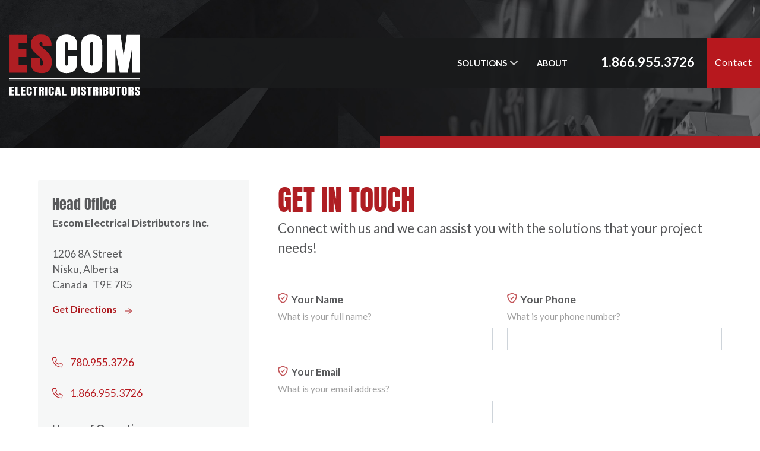

--- FILE ---
content_type: text/html; charset=UTF-8
request_url: https://www.escomelectrical.com/contact
body_size: 3629
content:
<!DOCTYPE html>
<html xmlns="http://www.w3.org/1999/xhtml">
<head>
<base href="https://www.escomelectrical.com/" />
<meta name="viewport" content="width=device-width, initial-scale=1, user-scalable=0">
<meta http-equiv="Content-Type" content="text/html; charset=utf-8" />

<title>Contact | Escom Electrical Distributors</title><meta name="Description" content="" /><meta property="og:type" content="website"><meta property="og:site_name" content="Escom Electrical Distributors"><meta property="og:title" content="Contact | Escom Electrical Distributors"><meta property="og:description" content=""><meta property="og:image" content=""><meta name="twitter:card" content="summary"><meta name="twitter:site" content=""><meta name="twitter:title" content="Contact | Escom Electrical Distributors"><meta name="twitter:description" content=""><meta name="twitter:image:src" content=""><meta name="twitter:creator" content=""><link rel="canonical" href="https://www.escomelectrical.com/contact" />

        <link rel="stylesheet" href="https://www.escomelectrical.com//assets/css/styles-min.css" type="text/css" />
            
<link rel="apple-touch-icon-precomposed" sizes="57x57" href="https://www.escomelectrical.com//assets/favicon/apple-touch-icon-57x57.png" />
<link rel="apple-touch-icon-precomposed" sizes="114x114" href="https://www.escomelectrical.com//assets/favicon/apple-touch-icon-114x114.png" />
<link rel="apple-touch-icon-precomposed" sizes="72x72" href="https://www.escomelectrical.com//assets/favicon/apple-touch-icon-72x72.png" />
<link rel="apple-touch-icon-precomposed" sizes="144x144" href="https://www.escomelectrical.com//assets/favicon/apple-touch-icon-144x144.png" />
<link rel="apple-touch-icon-precomposed" sizes="60x60" href="https://www.escomelectrical.com//assets/favicon/apple-touch-icon-60x60.png" />
<link rel="apple-touch-icon-precomposed" sizes="120x120" href="https://www.escomelectrical.com//assets/favicon/apple-touch-icon-120x120.png" />
<link rel="apple-touch-icon-precomposed" sizes="76x76" href="https://www.escomelectrical.com//assets/favicon/apple-touch-icon-76x76.png" />
<link rel="apple-touch-icon-precomposed" sizes="152x152" href="https://www.escomelectrical.com//assets/favicon/apple-touch-icon-152x152.png" />
<link rel="icon" type="image/png" href="https://www.escomelectrical.com//assets/favicon/favicon-196x196.png" sizes="196x196" />
<link rel="icon" type="image/png" href="https://www.escomelectrical.com//assets/favicon/favicon-96x96.png" sizes="96x96" />
<link rel="icon" type="image/png" href="https://www.escomelectrical.com//assets/favicon/favicon-32x32.png" sizes="32x32" />
<link rel="icon" type="image/png" href="https://www.escomelectrical.com//assets/favicon/favicon-16x16.png" sizes="16x16" />
<link rel="icon" type="image/png" href="https://www.escomelectrical.com//assets/favicon/favicon-128.png" sizes="128x128" />
<meta name="application-name" content="Escom Electrical Distributors"/>
<meta name="msapplication-TileColor" content="#FFFFFF" />
<meta name="msapplication-TileImage" content="https://www.escomelectrical.com//assets/favicon/mstile-144x144.png" />
<meta name="msapplication-square70x70logo" content="https://www.escomelectrical.com//assets/favicon/mstile-70x70.png" />
<meta name="msapplication-square150x150logo" content="https://www.escomelectrical.com//assets/favicon/mstile-150x150.png" />
<meta name="msapplication-wide310x150logo" content="https://www.escomelectrical.com//assets/favicon/mstile-310x150.png" />
<meta name="msapplication-square310x310logo" content="https://www.escomelectrical.com//assets/favicon/mstile-310x310.png" />

    
<!-- Google tag (gtag.js) -->
<script async src="https://www.googletagmanager.com/gtag/js?id=G-9WLCH3W58N"></script>
<script>
  window.dataLayer = window.dataLayer || [];
  function gtag(){dataLayer.push(arguments);}
  gtag('js', new Date());

  gtag('config', 'G-9WLCH3W58N');
</script>

</head>


<body class="page-contact inside" >


    
<!-- HEADER -->
<header class="offcanvas-wrapper">
	<div class="wrapper">
        <a href="https://www.escomelectrical.com/" class="logo"></a>
        <span class="menu-icon">
        	<span class="fas fa-bars menu-main"></span>
        </span>        
        <nav class="menu-main">
			<div class="menu-sub page-2"><span class="section">Solutions</span><nav><a href="brands-and-products" class="page-2">Brands & Products</a><a href="custom-solutions" class="page-34">Custom Solutions</a></nav></div><a href="company" class="page-13">About</a>                        <div class="d-lg-none p-4 text-center">
                <a class="phone" href="tel:18669553726"> 1.866.955.3726</a> <a class="btn btn-secondary" href="https://www.escomelectrical.com/contact">Contact</a>            </div>
        </nav>
        <div class="contact ps-4 text-nowrap">
            <a class="phone" href="tel:18669553726"> 1.866.955.3726</a> <a class="btn btn-secondary" href="https://www.escomelectrical.com/contact">Contact</a>        </div> 
    </div>
</header>
<!-- END HEADER -->

<div class="offcanvas-wrapper">
<!-- HEADING -->
<div id="page-heading" class="">
    <div class="accent-overlay"></div>
	<div class="wrapper">
    </div>
</div>
<!-- END HEADING -->

<!-- CONTENT -->
<section id="content">
    <div class="wrapper">
        <div class="row">
            <div class="col-12 col-lg-4 pe-lg-4">
                <div class="card border-0 lightest-bg p-4 mb-2">
<h5>Head Office</h5>
<strong>Escom Electrical Distributors Inc. </strong><br />1206 8A Street<br />Nisku, Alberta<br />Canada   T9E 7R5
<p><a class="link-more" tabindex="0" href="https://www.google.com/maps/dir//1206+8A+Street%2C+Nisku%2C+Alberta" target="_blank" rel="noopener">Get Directions</a></p><hr class="plain compact" /><a href="tel:17809553726"><span class="fal fa-phone me-1"> </span> 780.955.3726</a><br /><a href="tel:18669553726"><span class="fal fa-phone me-1"> </span> 1.866.955.3726</a><hr class="plain compact" />
<p><strong>Hours of Operation</strong></p>
<p><strong>Mon - Fri: </strong>8:00 - 4:30 MST/MDT<br /><strong>After Hours: </strong>Upon Request</p>
</div>            </div>
            <div class="col-12 col-lg-8 ps-lg-4 mt-5 mt-lg-0">
                <h1>Get In Touch</h1>
<p class="lead">Connect with us and we can assist you with the solutions that your project needs!</p>
<p> </p>                
<script src='https://www.google.com/recaptcha/api.js'></script>

<script>
	function formVerify(token) {
		jQuery('#cForm').submit();
	}
</script>
<form action="" method='post' class="content-form" id="cForm">

            <div class="row g-4">
                <div class="form-group col-12 col-md-6">
                    <label class="required d-block">
                        Your Name
                        <small class="d-block form-text text-muted">What is your full name?</small>
                        <input class="form-control " type="text" name="name" value="" />
                    </label>   
                </div>
                <div class="form-group col-12 col-md-6">
                    <label class="required d-block">
                        Your Phone
                        <small class="d-block form-text text-muted">What is your phone number?</small>
                        <input class="form-control mask phone " type="text" name="phone" value="" />
                    </label>
                </div>
                <div class="form-group col-12 col-md-6">
                    <label class="required d-block">
                        Your Email
                        <small class="d-block form-text text-muted">What is your email address?</small>    
                        <input class="form-control " type="text" name="email" value="" />
                    </label>
                </div>
                <div class="form-group col-12">
                    <label class="required d-block">
                        Comments / Message
                        <small class="d-block form-text text-muted">Please provide all relevant information, including any questions, comments and information</small>                     
                        <textarea name="message" class="form-control "></textarea>
                    </label>
                </div>
            </div>

    
    <div class="form-bottom mt-4">
            <input type="text" class="d-none" value="" name="verification" />    
            <button type="submit" class="btn btn-lg btn-secondary g-recaptcha" data-sitekey="6LcBMyclAAAAAFPnH2ptk3PttBZ5K6GKOTCu-wBO" data-callback="formVerify" data-badge="inline">Send It <i class="fal fa-envelope ms-2"></i></button>
    </div>
</form>            </div>
        </div>
    </div>
    
<div class="map" id="map-104973865"></div>

<script type="text/javascript">
  var address = "1206 8A Street, Nisku, Alberta";
    
  function initMap() {
      var map = new google.maps.Map(document.getElementById('map-104973865'), {
        zoom: 15,
        zoomControlOptions: {
            position: google.maps.ControlPosition.RIGHT_TOP
        },
        fullscreenControlOptions: {
            position: google.maps.ControlPosition.RIGHT_TOP
        },
        mapTypeControl: false,
        scrollwheel: false,
        streetViewControl: false,
        draggable: true,
        styles: [
                {
                  "elementType": "geometry",
                  "stylers": [
                    {
                      "color": "#f5f5f5"
                    }
                  ]
                },
                {
                  "elementType": "labels.icon",
                  "stylers": [
                    {
                      "visibility": "off"
                    }
                  ]
                },
                {
                  "elementType": "labels.text.fill",
                  "stylers": [
                    {
                      "color": "#4e4e4e"
                    }
                  ]
                },
                {
                  "elementType": "labels.text.stroke",
                  "stylers": [
                    {
                      "color": "#f5f5f5"
                    }
                  ]
                },
                {
                  "featureType": "poi",
                  "elementType": "geometry",
                  "stylers": [
                    {
                      "color": "#eeeeee"
                    }
                  ]
                },

                {
                  "featureType": "poi.park",
                  "elementType": "geometry",
                  "stylers": [
                    {
                      "color": "#b2b2b2"
                    }
                  ]
                },
                {
                  "featureType": "poi.park",
                  "elementType": "labels.text.fill",
                  "stylers": [
                    {
                      "color": "#969696"
                    }
                  ]
                },
                {
                  "featureType": "road",
                  "elementType": "geometry",
                  "stylers": [
                    {
                      "color": "#ffffff"
                    }
                  ]
                },
                {
                  "featureType": "road.arterial",
                  "elementType": "labels.text.fill",
                  "stylers": [
                    {
                      "color": "#757575"
                    }
                  ]
                },
                {
                  "featureType": "road.highway",
                  "elementType": "geometry",
                  "stylers": [
                    {
                      "color": "#dadada"
                    }
                  ]
                },
                {
                  "featureType": "road.highway",
                  "elementType": "labels.text.fill",
                  "stylers": [
                    {
                      "color": "#616161"
                    }
                  ]
                },
                {
                  "featureType": "road.local",
                  "elementType": "labels.text.fill",
                  "stylers": [
                    {
                      "color": "#9e9e9e"
                    }
                  ]
                },
                {
                  "featureType": "transit.line",
                  "elementType": "geometry",
                  "stylers": [
                    {
                      "color": "#e5e5e5"
                    }
                  ]
                },
                {
                  "featureType": "transit.station",
                  "elementType": "geometry",
                  "stylers": [
                    {
                      "color": "#eeeeee"
                    }
                  ]
                },
                {
                  "featureType": "water",
                  "elementType": "geometry",
                  "stylers": [
                    {
                      "color": "#b2b2b2"
                    }
                  ]
                },
                {
                  "featureType": "water",
                  "elementType": "geometry.fill",
                  "stylers": [
                    {
                      "color": "#b2b2b2"
                    },
                    {
                      "lightness": 50
                    }
                  ]
                },
                {
                  "featureType": "water",
                  "elementType": "labels.text.fill",
                  "stylers": [
                    {
                      "color": "#ffffff"
                    }
                  ]
                }           
              ]
      });


      geocoder = new google.maps.Geocoder();	
        if (geocoder) {
          geocoder.geocode({
            'address': address
          }, function(results, status) {
            if (status == google.maps.GeocoderStatus.OK) {
              if (status != google.maps.GeocoderStatus.ZERO_RESULTS) {

                var infowindow = new google.maps.InfoWindow({
                  content: '<div class="p-2"><h3>Escom Electrical Distributors</h3>1206 8A Street, Nisku, Alberta<div class="mt-3"><a href="https://www.google.com/maps/dir//1206+8A+Street%2C+Nisku%2C+Alberta" target="_blank" class="link-more">Get Directions</a></div></div>',
                  size: new google.maps.Size(150, 50)
                });

                var marker = new google.maps.Marker({
                  position: results[0].geometry.location,
                  map: map,
                  title: address,
                  icon: 'assets/images/map-marker.png'
                });
                  
                google.maps.event.addListener(marker, 'click', function() {
                  infowindow.open(map, marker);
                });

                map.setCenter(results[0].geometry.location);
                  
              }
            }
          });
        }

    }
</script>
<script src="https://maps.googleapis.com/maps/api/js?key=AIzaSyCAzDJl2Amgn3WEveRbyI_xPKbtJCbYMFg&callback=initMap" async defer></script>

</section><!-- END CONTENT -->
 
<!-- OUTRO -->
<section class="outro accent-bar dark-bg accent-image-two">
    <div class="wrapper">
        <div class="content-block col-12 col-md-8 col-lg-6 text-center mx-auto">
<h4 class="text-brand">Get assistance finding what you need</h4>
<p class="lead">We’re standing by to help you find the right products and solutions for your project.</p>
<p class="lead"> </p>
<a class="btn btn-primary btn-lg" href="https://www.escomelectrical.com/contact">Get In Touch</a></div>    </div>
</section>
<!-- END OUTRO -->
    
<!-- CERTIFICATIONS -->
<section class="accent-bar lighter-bg">
    <div class="wrapper">
            </div>
</section>
<!-- END CERTIFICATIONS -->
    
<!-- FOOTER -->
<footer>
    <div class="wrapper">
        <div class="row g-0">
            <div class="col-pad col-lg-4 d-none d-lg-inline-block">
                <div class="row g-5">
                    <div class="col-12 col-xl text-nowrap mb-5">
                        <nav>
                            <h6>Products & Solutions</h6>
<a href="https://www.escomelectrical.com/brands-and-products">Brands & Products</a><br /><a href="https://www.escomelectrical.com/custom-solutions">Custom Solutions</a> 
                         </nav>
                    </div>
                    <div class="col-12 col-xl text-nowrap">
                        <nav>
                            <h6>About Escom</h6>
<a href="https://www.escomelectrical.com/company">Our Company</a>  
                         </nav>
                    </div>
                </div>
            </div>
            <div class="col-pad col-12 col-lg-4 text-center brand-bg pt-5 p-4">
                <a href="https://www.escomelectrical.com/" class="d-none d-lg-block"><img src="assets/images/logo-isolated.svg" alt="" class="emblem" /></a>
                <div class="social mb-4">
                                    </div>
                <p>Copyright &copy; 2026 Escom Electrical Distributors Inc. <br />All Rights Reserved | <a href="https://www.escomelectrical.com/company/privacy-policy">Privacy Policy</a></p>
                <a href="https://www.blufyremedia.com" target="_blank" class="text-muted">Crafted by BluFyre Media</a>
            </div>
            <div class="col-pad col-lg-4 d-none d-lg-inline-block ps-5">
                <div class="row g-5">
                    <div class="col-12 col-xl text-nowrap">
                        <h6>Connect With Us</h6>
<p><span class="fal fa-phone me-1"> </span> <a href="tel:17809553726">780.955.3726</a><br /><span class="fal fa-phone me-1"> </span> <a href="tel:18669553726">1.866.955.3726</a><br /><span class="fal fa-clock me-1"> </span>8:00 - 4:30 MST/MDT</p>
<p><a class="btn btn-outline" href="https://www.escomelectrical.com/contact">Email Us</a></p>                    </div>
                    <div class="col-12 col-xl text-nowrap">
                        <h6>Find Us</h6>
<p><span class="fal fa-location-dot me-1"> </span> 1206 8A Street<br />Nisku, Alberta<br />Canada T9E 7R5</p>
<p><a class="btn btn-outline" href="https://www.google.com/maps/dir//1206+8A+Street%2C+Nisku%2C+Alberta" target="_blank" rel="noopener">Find Us</a></p>  
                    </div>
                </div>
            </div>
        </div>
    </div>
</footer>
<!-- END FOOTER -->


<div class="site-overlay"></div>

</div>

<span class="to-top"><span class="fas fa-angle-up"></span></span>
    

    
<link rel="preconnect" href="https://fonts.googleapis.com">
<link rel="preconnect" href="https://fonts.gstatic.com" crossorigin>
<link href="https://fonts.googleapis.com/css2?family=Lato:ital,wght@0,100;0,300;0,400;0,700;0,900;1,300;1,400&display=swap" rel="stylesheet">
<link rel="stylesheet" href="https://use.typekit.net/jfj8mod.css">
<link rel="stylesheet" href="https://www.escomelectrical.com//assets/css/styles-deferred.css" type="text/css" />    
<script src="//ajax.googleapis.com/ajax/libs/jquery/3.3.1/jquery.min.js"></script>
<script src="https://www.escomelectrical.com//assets/js/core-min.js"></script></body>
</html>



--- FILE ---
content_type: text/html; charset=utf-8
request_url: https://www.google.com/recaptcha/api2/anchor?ar=1&k=6LcBMyclAAAAAFPnH2ptk3PttBZ5K6GKOTCu-wBO&co=aHR0cHM6Ly93d3cuZXNjb21lbGVjdHJpY2FsLmNvbTo0NDM.&hl=en&v=PoyoqOPhxBO7pBk68S4YbpHZ&size=invisible&badge=inline&anchor-ms=20000&execute-ms=30000&cb=oc1du231ad7e
body_size: 48705
content:
<!DOCTYPE HTML><html dir="ltr" lang="en"><head><meta http-equiv="Content-Type" content="text/html; charset=UTF-8">
<meta http-equiv="X-UA-Compatible" content="IE=edge">
<title>reCAPTCHA</title>
<style type="text/css">
/* cyrillic-ext */
@font-face {
  font-family: 'Roboto';
  font-style: normal;
  font-weight: 400;
  font-stretch: 100%;
  src: url(//fonts.gstatic.com/s/roboto/v48/KFO7CnqEu92Fr1ME7kSn66aGLdTylUAMa3GUBHMdazTgWw.woff2) format('woff2');
  unicode-range: U+0460-052F, U+1C80-1C8A, U+20B4, U+2DE0-2DFF, U+A640-A69F, U+FE2E-FE2F;
}
/* cyrillic */
@font-face {
  font-family: 'Roboto';
  font-style: normal;
  font-weight: 400;
  font-stretch: 100%;
  src: url(//fonts.gstatic.com/s/roboto/v48/KFO7CnqEu92Fr1ME7kSn66aGLdTylUAMa3iUBHMdazTgWw.woff2) format('woff2');
  unicode-range: U+0301, U+0400-045F, U+0490-0491, U+04B0-04B1, U+2116;
}
/* greek-ext */
@font-face {
  font-family: 'Roboto';
  font-style: normal;
  font-weight: 400;
  font-stretch: 100%;
  src: url(//fonts.gstatic.com/s/roboto/v48/KFO7CnqEu92Fr1ME7kSn66aGLdTylUAMa3CUBHMdazTgWw.woff2) format('woff2');
  unicode-range: U+1F00-1FFF;
}
/* greek */
@font-face {
  font-family: 'Roboto';
  font-style: normal;
  font-weight: 400;
  font-stretch: 100%;
  src: url(//fonts.gstatic.com/s/roboto/v48/KFO7CnqEu92Fr1ME7kSn66aGLdTylUAMa3-UBHMdazTgWw.woff2) format('woff2');
  unicode-range: U+0370-0377, U+037A-037F, U+0384-038A, U+038C, U+038E-03A1, U+03A3-03FF;
}
/* math */
@font-face {
  font-family: 'Roboto';
  font-style: normal;
  font-weight: 400;
  font-stretch: 100%;
  src: url(//fonts.gstatic.com/s/roboto/v48/KFO7CnqEu92Fr1ME7kSn66aGLdTylUAMawCUBHMdazTgWw.woff2) format('woff2');
  unicode-range: U+0302-0303, U+0305, U+0307-0308, U+0310, U+0312, U+0315, U+031A, U+0326-0327, U+032C, U+032F-0330, U+0332-0333, U+0338, U+033A, U+0346, U+034D, U+0391-03A1, U+03A3-03A9, U+03B1-03C9, U+03D1, U+03D5-03D6, U+03F0-03F1, U+03F4-03F5, U+2016-2017, U+2034-2038, U+203C, U+2040, U+2043, U+2047, U+2050, U+2057, U+205F, U+2070-2071, U+2074-208E, U+2090-209C, U+20D0-20DC, U+20E1, U+20E5-20EF, U+2100-2112, U+2114-2115, U+2117-2121, U+2123-214F, U+2190, U+2192, U+2194-21AE, U+21B0-21E5, U+21F1-21F2, U+21F4-2211, U+2213-2214, U+2216-22FF, U+2308-230B, U+2310, U+2319, U+231C-2321, U+2336-237A, U+237C, U+2395, U+239B-23B7, U+23D0, U+23DC-23E1, U+2474-2475, U+25AF, U+25B3, U+25B7, U+25BD, U+25C1, U+25CA, U+25CC, U+25FB, U+266D-266F, U+27C0-27FF, U+2900-2AFF, U+2B0E-2B11, U+2B30-2B4C, U+2BFE, U+3030, U+FF5B, U+FF5D, U+1D400-1D7FF, U+1EE00-1EEFF;
}
/* symbols */
@font-face {
  font-family: 'Roboto';
  font-style: normal;
  font-weight: 400;
  font-stretch: 100%;
  src: url(//fonts.gstatic.com/s/roboto/v48/KFO7CnqEu92Fr1ME7kSn66aGLdTylUAMaxKUBHMdazTgWw.woff2) format('woff2');
  unicode-range: U+0001-000C, U+000E-001F, U+007F-009F, U+20DD-20E0, U+20E2-20E4, U+2150-218F, U+2190, U+2192, U+2194-2199, U+21AF, U+21E6-21F0, U+21F3, U+2218-2219, U+2299, U+22C4-22C6, U+2300-243F, U+2440-244A, U+2460-24FF, U+25A0-27BF, U+2800-28FF, U+2921-2922, U+2981, U+29BF, U+29EB, U+2B00-2BFF, U+4DC0-4DFF, U+FFF9-FFFB, U+10140-1018E, U+10190-1019C, U+101A0, U+101D0-101FD, U+102E0-102FB, U+10E60-10E7E, U+1D2C0-1D2D3, U+1D2E0-1D37F, U+1F000-1F0FF, U+1F100-1F1AD, U+1F1E6-1F1FF, U+1F30D-1F30F, U+1F315, U+1F31C, U+1F31E, U+1F320-1F32C, U+1F336, U+1F378, U+1F37D, U+1F382, U+1F393-1F39F, U+1F3A7-1F3A8, U+1F3AC-1F3AF, U+1F3C2, U+1F3C4-1F3C6, U+1F3CA-1F3CE, U+1F3D4-1F3E0, U+1F3ED, U+1F3F1-1F3F3, U+1F3F5-1F3F7, U+1F408, U+1F415, U+1F41F, U+1F426, U+1F43F, U+1F441-1F442, U+1F444, U+1F446-1F449, U+1F44C-1F44E, U+1F453, U+1F46A, U+1F47D, U+1F4A3, U+1F4B0, U+1F4B3, U+1F4B9, U+1F4BB, U+1F4BF, U+1F4C8-1F4CB, U+1F4D6, U+1F4DA, U+1F4DF, U+1F4E3-1F4E6, U+1F4EA-1F4ED, U+1F4F7, U+1F4F9-1F4FB, U+1F4FD-1F4FE, U+1F503, U+1F507-1F50B, U+1F50D, U+1F512-1F513, U+1F53E-1F54A, U+1F54F-1F5FA, U+1F610, U+1F650-1F67F, U+1F687, U+1F68D, U+1F691, U+1F694, U+1F698, U+1F6AD, U+1F6B2, U+1F6B9-1F6BA, U+1F6BC, U+1F6C6-1F6CF, U+1F6D3-1F6D7, U+1F6E0-1F6EA, U+1F6F0-1F6F3, U+1F6F7-1F6FC, U+1F700-1F7FF, U+1F800-1F80B, U+1F810-1F847, U+1F850-1F859, U+1F860-1F887, U+1F890-1F8AD, U+1F8B0-1F8BB, U+1F8C0-1F8C1, U+1F900-1F90B, U+1F93B, U+1F946, U+1F984, U+1F996, U+1F9E9, U+1FA00-1FA6F, U+1FA70-1FA7C, U+1FA80-1FA89, U+1FA8F-1FAC6, U+1FACE-1FADC, U+1FADF-1FAE9, U+1FAF0-1FAF8, U+1FB00-1FBFF;
}
/* vietnamese */
@font-face {
  font-family: 'Roboto';
  font-style: normal;
  font-weight: 400;
  font-stretch: 100%;
  src: url(//fonts.gstatic.com/s/roboto/v48/KFO7CnqEu92Fr1ME7kSn66aGLdTylUAMa3OUBHMdazTgWw.woff2) format('woff2');
  unicode-range: U+0102-0103, U+0110-0111, U+0128-0129, U+0168-0169, U+01A0-01A1, U+01AF-01B0, U+0300-0301, U+0303-0304, U+0308-0309, U+0323, U+0329, U+1EA0-1EF9, U+20AB;
}
/* latin-ext */
@font-face {
  font-family: 'Roboto';
  font-style: normal;
  font-weight: 400;
  font-stretch: 100%;
  src: url(//fonts.gstatic.com/s/roboto/v48/KFO7CnqEu92Fr1ME7kSn66aGLdTylUAMa3KUBHMdazTgWw.woff2) format('woff2');
  unicode-range: U+0100-02BA, U+02BD-02C5, U+02C7-02CC, U+02CE-02D7, U+02DD-02FF, U+0304, U+0308, U+0329, U+1D00-1DBF, U+1E00-1E9F, U+1EF2-1EFF, U+2020, U+20A0-20AB, U+20AD-20C0, U+2113, U+2C60-2C7F, U+A720-A7FF;
}
/* latin */
@font-face {
  font-family: 'Roboto';
  font-style: normal;
  font-weight: 400;
  font-stretch: 100%;
  src: url(//fonts.gstatic.com/s/roboto/v48/KFO7CnqEu92Fr1ME7kSn66aGLdTylUAMa3yUBHMdazQ.woff2) format('woff2');
  unicode-range: U+0000-00FF, U+0131, U+0152-0153, U+02BB-02BC, U+02C6, U+02DA, U+02DC, U+0304, U+0308, U+0329, U+2000-206F, U+20AC, U+2122, U+2191, U+2193, U+2212, U+2215, U+FEFF, U+FFFD;
}
/* cyrillic-ext */
@font-face {
  font-family: 'Roboto';
  font-style: normal;
  font-weight: 500;
  font-stretch: 100%;
  src: url(//fonts.gstatic.com/s/roboto/v48/KFO7CnqEu92Fr1ME7kSn66aGLdTylUAMa3GUBHMdazTgWw.woff2) format('woff2');
  unicode-range: U+0460-052F, U+1C80-1C8A, U+20B4, U+2DE0-2DFF, U+A640-A69F, U+FE2E-FE2F;
}
/* cyrillic */
@font-face {
  font-family: 'Roboto';
  font-style: normal;
  font-weight: 500;
  font-stretch: 100%;
  src: url(//fonts.gstatic.com/s/roboto/v48/KFO7CnqEu92Fr1ME7kSn66aGLdTylUAMa3iUBHMdazTgWw.woff2) format('woff2');
  unicode-range: U+0301, U+0400-045F, U+0490-0491, U+04B0-04B1, U+2116;
}
/* greek-ext */
@font-face {
  font-family: 'Roboto';
  font-style: normal;
  font-weight: 500;
  font-stretch: 100%;
  src: url(//fonts.gstatic.com/s/roboto/v48/KFO7CnqEu92Fr1ME7kSn66aGLdTylUAMa3CUBHMdazTgWw.woff2) format('woff2');
  unicode-range: U+1F00-1FFF;
}
/* greek */
@font-face {
  font-family: 'Roboto';
  font-style: normal;
  font-weight: 500;
  font-stretch: 100%;
  src: url(//fonts.gstatic.com/s/roboto/v48/KFO7CnqEu92Fr1ME7kSn66aGLdTylUAMa3-UBHMdazTgWw.woff2) format('woff2');
  unicode-range: U+0370-0377, U+037A-037F, U+0384-038A, U+038C, U+038E-03A1, U+03A3-03FF;
}
/* math */
@font-face {
  font-family: 'Roboto';
  font-style: normal;
  font-weight: 500;
  font-stretch: 100%;
  src: url(//fonts.gstatic.com/s/roboto/v48/KFO7CnqEu92Fr1ME7kSn66aGLdTylUAMawCUBHMdazTgWw.woff2) format('woff2');
  unicode-range: U+0302-0303, U+0305, U+0307-0308, U+0310, U+0312, U+0315, U+031A, U+0326-0327, U+032C, U+032F-0330, U+0332-0333, U+0338, U+033A, U+0346, U+034D, U+0391-03A1, U+03A3-03A9, U+03B1-03C9, U+03D1, U+03D5-03D6, U+03F0-03F1, U+03F4-03F5, U+2016-2017, U+2034-2038, U+203C, U+2040, U+2043, U+2047, U+2050, U+2057, U+205F, U+2070-2071, U+2074-208E, U+2090-209C, U+20D0-20DC, U+20E1, U+20E5-20EF, U+2100-2112, U+2114-2115, U+2117-2121, U+2123-214F, U+2190, U+2192, U+2194-21AE, U+21B0-21E5, U+21F1-21F2, U+21F4-2211, U+2213-2214, U+2216-22FF, U+2308-230B, U+2310, U+2319, U+231C-2321, U+2336-237A, U+237C, U+2395, U+239B-23B7, U+23D0, U+23DC-23E1, U+2474-2475, U+25AF, U+25B3, U+25B7, U+25BD, U+25C1, U+25CA, U+25CC, U+25FB, U+266D-266F, U+27C0-27FF, U+2900-2AFF, U+2B0E-2B11, U+2B30-2B4C, U+2BFE, U+3030, U+FF5B, U+FF5D, U+1D400-1D7FF, U+1EE00-1EEFF;
}
/* symbols */
@font-face {
  font-family: 'Roboto';
  font-style: normal;
  font-weight: 500;
  font-stretch: 100%;
  src: url(//fonts.gstatic.com/s/roboto/v48/KFO7CnqEu92Fr1ME7kSn66aGLdTylUAMaxKUBHMdazTgWw.woff2) format('woff2');
  unicode-range: U+0001-000C, U+000E-001F, U+007F-009F, U+20DD-20E0, U+20E2-20E4, U+2150-218F, U+2190, U+2192, U+2194-2199, U+21AF, U+21E6-21F0, U+21F3, U+2218-2219, U+2299, U+22C4-22C6, U+2300-243F, U+2440-244A, U+2460-24FF, U+25A0-27BF, U+2800-28FF, U+2921-2922, U+2981, U+29BF, U+29EB, U+2B00-2BFF, U+4DC0-4DFF, U+FFF9-FFFB, U+10140-1018E, U+10190-1019C, U+101A0, U+101D0-101FD, U+102E0-102FB, U+10E60-10E7E, U+1D2C0-1D2D3, U+1D2E0-1D37F, U+1F000-1F0FF, U+1F100-1F1AD, U+1F1E6-1F1FF, U+1F30D-1F30F, U+1F315, U+1F31C, U+1F31E, U+1F320-1F32C, U+1F336, U+1F378, U+1F37D, U+1F382, U+1F393-1F39F, U+1F3A7-1F3A8, U+1F3AC-1F3AF, U+1F3C2, U+1F3C4-1F3C6, U+1F3CA-1F3CE, U+1F3D4-1F3E0, U+1F3ED, U+1F3F1-1F3F3, U+1F3F5-1F3F7, U+1F408, U+1F415, U+1F41F, U+1F426, U+1F43F, U+1F441-1F442, U+1F444, U+1F446-1F449, U+1F44C-1F44E, U+1F453, U+1F46A, U+1F47D, U+1F4A3, U+1F4B0, U+1F4B3, U+1F4B9, U+1F4BB, U+1F4BF, U+1F4C8-1F4CB, U+1F4D6, U+1F4DA, U+1F4DF, U+1F4E3-1F4E6, U+1F4EA-1F4ED, U+1F4F7, U+1F4F9-1F4FB, U+1F4FD-1F4FE, U+1F503, U+1F507-1F50B, U+1F50D, U+1F512-1F513, U+1F53E-1F54A, U+1F54F-1F5FA, U+1F610, U+1F650-1F67F, U+1F687, U+1F68D, U+1F691, U+1F694, U+1F698, U+1F6AD, U+1F6B2, U+1F6B9-1F6BA, U+1F6BC, U+1F6C6-1F6CF, U+1F6D3-1F6D7, U+1F6E0-1F6EA, U+1F6F0-1F6F3, U+1F6F7-1F6FC, U+1F700-1F7FF, U+1F800-1F80B, U+1F810-1F847, U+1F850-1F859, U+1F860-1F887, U+1F890-1F8AD, U+1F8B0-1F8BB, U+1F8C0-1F8C1, U+1F900-1F90B, U+1F93B, U+1F946, U+1F984, U+1F996, U+1F9E9, U+1FA00-1FA6F, U+1FA70-1FA7C, U+1FA80-1FA89, U+1FA8F-1FAC6, U+1FACE-1FADC, U+1FADF-1FAE9, U+1FAF0-1FAF8, U+1FB00-1FBFF;
}
/* vietnamese */
@font-face {
  font-family: 'Roboto';
  font-style: normal;
  font-weight: 500;
  font-stretch: 100%;
  src: url(//fonts.gstatic.com/s/roboto/v48/KFO7CnqEu92Fr1ME7kSn66aGLdTylUAMa3OUBHMdazTgWw.woff2) format('woff2');
  unicode-range: U+0102-0103, U+0110-0111, U+0128-0129, U+0168-0169, U+01A0-01A1, U+01AF-01B0, U+0300-0301, U+0303-0304, U+0308-0309, U+0323, U+0329, U+1EA0-1EF9, U+20AB;
}
/* latin-ext */
@font-face {
  font-family: 'Roboto';
  font-style: normal;
  font-weight: 500;
  font-stretch: 100%;
  src: url(//fonts.gstatic.com/s/roboto/v48/KFO7CnqEu92Fr1ME7kSn66aGLdTylUAMa3KUBHMdazTgWw.woff2) format('woff2');
  unicode-range: U+0100-02BA, U+02BD-02C5, U+02C7-02CC, U+02CE-02D7, U+02DD-02FF, U+0304, U+0308, U+0329, U+1D00-1DBF, U+1E00-1E9F, U+1EF2-1EFF, U+2020, U+20A0-20AB, U+20AD-20C0, U+2113, U+2C60-2C7F, U+A720-A7FF;
}
/* latin */
@font-face {
  font-family: 'Roboto';
  font-style: normal;
  font-weight: 500;
  font-stretch: 100%;
  src: url(//fonts.gstatic.com/s/roboto/v48/KFO7CnqEu92Fr1ME7kSn66aGLdTylUAMa3yUBHMdazQ.woff2) format('woff2');
  unicode-range: U+0000-00FF, U+0131, U+0152-0153, U+02BB-02BC, U+02C6, U+02DA, U+02DC, U+0304, U+0308, U+0329, U+2000-206F, U+20AC, U+2122, U+2191, U+2193, U+2212, U+2215, U+FEFF, U+FFFD;
}
/* cyrillic-ext */
@font-face {
  font-family: 'Roboto';
  font-style: normal;
  font-weight: 900;
  font-stretch: 100%;
  src: url(//fonts.gstatic.com/s/roboto/v48/KFO7CnqEu92Fr1ME7kSn66aGLdTylUAMa3GUBHMdazTgWw.woff2) format('woff2');
  unicode-range: U+0460-052F, U+1C80-1C8A, U+20B4, U+2DE0-2DFF, U+A640-A69F, U+FE2E-FE2F;
}
/* cyrillic */
@font-face {
  font-family: 'Roboto';
  font-style: normal;
  font-weight: 900;
  font-stretch: 100%;
  src: url(//fonts.gstatic.com/s/roboto/v48/KFO7CnqEu92Fr1ME7kSn66aGLdTylUAMa3iUBHMdazTgWw.woff2) format('woff2');
  unicode-range: U+0301, U+0400-045F, U+0490-0491, U+04B0-04B1, U+2116;
}
/* greek-ext */
@font-face {
  font-family: 'Roboto';
  font-style: normal;
  font-weight: 900;
  font-stretch: 100%;
  src: url(//fonts.gstatic.com/s/roboto/v48/KFO7CnqEu92Fr1ME7kSn66aGLdTylUAMa3CUBHMdazTgWw.woff2) format('woff2');
  unicode-range: U+1F00-1FFF;
}
/* greek */
@font-face {
  font-family: 'Roboto';
  font-style: normal;
  font-weight: 900;
  font-stretch: 100%;
  src: url(//fonts.gstatic.com/s/roboto/v48/KFO7CnqEu92Fr1ME7kSn66aGLdTylUAMa3-UBHMdazTgWw.woff2) format('woff2');
  unicode-range: U+0370-0377, U+037A-037F, U+0384-038A, U+038C, U+038E-03A1, U+03A3-03FF;
}
/* math */
@font-face {
  font-family: 'Roboto';
  font-style: normal;
  font-weight: 900;
  font-stretch: 100%;
  src: url(//fonts.gstatic.com/s/roboto/v48/KFO7CnqEu92Fr1ME7kSn66aGLdTylUAMawCUBHMdazTgWw.woff2) format('woff2');
  unicode-range: U+0302-0303, U+0305, U+0307-0308, U+0310, U+0312, U+0315, U+031A, U+0326-0327, U+032C, U+032F-0330, U+0332-0333, U+0338, U+033A, U+0346, U+034D, U+0391-03A1, U+03A3-03A9, U+03B1-03C9, U+03D1, U+03D5-03D6, U+03F0-03F1, U+03F4-03F5, U+2016-2017, U+2034-2038, U+203C, U+2040, U+2043, U+2047, U+2050, U+2057, U+205F, U+2070-2071, U+2074-208E, U+2090-209C, U+20D0-20DC, U+20E1, U+20E5-20EF, U+2100-2112, U+2114-2115, U+2117-2121, U+2123-214F, U+2190, U+2192, U+2194-21AE, U+21B0-21E5, U+21F1-21F2, U+21F4-2211, U+2213-2214, U+2216-22FF, U+2308-230B, U+2310, U+2319, U+231C-2321, U+2336-237A, U+237C, U+2395, U+239B-23B7, U+23D0, U+23DC-23E1, U+2474-2475, U+25AF, U+25B3, U+25B7, U+25BD, U+25C1, U+25CA, U+25CC, U+25FB, U+266D-266F, U+27C0-27FF, U+2900-2AFF, U+2B0E-2B11, U+2B30-2B4C, U+2BFE, U+3030, U+FF5B, U+FF5D, U+1D400-1D7FF, U+1EE00-1EEFF;
}
/* symbols */
@font-face {
  font-family: 'Roboto';
  font-style: normal;
  font-weight: 900;
  font-stretch: 100%;
  src: url(//fonts.gstatic.com/s/roboto/v48/KFO7CnqEu92Fr1ME7kSn66aGLdTylUAMaxKUBHMdazTgWw.woff2) format('woff2');
  unicode-range: U+0001-000C, U+000E-001F, U+007F-009F, U+20DD-20E0, U+20E2-20E4, U+2150-218F, U+2190, U+2192, U+2194-2199, U+21AF, U+21E6-21F0, U+21F3, U+2218-2219, U+2299, U+22C4-22C6, U+2300-243F, U+2440-244A, U+2460-24FF, U+25A0-27BF, U+2800-28FF, U+2921-2922, U+2981, U+29BF, U+29EB, U+2B00-2BFF, U+4DC0-4DFF, U+FFF9-FFFB, U+10140-1018E, U+10190-1019C, U+101A0, U+101D0-101FD, U+102E0-102FB, U+10E60-10E7E, U+1D2C0-1D2D3, U+1D2E0-1D37F, U+1F000-1F0FF, U+1F100-1F1AD, U+1F1E6-1F1FF, U+1F30D-1F30F, U+1F315, U+1F31C, U+1F31E, U+1F320-1F32C, U+1F336, U+1F378, U+1F37D, U+1F382, U+1F393-1F39F, U+1F3A7-1F3A8, U+1F3AC-1F3AF, U+1F3C2, U+1F3C4-1F3C6, U+1F3CA-1F3CE, U+1F3D4-1F3E0, U+1F3ED, U+1F3F1-1F3F3, U+1F3F5-1F3F7, U+1F408, U+1F415, U+1F41F, U+1F426, U+1F43F, U+1F441-1F442, U+1F444, U+1F446-1F449, U+1F44C-1F44E, U+1F453, U+1F46A, U+1F47D, U+1F4A3, U+1F4B0, U+1F4B3, U+1F4B9, U+1F4BB, U+1F4BF, U+1F4C8-1F4CB, U+1F4D6, U+1F4DA, U+1F4DF, U+1F4E3-1F4E6, U+1F4EA-1F4ED, U+1F4F7, U+1F4F9-1F4FB, U+1F4FD-1F4FE, U+1F503, U+1F507-1F50B, U+1F50D, U+1F512-1F513, U+1F53E-1F54A, U+1F54F-1F5FA, U+1F610, U+1F650-1F67F, U+1F687, U+1F68D, U+1F691, U+1F694, U+1F698, U+1F6AD, U+1F6B2, U+1F6B9-1F6BA, U+1F6BC, U+1F6C6-1F6CF, U+1F6D3-1F6D7, U+1F6E0-1F6EA, U+1F6F0-1F6F3, U+1F6F7-1F6FC, U+1F700-1F7FF, U+1F800-1F80B, U+1F810-1F847, U+1F850-1F859, U+1F860-1F887, U+1F890-1F8AD, U+1F8B0-1F8BB, U+1F8C0-1F8C1, U+1F900-1F90B, U+1F93B, U+1F946, U+1F984, U+1F996, U+1F9E9, U+1FA00-1FA6F, U+1FA70-1FA7C, U+1FA80-1FA89, U+1FA8F-1FAC6, U+1FACE-1FADC, U+1FADF-1FAE9, U+1FAF0-1FAF8, U+1FB00-1FBFF;
}
/* vietnamese */
@font-face {
  font-family: 'Roboto';
  font-style: normal;
  font-weight: 900;
  font-stretch: 100%;
  src: url(//fonts.gstatic.com/s/roboto/v48/KFO7CnqEu92Fr1ME7kSn66aGLdTylUAMa3OUBHMdazTgWw.woff2) format('woff2');
  unicode-range: U+0102-0103, U+0110-0111, U+0128-0129, U+0168-0169, U+01A0-01A1, U+01AF-01B0, U+0300-0301, U+0303-0304, U+0308-0309, U+0323, U+0329, U+1EA0-1EF9, U+20AB;
}
/* latin-ext */
@font-face {
  font-family: 'Roboto';
  font-style: normal;
  font-weight: 900;
  font-stretch: 100%;
  src: url(//fonts.gstatic.com/s/roboto/v48/KFO7CnqEu92Fr1ME7kSn66aGLdTylUAMa3KUBHMdazTgWw.woff2) format('woff2');
  unicode-range: U+0100-02BA, U+02BD-02C5, U+02C7-02CC, U+02CE-02D7, U+02DD-02FF, U+0304, U+0308, U+0329, U+1D00-1DBF, U+1E00-1E9F, U+1EF2-1EFF, U+2020, U+20A0-20AB, U+20AD-20C0, U+2113, U+2C60-2C7F, U+A720-A7FF;
}
/* latin */
@font-face {
  font-family: 'Roboto';
  font-style: normal;
  font-weight: 900;
  font-stretch: 100%;
  src: url(//fonts.gstatic.com/s/roboto/v48/KFO7CnqEu92Fr1ME7kSn66aGLdTylUAMa3yUBHMdazQ.woff2) format('woff2');
  unicode-range: U+0000-00FF, U+0131, U+0152-0153, U+02BB-02BC, U+02C6, U+02DA, U+02DC, U+0304, U+0308, U+0329, U+2000-206F, U+20AC, U+2122, U+2191, U+2193, U+2212, U+2215, U+FEFF, U+FFFD;
}

</style>
<link rel="stylesheet" type="text/css" href="https://www.gstatic.com/recaptcha/releases/PoyoqOPhxBO7pBk68S4YbpHZ/styles__ltr.css">
<script nonce="7gkzWnjMGiOvdyn32fDpgw" type="text/javascript">window['__recaptcha_api'] = 'https://www.google.com/recaptcha/api2/';</script>
<script type="text/javascript" src="https://www.gstatic.com/recaptcha/releases/PoyoqOPhxBO7pBk68S4YbpHZ/recaptcha__en.js" nonce="7gkzWnjMGiOvdyn32fDpgw">
      
    </script></head>
<body><div id="rc-anchor-alert" class="rc-anchor-alert"></div>
<input type="hidden" id="recaptcha-token" value="[base64]">
<script type="text/javascript" nonce="7gkzWnjMGiOvdyn32fDpgw">
      recaptcha.anchor.Main.init("[\x22ainput\x22,[\x22bgdata\x22,\x22\x22,\[base64]/[base64]/MjU1Ong/[base64]/[base64]/[base64]/[base64]/[base64]/[base64]/[base64]/[base64]/[base64]/[base64]/[base64]/[base64]/[base64]/[base64]/[base64]\\u003d\x22,\[base64]\x22,\x22w7k4w6UpfcOAD3rDlULCisOCwpF6f8KsXHkUw5HCl8Okw4VNw7rDk8K4WcOWKAtfwodHP316wrptwrTCnBXDjyPCu8KmwrnDssKgdizDjMK4Qn9Ew5vCniYDwpMvXiN7w4jDgMOHw4jDk8KncsKUwqDCmcO3ZcOPTcOgJ8OBwqosRsOlLMKfPsOaA2/CilzCkWbCh8OGIxfClcKFZV/Dv8O7CsKDQ8KaBMO0wqzDkivDqMOcwrMKHMKFZMOBF3U2ZsOow5XCnMKgw7AWwoPDqTfCvcO9ICfDpMKAZ1NtwrLDmcKIwpcKwoTCkgjCgsOOw69+wrHCrcKsD8KJw48xcHoVBVfDusK1FcKGwprCoHjDusKwwr/Cs8KawozDlSUvGiDCnCvClm0IIjBfwqIXRsKDGW1uw4PCqB/[base64]/[base64]/wqbDicKMGWfDhsOOwo7DqsKoXwl/[base64]/Y8ObWTjClcO8UsKnwpDCmA57wrzCtW47DsO2OsOGb30mw6nDiyxawrMwICAEBmYgPcKkV2k5w5s4w7HCgSMNagXCthvCqMKWUWIkw7YgwrR2OcOHPk1ew5HDjcOew44Ew4rDoknDlsObcj8TbRgrw4gzAcKxw47DhQUKw7/CkykETgvDqMOJw5zClMKgwq04wpfDrBFawr3CpMOtOMKFwrkdwoDDvzfDjMOgAwhCMsKwwp0zZk0Pw7FTHG0oJsOWMcOdw6nDg8OHIToGFy8fH8KWw6xuwop8GSTCvSoBw6/[base64]/w5DDmyfDuWDCqWDCn8Olwq0nwonCtifDnXdcw5Enw5/DhsOewrpTcVjDrMOZRQV3ECISw6wzJDHCv8K/QcKfMzxXwqJUw6J3J8KhFsOew53DpsOfw4TDrBZ/bcKqNCXCqWxsTBILwpQ5cW4CDsKwFXYabUR0JkN5SQYULsO0HylUwq7DpXbCtMK4w7Yuw53DuR/DoGNyesKLw5DCmkMQLsK+L0zCrcOhwoctw7fCi3QCwobCmcOhw4zDjMOfIsK/[base64]/ClHRUw40Vw7A/wrbCgTUjdkvDkcOmwqApwrzDt8KHw4lBZnRZwqLDksOBwrHDt8KjwogfYsKJw7/DjMKBZsOTEsOqLjBQJcOpw67CgCsRwpPDhHQLw69Vw4rDgBlAQcKWLMKsbcOxNcOtwooNIcOMJATDlcOWGMKWw7skVGzDuMKyw4HDog/DklohXE5fKFoVwpfDjGDDuTrDpcOVF0bDlkPDq23CjjvCncKqwpQpw7k3WWolw7TCun8+w6DDq8Oxwr/[base64]/T0PDjFIwFA7Ci35CX8Khwqg7PxAwZxvDusK0PEZFwq7DtzjDhMKdw5ooIk/[base64]/DtsKiXMOeNwd7w7INfMKoQsOWdw0CwpFzbTnDnhckNUx4w6jCrcKkw6d5wrzDmcKgBjjCin/CpMOMGMKuw53CmGjDlMO9GsOQRcOPW2gnw5MxaMONUsO/[base64]/DlnHCj1vDi8O5UCjCu8KBVmtrSSUXwoguOUMOBcOdQgxSEFQjdxxkHcO9C8OqA8KsLcKywqIbQsOTZ8OPQFrDg8O9NwrChR/DqMOKe8ODdmVyY8O2bErCoMKVfsO3w75be8KnSEDCrHAVXcKZwrzDkgLDn8OmIiwfVTnCiG5Xw5sfIMKRw6zDsWpGw4EVw6TDnSrCpX7Cn2zDkMKBwp1oMcKdNMKdwqQtwofCpTTCtcK3w4fCr8KBEMKDXMKZDhI/w6HChBnCoEzCkERjwp5Sw5jCjMKSw7dmAMOKbMONw6jCvcKudMKyw6fChB/CpQLCgy/CiRNrwptBJMK7w5VqEmQywqTCtX0lQGPDsgTCrMK3M251w5PCpBPDl2gEwpFawpHDjsOSwpFORMKTIsK0dcOdw64NwqvCnjFNF8KKHsO/[base64]/Cu8OoI8ONWy7CkMOlCsKNw7UFJ2NUCcOYf8O/aCgDTh7DmsK2wpTDusOvwoExw6k6FhLDulLDmnXDlMO9wrDDnFI3w7JuVhgMw7PDsRTDgSF5W3nDsQNmw5/[base64]/Cok3DvQcYDQAbwo3DphjDuXpDVMKOwqYpBg7DuhgSa8Kjw4bDlkBewoHCqcOcSjjCiXfDiMKGVMOSV2PDncOePDEOQGADb01pwozCtBXCtDJZw5bCmi/CgE1QKMK0wp3DsFrDt1ELw5LDo8OQIw/CusKmXMOAI1c5QzLCpCBtwrgcwpTDsC/DlAQNwpHDvMOxY8KtFcKHwqrDh8O5w4laGMORAsO1OlTCgzbDhHsYIQnCg8OBwosFW1Z8wrrDomE1IC7Chm1CL8K1eApCw5HCqXLCnlsrwr9FwolwRTjDlcKcGwsMCCdaw7PDpx9TwqfDlcK7RwLChMKXw6/Dv2bDpkzCm8KCwpXCi8Kww7gGTMOGwpTCkWHCrlrCq1zClix6w4huw6zCl0rDuRE/[base64]/w4XDuy9EwonDuMOXwowFw64gNXTCg8OgTsOlw48JDcKqw6B2YTDDpcOUI8OGR8OtTiHCnHXDnDLDgX/[base64]/[base64]/Cr8KESwM/c3zCs8OqwoLDkh3DiMKNRsKZDMKZWQTClsOsP8O0GsKDZAPDiwgFWl/[base64]/wp/CoAk1wqZvI8OtQV0KYMOZwqzDnl7CrQFIw57CtFPCpMKTw5rDki/ClMOWwqzDoMKwQMOzPjfDpMOmDMKzJzJXWHFWSwLDl0xiw6DCs1XDmnLDmsONFcOpV2RaNnzDv8Knw40tKw3CgsK/wovDusKnw4gDEsKpw5lqTsKhHMOwc8OYw4fDhcKQA3rCqj14H3AhwoUHTcO2XWJxesOFwozCocO7wpBaMsOyw7fDixMnwrfDpcOjw4jCusKZwq94w6zDiFPDowvCi8KXwo/CpcO6wrnDscOMwpLCt8K3X34jN8Kjw7lAwqV4cUXCjCHCscK7wpTDhcOQMcK9wp/Cn8O/JU0NYzIzFsKdQsOZw77DqXzCijkjwqXCj8Odw7zDuj/Cv3HDuB7CiljDvGQXw5whwqMyw5NTwoXDkhASw4YOw5rCoMOKcsKzw5YSacKZw67DmkLClmBEFF1SKcKYQEzCn8O4w617XDbCisKmMMO8ABNrwpYCYShSfz9owrJ3aTknwp8zw45SZ8O9w5JPUcKPwrXCs1dBFsK2wr7Ct8KCScODQsKjU2/DlcO/[base64]/[base64]/wpdkEMKVwo3DksKHFsOiYVvDicOMXMOqLMKGF2XDq8O1wqLCiULDrE9Fwo4xIMKfwpsBw4nCscOEDRLCr8OlwphLGRdbw4kYShNqw70/NsKEwoPDlMKvbmBvSSLDvsKZw6/DskLCi8KfSsKhIEzDiMKALBPCrQBQZi1qWsOQwqnDlcKkwqDDnhE3B8KSDk7CuW4IwotDwp/CjsKfVwBiJ8OIPMO8akrDhXfDvMOoI0V5ZhsTwofDiQbDrFLCr1LDlMOLOMKtJ8KtwrjCgMOGGhhCwrPDjsKMSj8zwrjDm8OUwqTCqMKwPsOhEAZWw7pWwpkjwofDiMOxwoUPHG3CocKCw7tzSy4xwpd8JcK8RgvChEB/Vmtyw41eTcOQHsKsw6kXw4JpCcKKbBNowqtfw5TDmsK0HEl0w5fDmMKBw7XDvsKUGUHDunAdw73DvDgCb8OaKXMKMXbDnAzDlyhdw7RpHHo8w6lrEcOMCwtCw4TCoDHCvMKbwp41worDj8KDwqXCqRZGLcKEwr3Ds8K/ccKQKzXClUbCtEnCpcKfKcO2w7lZw6jDnAc8w682wrvCqGQAwoLDll7CoMKWwqfDhsKJAsKZHlhIw7HDhioDSMOPwowwwpUDw6BRa04fDsKVwqVyAik/[base64]/Cl8OzwqpgNEVgw6gMwo3DksOpWjLDkznCjsO1MsOZVUsJwozDrjDDmgwCWMO6w6hDRMOhfFFlwoFNIMOqZsOqWsOXElU5woI3w7TDg8OZwqXDpcOOwoVAw4HDhcKBRcOdRcKRLGfClnfDgG/CulgiwpbDrcOgw44nwpzDu8KeIsOsw7Rww6PCtsKBw7HDksKiwpbDo3zCvAHDs1loAcKyAsKHdCZ3wqV0woFHwo/DosOBQEzDnU1GPsKVGynDpTUiJMOmwqzCrsOnwpTCksO+AWnCu8Kmwoskw7HDjBrDhBwtwprDqGFgwq/CgcOkW8Kgwq3DksKeByc+wpTCnW8xK8OFwrINWcO3w4weXWlHJcOPYMKES2nCpBtcwq9qw6vDl8K/[base64]/DrMKOwoNTw5xWPsOnasOIw5nDrMODFsOhwpTConYVKMOFD2vChGIJw5DDnizChk8ISsOWw7sCw7rCoUNQAx7DksKzw6UwJsKnw5DDt8OobcOgwqcmfwjCsEzDtANvw4vCtW1KWcOeJX/DtyJzw5dhaMKTJ8Ktc8KpZV8fw6s5w5B5w4V1wodzw6XDk1A/[base64]/DlMOXaVLDi8K/YcOLwq47VcOkUk1kfjbDmMKWY8KNwrnCrcO1YXPDkBHDt27CjxZqW8O2JcOqwr7Do8OJwohuwqVyZklENsOow44ZC8OtCBXCv8KCLRHDvG1EXH4EdmLCtsK5w5d8GxXCv8K0UXzDiCnDh8KGw451DMORwqDCg8KobsOURUDDisKTw4IvwoLCmcKIw5vDvV/[base64]/CjsKIw7INOipTL0TCl8KCCG4zMsKacTjCicOzwpjDmwJPw73CmETCsEHCgERQBMKlw7TCuF5mw5bCiyhNw4HCjEPCtMOXB0Rmw5nDu8OMwoLCgwXCm8K7RcOWWzlUFgN+FsOWwqXDjR5vUzXCqcOJwojCtsO9bcKXw78DdHvClsKBURURw6/CkcOBw4oow4gfw5/Dm8OgQQUNf8OmFsOrw7bCq8OXQMKaw7kBOsOWwq7DvzhFUcKtcsOlKcO5KsKGJyjCssKMSgN+Zi1JwqpOJx9GPsKbwoxbJilBw50Qw4TCpAPCtUxWwoVsRzTCsMKqwpkwDcKqwpMvwqzDp1zCnTNYDUjClcOwN8OYBEzDkGfDrTEKwqjCgUczKsODw4ZMT2/DgcOcwqDCjsOGw5DCtcOcbcOyKsKlX8ObYsOvwp56bsOxbC4jw6zDhi/DqcOKGMOFw5ZlYcO3GsO0w7R7w7I0wo3CkMKbQCbDhDjCnxULwqvCl17Cv8O/[base64]/[base64]/[base64]/ChHfDik7Co8OLNmJMIcKWwoklwpjCpMKjwop3wqchw5Mkf8OvwrnDm8OTC2bCoMO5wqs5w6bDpCsKw5bDncKlBh4eBRvCmDNUUMOmVmbDn8K4wqzCg3LCuMOWw5HCn8Ktwp0SZsKvacKeMcOEwpXDpwZOwrpZwoPCi0gzHsKudMKScBzDolkVFsK7wr/DmMOZOwEifmjChETCmHjCq3gYPsOlWsOZZmnCjD7DunjDvknDlsOrfsOPwqPCvMObwoFnJBTDvcO3IsORw57CnsKfOMKrSwtbTEnDs8O/P8OQGEoOw41gwrXDiRcywo/DosKvwqgYw6YmTVgZGwUOwqZ8wpfCiVUwWMO3w5LCkzcmPQXDjiRoDsKXT8KKWhPDsMO1wqA6EMKNHA9cw4o8w5XDlsO1CiDDiX/DgsKVPnUAw6PCl8K4w5TCisODwo3CsH4cwrvCrjPCkMOkK1BiRSkqwo3DicOrw5fDmMKhw4EpLw9+UhgLwpPCjlPDlVXCucOcwo/DmcKtV1PDrXbDnMOkwoDDk8KxwoAnFmPCsRUTPzjCmsOdI0jClX7CusOZwpXCnkcudDVLw5bDrH7DhC9JNndFw5nDsgxrfBZeO8KOR8O2ABzDsMKEScOlw6gES2R/wqzCk8OkPcKdKnkJPMOpw5/ClQzCrQ5mwqPDucORw5rDscO1wpnDr8K8wrsdwoLDiMK1PcO/wpDCpRkjwo1+eC7DvsOKw7DDlMK3HMOrS2vDlsO2eSDDvljDhMKdw7M1CcOCw5rDkknCgMKzawEAKcKZasKzwoPDrcK4wrc4w67DvT9Fw6PCscKqw7pLTsODQMKwaQvCksOcFcK8wpAFKBwaYMKQw7pkwr1+QsKyKMK5w4nCsxrCuMKzIcOTRFTCvsOLScK/HsOAw6BMwrfCsMOYRTw5dMKVTw9ew5Row4QIQQZcT8OEYSUzVsKxMQ/DulDCscO0w7xtw4jCjcK1w6DCl8K+JU0uwqgbasKoHx7Dg8KFwrkvZgZiwqTCuhbDhhMnLcOowohXw7tpQ8KYQsO9woLDuEozVRFQTmTDvF/Cvm/ChMOPwoXDpcK6QcKpDX1awofDoAo3AcKaw4LCvlcmDWrCvwN+woMtOMK1Hm/CgsO+NcOibytRMi8mPMK3EmnCnMKrw4wLMSVnw4fCj2Z/wpXDtcO/dT0vTxJmw4N3wrPClMONw4/[base64]/[base64]/CnMKFwo7DocOBAjgzPH7CvHRGwo3CgCjCr8OcbcOsN8O8DWVqJMOlwrbDmsKgwrIJEMOiIcKSd8OUc8OOwrofw79Xw5nCqBETwrjDoiMvw7fDuWw3w4fDkzNnWmovf8Opw7JOGsKKA8K0c8OyUsOtb2ApwpJHPBDDgsK6wpPDgXvDq2QTw7J/MMO5JsKnwpzDt29lZcO5w6jCiRVAw7XCiMOuwp1Ow4XCjMKeCWrCpcOxQCwqwqvDjMKpw54Uwr0Xw7nDpit6woXDoH15w5/CvcOJGcKUwoMlXsKxwrZHw7gyw6TDkcOaw69XOcKhw4PCv8Kow7pcwq/CtMOLw67DvFvCsg0vOxvClEZpVxJ2I8OMUcOHw607wrNcw4PDszcYw6cywrbDqAzCvsKewoDCqsO3V8OmwrtQwpBsbGpjFcKiw5NBwpvDi8OvwpzCsHbDmMOZGBs8bMKQdQVdUlNkVxzCrSEDw4DDimASCMOTMcOFw6/DjkvCoEJlw5UPZMKwEAZ0w60iPwLDvMKRw6JRwpRhW1LDm0goQMOQwpB5AcOeLWHCs8K7wonCsCrDgcOhw4dTw7hLTcOmb8KLw7zDtMKqYh/Cg8OUw4fDkMOnHh3CgXfDkipZwr4fwq7Cq8OwdEDDtTLCrcOgJCDDnMOgwrxZIMOSw7ciw48gFxcgC8K9KGbCtMOJw6FQw7TCi8KJw4sOASzDnGXCnxRqw5MVwoUyFBoPw7FQUTDDvhEmw7nDnsOXeE1Rw4pGw7ozwpbDkDDCgCTCqcKdw73DlMKACQFiScKswq/DiQLCpi8+BcOSG8Krw71SHsOdwrXCusKMwpjCocOFPgxuaTLDrXvCuMOUwoXCqSYLwoTCrMOnHTHCosKwQMOqEcOKwrjCh3TCsnpoSFbCgFE2wqnCmTI8c8KoL8KCan/DgXjCiH1IQcOYEMOuwr3Ch30hw7jCj8K6w4B9Bl7Cmz9BQA/DsBtnwq7DlFnDnX/CmAgJwqQyw7XDo2lMAG4sVcK3OHIPS8Orw5ojwpwlw5Unwq8CSD7DnRoyB8O7csKrw53Cn8KVw5nCm2JhCMOow6N1TsOVWRs9fnZlwow0w4ojwqnDtsKgZcKEwobCgsOvSEMUJXfDm8Owwo90w4FowqXDgw/CiMKSwpJ9wovCvQHCo8KaFDo+LHzDmcOFXDEdw53DoArDmsOowqRsL3Zxwqx9BcKnWcOUw4M1wp4mO8KKw5HCmMOmNsKpwplGAznDk1t/[base64]/DgMOndCIKw7PDtU7DtDxNw5tEBElza2fDgj7ChsKiHjvDscKXwpkVXMOHwqbDvsOfw5zCg8KfwpTCi3TCn2LDucO/dFjCqsOfSQbDssOIwpDCi1vDnMKFIHnDqcKwacODw5fClynDhFtRw70jcDzCnMOfS8KATcOuAsOdasKhw5w1SVjDtFnDqcOdRsK2w67DhFHClG95wrzCiMO4wqLDtMK5BjTDmMOxw5lLXQDCm8KIe3B6ZivDg8KeTApPasKpe8KHYcKywr/CosOxacKyZcOywoM1Tn3Cu8O/w47CvcOdw4pXwrLCrjYUH8OyFw/CrMOcei9Twq9twrprAMK7w7Q5w7BJw4nCol3DjMKZfcOzwpdbwphZw6XChAYgw6LDsn/[base64]/[base64]/Dhx7DvcOxFH8Uw4FdwpEWwpssGGEew7ZAw4jClTIEWcOeTsKtwql9an8ZCW3CgD09w4PDo13DrMOScRzDs8KJD8OIw7PClsOSOcKITsOVXXPDh8OrDH0Zw6c7U8OVYMOTwqTChWYvKA/DrhEpwpIuwq0kOTtqJMODW8Kiwotfw6oDw5RYaMKDwp1Lw6ZGRsK9CsKbwpgJw5PCqcOuOQJPPyzDmMO7w7/DjMOkw6rDqcKew7xPI3rDqMOOJcOUw7PClhdQLcKdwpkTOH3DqcKhwqHDvDjDl8KWHxPDiwLCiWJGd8OqPF/DqsOKw4pUwrzCkWJnC2IhRsOowr8cCsOww4s1CwDCtsKtVnDDp8O8w5N/w5PDl8KIw7RyZXUKwq3CmWh6w6EyBAUTwpPCpcKLwprDkMOwwq0RwrzDhyM9wpzDjMKSEMOywqV5dcOKXT3ChybDoMKrwqTCvyUeW8OVwoRUEm8URE/CpMOeZWvDk8KBwr10w7hIak3DgkVFw7vDlsOJw5vCqcKowrpcRn9bH2F7USDClMOOQ0xew5rCsynCp0NnwoscwpFnwpHDtsOtwp8Pw5PCu8K9wpbDjDvDpRjDjhxhwqhEPUHCtMOkw5fCrsK5w6zCnsOxf8KBLsOew6/Co0LDicK0woVtw77Cjil/w7XDgsKQJSUowqTCrBXDnyHDhsKgwrrDpW9Ow74KwrjCnsOnLsKUdcOMV35CPjEYb8K4wqQew7Fbd001RsONLWUIKB7DvCFLbcOtNj4dH8K0DSnCmFbCpiImwoxHw7/CisO/w5F/wqPCqR8ENRFFwrzCucOWw4bCoUDDrwvDpMOswoFpw4/CtidBwoTCjA/[base64]/ChcOKShzCmsO6ZW3DscOkw7YyfsO7X8KCwroxZ1bDrsKvw4/DuCvDk8K6w6fCpVbDnsOIwpkJcVJ0HHwDwonDkMKwTxzDulYddsK3w7Jkw7pPwqNeAkzClsOUHEbCocKONMOIw4XDsipkw5jCjWQ0w6dOw4zDo03Dn8KRw5ZSE8OVw53Ct8KGwoHDq8KjwqQCH1/[base64]/Dh8KNwrXCsHVyw7TDm8OkJsKdXcKBwovDq3ASworCpwjDsMO8wrHCu8KfJ8KTEQYtw6LCunpzwocVwo1tNmsbU3zDjsOJwq1BUBZKw6/CvCrDmzDDkDY2G2N/[base64]/DqMODOBjDvD9gwr9UZgQfUjnCgcKHSiVXw6FQwrEefyBVbGEkw6bDjcOfwp1pwoJ6cElbIsK5Og9aC8KBwqXCn8KPQMO+UMOOw7TCh8O2IMOrJ8O9w5YRwpRjwpjCqMKmwrliw49kwoTDk8KOLsKPZ8KcZS3DhMK/[base64]/Ct3PCgMKSwqHDsyx/w7JFw6IwwpbDqMKbHcKsw6sSf8OKCsKrDxrCuMK+w7cGw6XClmDCnSxjBTfDjxsjwqTDoisrdwnClwDCg8Otd8OMwog+ZkHDksK1FzUswrHCrsKpw5HCosKbI8O2wp9Ta0PCncO/N2UKw7XCm2LDksKWw5rDmE/DrUfCnMK0cWVWEMKxw4QNBEDCuMKEwrMiGWbClcKycsKICwAzFsKMciQhC8Kib8K1MlAeXsKTw6LDtsOAOcKmaT0Gw7nDgiImw5rCkzXDhsK9w5oqLQ3CpMKxY8OQEMOtdsKQWBlHw79rw43DsSrCm8OENlbCu8Kewo3DlsKpC8K/D0xhScKHwqXDsF0NHn0jwobCu8Osf8Oxb11jJ8KvwqTDpsKywowew4LDqMKBdj7DnUdgSychdsOsw5Zxw4bDggPDrsKFCcO/I8OaXlIiwoBffX9YGlQIwoQJw53CjcK4D8KFw5XCk1HCh8ONIcOfw5Zaw5cmw40pQmd4Yi/DkzZidMK5wrFPSgTDhMOxXx9Gw7ZmdsOGD8Oxci4gw6UfKMKBw47Dg8K/KhnCkcO8UlIyw48zRgZdWcKQwr/CiEhuKcORw7fCq8KtwonDvgfCpcOFw4TCjsO5ZcOrw5/[base64]/Do2XCmTFIwpzDosKVecOSw496w6XCnMK2MlwVNMO+w4DCtcKhdsO1aTfDlkkgbMKDw4bDjR1Bw7Mcwo8AQRPCk8OUWjXDjHh+UcOxw6oHdGTCklDDoMKbw73DlQ/ClsKhw4RvwoDDiRl2MHIRC1duw4ANw5HCrzbCrinDv2Znw7dACGIJBxzDvcOWAMO0wqQqAQdaSz7DscKHWWtJQkksWMOxeMKtI2hQWxDCtMOnTsK4dmNDeU5wfS4Wwp3DujFzJ8K2wqDDqwfCihJ8w6tewrYYNhMEw7rCpH7Ck1zDsMKew4gEw6QLfcO/w5kLwrjDu8KPYlbDvsOXfMK9O8KRw6vDvcOlw6vCsSLDiR0EDz7DlDgjHkbCuMO6wogtwqTDiMO7wrrDtxM2wpxKMFDDjRoPwr7DuxzDpU4kwrrDgh/Dti/ChsKxw4QKDcORccKHwonDncKwUk48w7DDicKoJjUeWcOJSyzCswwow5HCukoDT8Kewqh4MmnDsGJmwo7Ds8OXwrdcw60OwrPCoMOcwrBmIXPCmiQ6wo5aw5bCi8O/VsK/wrvDgMKUMU9Tw6QbR8K7XzDDrk9WcV3Dq8KqVUfDgsKJw7zDkxFBwr/CoMKewp0Zw4rCqsOVw7LCnsK4GcK7VEtASsOMwqQmaHPCpMOvwpvDrFzDgMOpw53CisK4SUhyOynCqxzCusKhHCrDphnDkBTDlMOFw68YwqQuw6bCnsKWwoLCmMK/XlvDq8Kmw79yLiVmwqMINMKmN8KmAMKkwrRLwpfDt8OMw7x1d8KawrvDqwl/wojDk8O+ccKYwowNXMO7aMKYAcObY8Ozw4LDsUzDhsO7MsKFdzvCryfDuggqw4NWw6LDrzbCiHXCqsOVdcOCdy3DicOSC8KyWMO8GwPClMOxwpfDsHcFAcK7PsOyw4fCmh/DhsOlwp/CoMKeR8KHw6TCqcOsw4nDnCsPWsKNXsO8OCo7bsOETArDvT3Du8KEU8KxZsKAwrTCksKHEjHDhcKnwqDDiDcfw7jDrn0pQcKDY2Rew47CryXDt8KEw4PCiMOcwrceGMONwrHCicKLTsK7wpEWwqDCm8KNwpDDh8O0TCFqw6NmYmXCvQPCtFLCojLDkmXDqMKaYiYKw5/[base64]/Cty8xw5PChsK/PMKUwr1hw7hZWcO5WXJ3w4HCkRrCoMOBw4hxCXEBfhjCvCPCqXFNw6jCm0DCgMOwbQTCjMKqUTnCvMKANgcUw7/DmMKIwo/CvsKkfQ8FVcOaw4BcKX9EwpUbe8KLRcK2w4Z0WsKzczonVsKkIcKMwoTDo8OtwpgONcKjKgrDk8O9YQnDscOhwovCq3fDvcOtI1Z/NsOFw77Do0tKwpzCpMOQUsK6woBmR8OyUDTCmMOxwovDuh/DhSkXwqdWeVVqwqnDtBN9w69yw5HCnMO/w4HDkcO0PEgYwqsyw6JaNcO8fwvCn1TCrStswqzCmcOZVcKAWlhzw7NjwpPCqjUHSB5fFwh5w4fDncOKO8OKwqjCssKDMiUCIy1nN3PDowvDncOja3vCrMOUCsKkYcO6w5siw5RMwpDChmlsJMKXwoEMfsOmw7LCpcKDHsKyVzPCrsKCM1XCnsOIEcKJw63CiH/DjcODw7zDlhnCrjTCtA3CtxYIwroAw5xiEsO0wpZpBSxZw7zClSTDl8OGOMOtMGrCvMKpw7/[base64]/DkXAjLsO6RsKDFsOUIMOiKsOew7U5wrpSwrXDnMOTXDNQVMO/w5XCslbDqFtZE8KgGyMtE0/[base64]/CscOSZmFswrheaxDDiHzDtyDDj1nCl0llw7wmw45Nw6liw6kQw53Dq8OyE8KlVcKGwozCr8OMwqJKTsOrOBPCkcKzw7TCtsK4woYWM03CgV3ClMOiNT4hw5rDhsKTIiPCkVXDiQJKw5XCvcOaZRdFZ2obwr0Jw4DCgikaw4J4eMKSwrA6w7c/[base64]/FBDDssOiw4vDpsOHw5bDixsmwp1+M8OEwq7DqgHCr8KqNsOow6EYw7MAw41FwpdERFDDsH4Fw5odUsObw4diHsKwecKBEiJfw5LDlFXCh1/Cr1bDkybCq3DDgRoAdCHDhH/DrU9hTsOawqw1wqRPwoMXwoFGw7VjRsOYdx7Dim4iLMKDw4M4IwxvwoRiGMKYw7x6w4rCisOAwqR/DMOFwpI2FMKcwpLDmMKyw7LCpBZIwoXDuD4FWMObJsKrGsKiw5tJwpoZw6tHTHHCgcOeIGPCrcKPc1hiw6rCkSomS3fCo8Oswrtewr8lHjp/WcOhwprDtEHDucOsaMKxWMK4QcOTbG3CvsOIw7jDtwoDw4/DpsODwrzDmSlRwp7ChcKhwpxkw5V4wqfDk00bA2jCssOMSsO2w69ZwpvDohHCsRUwwqlrw4rDt2zDqhJlN8OgA3rDg8K7OyvDllskD8KcwrvDt8KWZcKxAmFow4BpAsKrwp3CgsOxw4LDnsKpRT5nw6nCvyh0AMKyw4DCg1gHMS7DoMK/wqgJw4HDq1VqIMKZwoLCpn/DjGVOwqTDt8O+w4bCh8OHw45MX8OJVXAPDsOua0lTH0AgwpDDh3g+woBJw5gVwpHDu1t6w4TChG0twopLw5wjVBzCkMOyw65CwqZYYB8bw41sw7XCmMKmJgRTKFXDgUfCucKuwrvDjgUtw4QCw4DDrzfDh8KYwojCmnliw4R/[base64]/FEcyK8OuAAvDnkPDghtiw6bCocK1wobDnDDDhsKZAAXDiMKhwqbCsMOSTCDCkVPCswsVwrjDs8KefcKCGcKpwpxswojDo8OFwr0iwqXCqcKnw5DChybDs21WTcK1wqlJIHzCrMK+w4/Ci8OAwq/CmnHCjcKBw4TCsCvDo8K4w6HClcKWw4FSGTxnK8OPwrw+wp5QNsOqQRsMW8KlJ0TDncKUDcKEw4/DmAvCrR88bHtgw6HDujMGV37Cu8K9LAvDusOewpNWB2rCgh/DqcOlwoYyw7/[base64]/Dl8OMwoZCwpzCtWvDmlDCncKBdMKgMMO6w6U8wqVVwq/Ch8O0YxpFbyfCh8Kkw7pGw5/Cggcow5lVAMKewrLDrcOZAcK3wobDi8Kgw6kOw64pIXdcw5IDDS/DkWHDvMOzDA7CiUnDqEJhK8Oqwp7Dg2ASwq/Cs8K/L3Ryw7jDoMObdsKFNw3DhgLCkxgtwopWQg7Cj8O3w4EQcVbCuxjCr8KzLkrDocOjEBR6UsOpIB87wrzDoMO2UmMpw7ptaX8Lwro2OyvCgcKvwp0NZsOcw5jCrsKHBjbCjcK/[base64]/w6PCvcO1C8KCw7fDncOvUMOXOsKyJcOQw6dTVcOMOsOVw6zCt8K9wrIqwo1nwpEKw7s1w7LDl8KNwpLCisOJHAUPZxhuNhFHwqNZwr7DssO9w5TDmRzCpcOwMQcdwpwWcWN/wphjdmnCpSvChXlvwrBUw7RXw4R0w6REwqjClRklaMOvw53CrCc6wrbCk23DrsKdY8KZwovDjcKKwrLDg8OFw6/DsC/Cl1V9w43Cmk0oHMOnw4F7wofCowzCo8KPWsKNwonDqcO2O8KpwodtFhnDtsOgFhdhHw5HCUUtK1LDvcKbaEMGw6Zxwo4KOQFYwpvDuMKbSktud8K8CV4cWiEXXcOtQMOLBMKqXMK6wp0rw4ZUwrk9wok/w65iRgsVNVl/w7wycwPDkMK/wrdjw5XCtWDCqBvDscOHwrbCpxjCs8K9RMKQw6B0w6XCul1jCiETZsKdJBFeGMOkGcOmYSjCqU7CnMOwCk1XwqpIw5tnwpTDvcOSSnAdZMKcw4vClmnDmh3ClMOQw4DCg2YITzQjw6Jiw5PCvB3DmX7CgFcXwo7ChBDDvW/ChA7CucOGw40lw6loDHTDisO0wqcxw5MLScKBw7PDvMOzwp7CgA1AwrHCmMKOZMObw7PDs8OJw7EFw7bCosK2w6o+wrrCrsO1w5tYw5vCkUI1wq/CiMKtw5lgw5Apw5cGC8OHTRbDjFLCsMKqwqA3wo/[base64]/Cj8OPworDqAp2Hy5Hwp3DunjDqMKWLyvCqQBrw4PDpFfDuSNLw7l1w4DCgcKiwrJ+w5HDsi3DnMOrwqUvFxEUwoouLcKXw5fChmHDs0DCnAXCvMOGw5x7wq/DvMKCwrfCrxVrZ8OpwqnDicKww5YwK0DDssOBwp0NecKAw7fCh8O/w4nDqcK1wrTDoSrDgMKXwqJ+w6ptw7ZBCsKTccKkwr9MAcOJw5LCgcODw4kOHBU6JyLCsRvDp03Dsm7CuG0mdcKXVsKBNcK+cw1UwogZYj3Dkg7Ct8Ozb8KawrLCvztpwqVvf8O/O8KQw4VTVsKcPMKsMSsaw4lYO3tdFsOVwobDsj7CgWxPwq/[base64]/CucK3w4HCqDPDsVvDj8KKwpcdw7E2Yx0Ww6XCvgnCjsKkwqdQw5LCp8OdbsOTwphgwopewrzDglHDmsOENmbDl8Oxw4/[base64]/CqE13wozClcK6fTvCt8OSwqjDomDCscOqfsOdQ8OWQMOHw6TCo8OPf8OSwqpUw7h9CMOVw45SwrEsQVdFwrh6w5LDn8OVwrdzwoXCrMOWwqNcw57DpUjDlsOOw4/Dq2INSMK2w5TDswZuwpN1WcOdw5k2W8K1JyAqw4RDRMOpTDcHw6I0w41Bw7ADQzMCTkfDqMO7ZC7Cs0siwrbDg8K9w6/DlXDCrzrCj8K2wp4iw7nDjTZyLMOBwqwrw5TCik/Dlh7DkcKxw6LCpR7DicOFwoXDnjLDucK4w67CuMKywpHDjQYEesOcw4YKw5fCusOBRErCrMOLC0PDsQDDlSMiwqnCsSPDs3PDk8KxHl7Ck8KCw55tJMKBFAIRPAnDsWIAwqNCEi/DjUTDrsOJw6M0wr9tw7F9PsOewrVgOcKCwrEgVw4Zw7nCjsO8J8OPYw85wpZ0ZsKVwrZgCRVjw7vCnMO/w5YqXGTChsOAFsOfwp/DhMKcw7TDimPCkcK7HizDlV3CnnXCmTNoMMKswqTCpTzClWcZZyrDnwA9w7fCu8OAfnk4w5Zkwo42wrjDqcOhw7QFwrQ/wq7DicK8FcOxX8KgIMKxwrjCkMKfwrshB8ORXGRAw77Cq8KdY3txXydmZkl4w4zCilYMPw0ACkzChSvCli/CqG8dwo7DgDJKw6LDnyHDmcOiw6kATyMWMMKBPWbDl8KzwoYzSxDCilUvw6TDpMO9W8O+GSXChBcawqdFwoMCDMK7LcObw6TCicOpwq18BX9YW3bDtzfDrA/DusOiw5MHT8KiwobDs0cIPX/DnGXDiMKDwqDDqzEbw5jCrsOhOcKODGA2wrbCuGICwqZdQMOdwozCrFjCj8KrwrBMNcONw5bClyTDgnbDiMKGInBkwpwgGGdZZsKdwrIyLSfCkMOWwqE3w4/[base64]/w4rDvcOfw7pnwq/[base64]/[base64]/e8KHU0ofD8Obw4PCu8O+JcKrw7HCpgbDr8KxYjHDmcOcJyN/[base64]/[base64]/[base64]/CjyfCpA3DsMKcwrVXCn3Ci8KNwrPDtkMVfcOaw5LDscKYRXTClcOPwr5mGWx8w74Nw6/DgMOwMMOJw4vDgsKRw7Yww4lowqckw5vDgcKka8Olc1vCkcKMT0knEXfCviNZbifCqMKEbcO5wrgtw5J2w5Frw6jCq8KKwoVJw7LCosKBw4low7LDqMKPwq4LAcOiN8OIaMOPGlh3VRTClcO0KsK6w4/DuMKHw6TCr0cWwoHCsSI3O1/CkVXDuUjCt8OJB03DlMKvPFY9wqPCkcKuw4ZkUsKRw7R/w68qwpgbCQ59a8KhwpZWwp3CikDDvcKfAhHCryjDksKdwrxyYkhaDATCvMO1OMK5fMKDdMOCw4ItwprDrMOxcMO9wpBfMMKGMVjDsxRZwo/CosOZw7Qtw5nCrsKlwrlceMKOfcKLAMKxdMOyJRLDmA5tw7xfwrjDoD5/[base64]/CjVkcwrLCkgEZDcOWw646wp5lw7sewrUUUVxqX8OTdsOnwptGwpVzw6jDssKQIcKOw5kbEkssVMKqw75lKgNlWloYw4/Dn8KXScKjGcKdHi/DlB/CuMOHCMKFNENfw4jDt8OoXcKnwpluEcKnGzPCrcO6w4LDlm/Cs2cBwr3Dl8OQw6ssO3RpFcK6PA/Cn0DDgAI9w4nDg8OvwovDvgbDvg5uJwRpTcKMwrQ7J8OAw7hvwqFzNsKnwrfDicO1w4gfwpHCnyJlUw7CjcOEwp1FX8KPw6bDmsKBw5TCoQ89wqJjX28HcXAQw64wwopPw7JoJMK3M8Otw6TCp2REJsOvw6/[base64]/SMOuwrAuwq7DoMKOwq9pCcO+wpjCi8KKX8KeZhzDtsOiBADDv2ZkLMKrwr/Ck8OZVcKhS8KHw5TCoRDDpVDDihDCukTCu8O5KSgsw5Zrw4nDgMO4PG3DhknClWEMw6HCrsKdMsKIw4A/[base64]/Ds8OuwqNRbsOEV27Cn8KGEDt2aDoqw6FYw59fS2zDicO1PmfCpcKDInYKwp1hJcOVw77ChATCq0/[base64]/VcKqw4XChn9JbSbDiEdewpxHVBjDmzIgwqzCrsKMWmQVwqpbwrV0woctw6gsAMOYXcKPwo9EwqRIYzHDhTkGE8OkwozCmjZPwr4QwpfDlMK6LcKDC8O4KkwSwpYcwqDCmMOKXMK7OS9TB8OPOh3DgEzDk1/Dh8OzaMOkw6JyDcOOw57DsmMkwqjDtcO8bMK/w43ColTDvANfwrAmwoEmwpdhw6pDw6NQWcKWEsKCw6PCvcORI8KvMRrDhw0tW8OswqjDlcOSw7B0TcO9HsObw7TCuMOCbDZQwrHCkwrDr8OeJMOLwr3CphTCkwh0e8K8LixMJcOyw7FTw7wjwozCqMOLESl5wrTCpxjDp8KxXgp7wr/CnizCj8O7wp7Dr0DCoTILEUPDohAvSMKTwpnCljXDj8OHGzrCnkZUP1ZaC8K5UEzDp8OZwqp3w5sgw4RrX8O5wrDDqcO2wpfDiULChk00IcK6CcOsE2LCrsOoazsxXMO9RmVCHC/DqMOYwpTDslHDvsOQw7Asw7A/wr4Gwq4USRLCpsOBJMK8P8OVBMKiZsKYwrpkw650diEhSk46w7zDgEDDgEpSwrrDqcOQZyAhFVLDocKJMwdnF8KfcSPCpcKlNx9JwpZhwrXDm8OmTFPCiRDDvMKDwqbCrMK/PgvCo1DDrW3CtsOjB3rDsjsAPDTCrjM0w6PDusOpZT/DjhAfw6HCrsKow63DlMK7RCxOaVQ0PcKOw6QgBMO6A1dew7w+w53CmDLDmsKLw44EWj1AwoN4wpVow67DkCXCh8O7w6Icw60uw73Dj0FfPDTChSbCpjZNORIGbMKowqdMRMO/wpDCqMKeIMOTwrTCjcOWNxlWHTbDrsKtw44dazrCoUc8dnY\\u003d\x22],null,[\x22conf\x22,null,\x226LcBMyclAAAAAFPnH2ptk3PttBZ5K6GKOTCu-wBO\x22,0,null,null,null,1,[21,125,63,73,95,87,41,43,42,83,102,105,109,121],[1017145,246],0,null,null,null,null,0,null,0,null,700,1,null,0,\[base64]/76lBhnEnQkZnOKMAhmv8xEZ\x22,0,0,null,null,1,null,0,0,null,null,null,0],\x22https://www.escomelectrical.com:443\x22,null,[3,1,3],null,null,null,1,3600,[\x22https://www.google.com/intl/en/policies/privacy/\x22,\x22https://www.google.com/intl/en/policies/terms/\x22],\x22dWH5lWckUO5cSNdvHwlEurfYowIDJML8v17Q9/9+YP8\\u003d\x22,1,0,null,1,1769071441782,0,0,[125,39,128],null,[162,212,55,104,34],\x22RC-_ghECUVV213Sfg\x22,null,null,null,null,null,\x220dAFcWeA6uaYx56cv11kflA-MT7FC8bw5njjAfIyYKjqSzn7Uv_1gSayX1pvX-9-VOx0e01XrpWf6LedhOCJjIxK_5NE_Cwv5low\x22,1769154241779]");
    </script></body></html>

--- FILE ---
content_type: text/css;charset=utf-8
request_url: https://use.typekit.net/jfj8mod.css
body_size: 377
content:
/*
 * The Typekit service used to deliver this font or fonts for use on websites
 * is provided by Adobe and is subject to these Terms of Use
 * http://www.adobe.com/products/eulas/tou_typekit. For font license
 * information, see the list below.
 *
 * anton:
 *   - http://typekit.com/eulas/00000000000000007735a122
 *
 * © 2009-2026 Adobe Systems Incorporated. All Rights Reserved.
 */
/*{"last_published":"2022-10-05 21:14:55 UTC"}*/

@import url("https://p.typekit.net/p.css?s=1&k=jfj8mod&ht=tk&f=15898&a=4559439&app=typekit&e=css");

@font-face {
font-family:"anton";
src:url("https://use.typekit.net/af/df315a/00000000000000007735a122/30/l?primer=7cdcb44be4a7db8877ffa5c0007b8dd865b3bbc383831fe2ea177f62257a9191&fvd=n4&v=3") format("woff2"),url("https://use.typekit.net/af/df315a/00000000000000007735a122/30/d?primer=7cdcb44be4a7db8877ffa5c0007b8dd865b3bbc383831fe2ea177f62257a9191&fvd=n4&v=3") format("woff"),url("https://use.typekit.net/af/df315a/00000000000000007735a122/30/a?primer=7cdcb44be4a7db8877ffa5c0007b8dd865b3bbc383831fe2ea177f62257a9191&fvd=n4&v=3") format("opentype");
font-display:auto;font-style:normal;font-weight:400;font-stretch:normal;
}

.tk-anton { font-family: "anton",sans-serif; }


--- FILE ---
content_type: image/svg+xml
request_url: https://www.escomelectrical.com//assets/images/logo-menu.svg
body_size: 8145
content:
<?xml version="1.0" encoding="UTF-8"?><svg id="Layer_2" xmlns="http://www.w3.org/2000/svg" viewBox="0 0 357.64 166.84"><g id="Layer_2-2"><g id="Colour"><path d="m229.16,76.97V27.16c0-2.06-.3-3.74-.89-4.99-.49-1.03-1.52-1.53-3.16-1.53-2.02,0-4.71.7-4.71,6.76v49.68c0,2.76.36,4.84,1.08,6.2.62,1.17,1.76,1.75,3.5,1.75,1.64,0,2.66-.57,3.21-1.81.64-1.45.97-3.56.97-6.25Z" fill="none"/><polygon points="24.99 61.55 46.31 61.55 46.31 40.44 24.99 40.44 24.99 22.54 47.23 22.54 47.23 .96 .07 .96 .07 104.71 48.68 104.71 48.68 83.01 24.99 83.01 24.99 61.55" fill="#af1e23"/><path d="m108.99,53.29c-2.04-2.44-4.64-5.05-7.74-7.76l-13.17-11.39c-3.97-3.35-5.98-6.58-5.98-9.59,0-1.25.34-2.19,1.04-2.88.69-.68,1.79-1.03,3.28-1.03,1.25,0,2.18.3,2.83.92.64.61.95,1.43.95,2.53l.15,7.93h24.91v-.95c0-10.55-2.34-18.45-6.96-23.47-4.64-5.04-12.27-7.6-22.67-7.6-8.74,0-15.5,2.39-20.09,7.11-4.59,4.71-6.92,11.61-6.92,20.52,0,8.31,3.92,15.97,11.63,22.76l9.75,8.78c3.46,3.05,5.9,5.32,7.23,6.75,1.27,1.37,2.34,3.11,3.17,5.16.83,2.06,1.25,4.71,1.25,7.89,0,2.88-.54,4.21-1,4.83-.6.81-1.76,1.22-3.45,1.22-1.91,0-4.45-.69-4.45-6.64v-13.64h-24.14v10.91c0,10.41,2.4,18.1,7.12,22.84,4.72,4.75,12.43,7.16,22.91,7.16,9.65,0,16.7-2.73,20.94-8.13,4.2-5.32,6.32-13.2,6.32-23.41,0-4.6-.64-8.64-1.9-12.01-1.26-3.37-2.95-6.33-5.03-8.81h.02Z" fill="#af1e23"/><path d="m160.21,78.27c0,6.06-2.46,6.76-4.31,6.76-1.44,0-2.48-.47-3.18-1.44-.76-1.05-1.14-2.84-1.14-5.32V27.16c0-2.27.33-3.98.99-5.09.57-.96,1.66-1.43,3.33-1.43s2.7.41,3.31,1.26c.46.65,1.01,2.12,1.01,5.5v16.01h24.4v-18.5c0-8.01-2.69-14.24-7.98-18.52C171.4,2.16,164.43.01,155.91.01c-9.8,0-17.13,2.7-21.77,8.03-4.61,5.29-6.94,13.2-6.94,23.51v46.96c0,8.38,2.6,15.07,7.73,19.9,5.11,4.81,11.99,7.25,20.45,7.25,19.58,0,29.5-8.94,29.5-26.56v-20.16h-24.66v19.33h0Z" fill="#fff"/><path d="m224.97.01c-9.33,0-16.54,2.34-21.44,6.96-4.91,4.63-7.4,11.55-7.4,20.55v48.5c0,9.3,2.48,16.64,7.36,21.82,4.9,5.19,12.13,7.83,21.48,7.83s16.58-2.61,21.48-7.76c4.89-5.14,7.37-12.5,7.37-21.88V27.52c0-9-2.49-15.92-7.4-20.55C241.52,2.35,234.31.01,224.98.01h0Zm0,85.02c-1.74,0-2.88-.57-3.5-1.75-.71-1.36-1.08-3.44-1.08-6.2V27.4c0-6.06,2.69-6.76,4.71-6.76,1.63,0,2.67.5,3.16,1.53.59,1.25.89,2.93.89,4.99v49.8c0,2.7-.33,4.8-.97,6.25-.55,1.23-1.57,1.81-3.21,1.81h0Z" fill="#fff"/><polygon points="321.14 .96 312.48 57.74 303.82 .96 267.58 .96 267.58 104.71 289.87 104.71 289.87 40.54 301.95 104.71 323.8 104.71 335.08 41.15 335.08 104.71 357.64 104.71 357.64 .96 321.14 .96" fill="#fff"/><path d="m.16,166.6v-23.36h11.9v4.51h-5.85v4.54h5.6v4.4h-5.6v5.36h6.23v4.54H.16Z" fill="#fff"/><path d="m15.9,166.6v-23.36h5.95v19.39h6.12v3.97h-12.07Z" fill="#fff"/><path d="m31.12,166.6v-23.36h11.9v4.51h-5.85v4.54h5.6v4.4h-5.6v5.36h6.23v4.54h-12.28Z" fill="#fff"/><path d="m48.57,165.22c-1.3-1.07-1.95-2.54-1.95-4.41v-10.77c0-2.32.59-4.07,1.76-5.25,1.18-1.18,3.02-1.77,5.54-1.77,2.19,0,3.95.47,5.29,1.41s2.01,2.3,2.01,4.08v4.02h-5.92v-3.45c0-.67-.1-1.13-.31-1.39s-.57-.38-1.07-.38-.89.15-1.09.43c-.2.29-.29.72-.29,1.28v11.72c0,.62.12,1.07.35,1.35s.58.42,1.04.42c.92,0,1.38-.59,1.38-1.77v-4.21h5.98v4.41c0,3.92-2.5,5.87-7.51,5.87-2.17,0-3.9-.54-5.21-1.6h0Z" fill="#fff"/><path d="m67.3,166.6v-18.87h-3.53v-4.49h13.01v4.49h-3.53v18.87h-5.95Z" fill="#fff"/><path d="m79.93,143.24h9.13c1.45,0,2.58.26,3.37.78.8.52,1.33,1.24,1.61,2.17s.42,2.13.42,3.58c0,1.32-.22,2.36-.66,3.1s-1.2,1.26-2.28,1.55c.9.15,1.55.5,1.95,1.06.4.56.61,1.32.61,2.28l-.07,8.84h-5.81v-9.14c0-.65-.16-1.07-.48-1.25s-.91-.27-1.76-.27v10.66h-6.02v-23.36h0Zm7.47,8.65c.83,0,1.25-.71,1.25-2.12,0-.62-.03-1.08-.1-1.39s-.2-.52-.38-.64-.45-.18-.8-.18h-1.38v4.32h1.42-.01Z" fill="#fff"/><path d="m97.64,166.6v-23.36h5.74v23.36h-5.74Z" fill="#fff"/><path d="m108.97,165.22c-1.3-1.07-1.95-2.54-1.95-4.41v-10.77c0-2.32.59-4.07,1.76-5.25,1.18-1.18,3.02-1.77,5.54-1.77,2.19,0,3.95.47,5.29,1.41,1.34.94,2.01,2.3,2.01,4.08v4.02h-5.92v-3.45c0-.67-.1-1.13-.31-1.39-.21-.25-.57-.38-1.07-.38s-.89.15-1.09.43c-.2.29-.29.72-.29,1.28v11.72c0,.62.12,1.07.35,1.35s.58.42,1.04.42c.92,0,1.38-.59,1.38-1.77v-4.21h5.98v4.41c0,3.92-2.5,5.87-7.51,5.87-2.17,0-3.9-.54-5.21-1.6h0Z" fill="#fff"/><path d="m124.34,166.6l2.87-23.36h10.07l2.84,23.36h-5.64l-.42-3.78h-3.6l-.35,3.78h-5.78.01Zm6.57-7.5h2.7l-1.31-11.88h-.28l-1.11,11.88Z" fill="#fff"/><path d="m143.4,166.6v-23.36h5.95v19.39h6.12v3.97h-12.07Z" fill="#fff"/><path d="m168.2,143.24h8.2c2.12,0,3.71.46,4.77,1.39,1.06.92,1.6,2.29,1.62,4.11l.07,10.93c.02,2.3-.48,4.03-1.52,5.19-1.04,1.16-2.76,1.74-5.15,1.74h-7.99v-23.36h0Zm7.02,19.23c1.08,0,1.63-.42,1.63-1.25v-12.05c0-.53-.05-.92-.16-1.18-.1-.26-.29-.44-.57-.53-.28-.09-.7-.14-1.28-.14h-.66v15.15h1.04Z" fill="#fff"/><path d="m186.47,166.6v-23.36h5.74v23.36h-5.74Z" fill="#fff"/><path d="m197.3,165.24c-1.2-1.05-1.8-2.75-1.8-5.08v-2.28h5.85v2.91c0,1.16.47,1.74,1.42,1.74.53,0,.9-.12,1.11-.37.21-.24.31-.66.31-1.24,0-.76-.12-1.39-.35-1.89-.23-.5-.53-.92-.88-1.25-.36-.33-1-.86-1.92-1.56l-2.56-2.01c-1.98-1.52-2.97-3.21-2.97-5.06,0-1.99.58-3.51,1.75-4.55,1.16-1.04,2.87-1.56,5.1-1.56,2.67,0,4.6.56,5.78,1.67,1.18,1.12,1.76,2.86,1.76,5.23h-6.05l-.04-1.6c0-.31-.11-.55-.33-.73s-.53-.27-.92-.27c-.46,0-.81.1-1.04.3s-.35.47-.35.82c0,.76.55,1.55,1.66,2.37l3.46,2.61c.81.62,1.48,1.2,2.01,1.75s.96,1.21,1.28,1.96c.32.75.48,1.65.48,2.68,0,2.3-.54,4.05-1.61,5.23s-2.84,1.78-5.31,1.78c-2.7,0-4.65-.53-5.85-1.58v-.02Z" fill="#fff"/><path d="m216.08,166.6v-18.87h-3.53v-4.49h13.01v4.49h-3.53v18.87h-5.95Z" fill="#fff"/><path d="m228.71,143.24h9.13c1.45,0,2.58.26,3.37.78.8.52,1.33,1.24,1.61,2.17s.42,2.13.42,3.58c0,1.32-.22,2.36-.66,3.1s-1.2,1.26-2.28,1.55c.9.15,1.55.5,1.95,1.06s.61,1.32.61,2.28l-.07,8.84h-5.81v-9.14c0-.65-.16-1.07-.48-1.25-.32-.18-.91-.27-1.76-.27v10.66h-6.02v-23.36h0Zm7.47,8.65c.83,0,1.25-.71,1.25-2.12,0-.62-.04-1.08-.1-1.39-.07-.31-.2-.52-.38-.64-.19-.12-.45-.18-.8-.18h-1.38v4.32h1.42,0Z" fill="#fff"/><path d="m246.42,166.6v-23.36h5.74v23.36h-5.74Z" fill="#fff"/><path d="m256.03,143.24h8.06c2.17,0,3.74.42,4.72,1.25s1.47,2.19,1.47,4.08v1.03c0,2.23-1.01,3.56-3.04,4,1.25.25,2.12.84,2.63,1.77s.76,2.15.76,3.67c0,2.48-.47,4.36-1.42,5.64s-2.65,1.92-5.12,1.92h-8.06v-23.36Zm7.02,8.78c.51,0,.85-.15,1.04-.45.18-.3.28-.72.28-1.26v-2.34c0-.76-.43-1.14-1.28-1.14h-1.25v5.19h1.21Zm1.7,8.73v-2.91c0-.71-.13-1.24-.4-1.6-.26-.36-.73-.54-1.4-.54h-1.11v6.77l.59.03c1.54,0,2.32-.58,2.32-1.74h0Z" fill="#fff"/><path d="m275.53,165.19c-1.19-1.09-1.78-2.7-1.78-4.84v-17.1h5.78v16.91c0,.74.09,1.32.28,1.74s.58.62,1.18.62.99-.2,1.18-.61c.18-.41.28-.99.28-1.75v-16.91h5.78v17.1c0,2.14-.59,3.75-1.78,4.84s-3,1.63-5.45,1.63-4.26-.54-5.45-1.63h-.02Z" fill="#fff"/><path d="m294.53,166.6v-18.87h-3.53v-4.49h13.01v4.49h-3.53v18.87h-5.95Z" fill="#fff"/><path d="m308.79,165.09c-1.25-1.15-1.87-2.77-1.87-4.85v-11.12c0-2.01.62-3.53,1.87-4.55s3.07-1.54,5.47-1.54,4.22.51,5.47,1.54c1.25,1.02,1.87,2.54,1.87,4.55v11.12c0,2.1-.62,3.73-1.87,4.87s-3.07,1.71-5.47,1.71-4.22-.58-5.47-1.73Zm6.54-3.11c.18-.36.28-.87.28-1.52v-11.42c0-.51-.09-.92-.26-1.24s-.53-.48-1.06-.48c-.99,0-1.49.59-1.49,1.77v11.39c0,.67.1,1.18.31,1.52.21.34.59.52,1.14.52s.89-.18,1.07-.54h0Z" fill="#fff"/><path d="m325.46,143.24h9.13c1.45,0,2.58.26,3.37.78.8.52,1.33,1.24,1.61,2.17s.42,2.13.42,3.58c0,1.32-.22,2.36-.66,3.1s-1.2,1.26-2.28,1.55c.9.15,1.55.5,1.95,1.06.4.56.61,1.32.61,2.28l-.07,8.84h-5.81v-9.14c0-.65-.16-1.07-.48-1.25s-.91-.27-1.76-.27v10.66h-6.02v-23.36h0Zm7.47,8.65c.83,0,1.25-.71,1.25-2.12,0-.62-.04-1.08-.1-1.39-.07-.31-.2-.52-.38-.64-.19-.12-.45-.18-.8-.18h-1.38v4.32h1.42-.01Z" fill="#fff"/><path d="m344.66,165.24c-1.2-1.05-1.8-2.75-1.8-5.08v-2.28h5.85v2.91c0,1.16.47,1.74,1.42,1.74.53,0,.9-.12,1.11-.37.21-.24.31-.66.31-1.24,0-.76-.12-1.39-.35-1.89s-.53-.92-.88-1.25c-.36-.33-1-.86-1.92-1.56l-2.56-2.01c-1.98-1.52-2.97-3.21-2.97-5.06,0-1.99.58-3.51,1.75-4.55,1.16-1.04,2.87-1.56,5.1-1.56,2.67,0,4.6.56,5.78,1.67,1.18,1.12,1.76,2.86,1.76,5.23h-6.05l-.04-1.6c0-.31-.11-.55-.33-.73s-.53-.27-.92-.27c-.46,0-.81.1-1.04.3s-.35.47-.35.82c0,.76.55,1.55,1.66,2.37l3.46,2.61c.81.62,1.48,1.2,2.01,1.75s.96,1.21,1.28,1.96.48,1.65.48,2.68c0,2.3-.54,4.05-1.61,5.23s-2.84,1.78-5.31,1.78c-2.7,0-4.65-.53-5.85-1.58v-.02Z" fill="#fff"/><rect id="Line" y="120.12" width="357.42" height="1.77" fill="#fff"/><rect id="Line-2" y="126.27" width="357.42" height="1.77" fill="#fff"/></g></g></svg>

--- FILE ---
content_type: application/javascript
request_url: https://www.escomelectrical.com//assets/js/core-min.js
body_size: 75543
content:
/*!
* jQuery Cycle2; version: 2.1.6 build: 20141007
* http://jquery.malsup.com/cycle2/
* Copyright (c) 2014 M. Alsup; Dual licensed: MIT/GPL
*/ !function(e){"use strict";function t(e){return(e||"").toLowerCase()}e.fn.cycle=function(n){var i;return 0!==this.length||e.isReady?this.each(function(){var i,s,o,a,r=e(this),l=e.fn.cycle.log;if(!r.data("cycle.opts")){for(var c in(!1===r.data("cycle-log")||n&&!1===n.log||s&&!1===s.log)&&(l=e.noop),l("--c2 init--"),i=r.data())i.hasOwnProperty(c)&&/^cycle[A-Z]+/.test(c)&&(a=i[c],l((o=c.match(/^cycle(.*)/)[1].replace(/^[A-Z]/,t))+":",a,"("+typeof a+")"),i[o]=a);(s=e.extend({},e.fn.cycle.defaults,i,n||{})).timeoutId=0,s.paused=s.paused||!1,s.container=r,s._maxZ=s.maxZ,s.API=e.extend({_container:r},e.fn.cycle.API),s.API.log=l,s.API.trigger=function(e,t){return s.container.trigger(e,t),s.API},r.data("cycle.opts",s),r.data("cycle.API",s.API),s.API.trigger("cycle-bootstrap",[s,s.API]),s.API.addInitialSlides(),s.API.preInitSlideshow(),s.slides.length&&s.API.initSlideshow()}}):(i={s:this.selector,c:this.context},e.fn.cycle.log("requeuing slideshow (dom not ready)"),e(function(){e(i.s,i.c).cycle(n)}),this)},e.fn.cycle.API={opts:function(){return this._container.data("cycle.opts")},addInitialSlides:function(){var t=this.opts(),n=t.slides;t.slideCount=0,t.slides=e(),n=n.jquery?n:t.container.find(n),t.random&&n.sort(function(){return Math.random()-.5}),t.API.add(n)},preInitSlideshow:function(){var t=this.opts();t.API.trigger("cycle-pre-initialize",[t]);var n=e.fn.cycle.transitions[t.fx];n&&e.isFunction(n.preInit)&&n.preInit(t),t._preInitialized=!0},postInitSlideshow:function(){var t=this.opts();t.API.trigger("cycle-post-initialize",[t]);var n=e.fn.cycle.transitions[t.fx];n&&e.isFunction(n.postInit)&&n.postInit(t)},initSlideshow:function(){var t,n=this.opts(),i=n.container;n.API.calcFirstSlide(),"static"==n.container.css("position")&&n.container.css("position","relative"),e(n.slides[n.currSlide]).css({opacity:1,display:"block",visibility:"visible"}),n.API.stackSlides(n.slides[n.currSlide],n.slides[n.nextSlide],!n.reverse),n.pauseOnHover&&(!0!==n.pauseOnHover&&(i=e(n.pauseOnHover)),i.hover(function(){n.API.pause(!0)},function(){n.API.resume(!0)})),n.timeout&&(t=n.API.getSlideOpts(n.currSlide),n.API.queueTransition(t,t.timeout+n.delay)),n._initialized=!0,n.API.updateView(!0),n.API.trigger("cycle-initialized",[n]),n.API.postInitSlideshow()},pause:function(t){var n=this.opts(),i=n.API.getSlideOpts(),s=n.hoverPaused||n.paused;t?n.hoverPaused=!0:n.paused=!0,s||(n.container.addClass("cycle-paused"),n.API.trigger("cycle-paused",[n]).log("cycle-paused"),i.timeout&&(clearTimeout(n.timeoutId),n.timeoutId=0,n._remainingTimeout-=e.now()-n._lastQueue,(n._remainingTimeout<0||isNaN(n._remainingTimeout))&&(n._remainingTimeout=void 0)))},resume:function(e){var t=this.opts(),n=!t.hoverPaused&&!t.paused;e?t.hoverPaused=!1:t.paused=!1,n||(t.container.removeClass("cycle-paused"),0===t.slides.filter(":animated").length&&t.API.queueTransition(t.API.getSlideOpts(),t._remainingTimeout),t.API.trigger("cycle-resumed",[t,t._remainingTimeout]).log("cycle-resumed"))},add:function(t,n){var i,s=this.opts(),o=s.slideCount,a=!1;"string"==e.type(t)&&(t=e.trim(t)),e(t).each(function(){var t,i=e(this);n?s.container.prepend(i):s.container.append(i),s.slideCount++,t=s.API.buildSlideOpts(i),s.slides=n?e(i).add(s.slides):s.slides.add(i),s.API.initSlide(t,i,--s._maxZ),i.data("cycle.opts",t),s.API.trigger("cycle-slide-added",[s,t,i])}),s.API.updateView(!0),(a=s._preInitialized&&2>o&&s.slideCount>=1)&&(s._initialized?s.timeout&&(i=s.slides.length,s.nextSlide=s.reverse?i-1:1,s.timeoutId||s.API.queueTransition(s)):s.API.initSlideshow())},calcFirstSlide:function(){var e,t=this.opts();((e=parseInt(t.startingSlide||0,10))>=t.slides.length||0>e)&&(e=0),t.currSlide=e,t.reverse?(t.nextSlide=e-1,t.nextSlide<0&&(t.nextSlide=t.slides.length-1)):(t.nextSlide=e+1,t.nextSlide==t.slides.length&&(t.nextSlide=0))},calcNextSlide:function(){var e,t=this.opts();t.reverse?(e=t.nextSlide-1<0,t.nextSlide=e?t.slideCount-1:t.nextSlide-1,t.currSlide=e?0:t.nextSlide+1):(e=t.nextSlide+1==t.slides.length,t.nextSlide=e?0:t.nextSlide+1,t.currSlide=e?t.slides.length-1:t.nextSlide-1)},calcTx:function(t,n){var i,s=t;return s._tempFx?i=e.fn.cycle.transitions[s._tempFx]:n&&s.manualFx&&(i=e.fn.cycle.transitions[s.manualFx]),i||(i=e.fn.cycle.transitions[s.fx]),s._tempFx=null,this.opts()._tempFx=null,i||(i=e.fn.cycle.transitions.fade,s.API.log('Transition "'+s.fx+'" not found.  Using fade.')),i},prepareTx:function(e,t){var n,i,s,o,a,r=this.opts();return r.slideCount<2?void(r.timeoutId=0):(e&&(!r.busy||r.manualTrump)&&(r.API.stopTransition(),r.busy=!1,clearTimeout(r.timeoutId),r.timeoutId=0),void(r.busy||(0!==r.timeoutId||e)&&(i=r.slides[r.currSlide],s=r.slides[r.nextSlide],o=r.API.getSlideOpts(r.nextSlide),a=r.API.calcTx(o,e),r._tx=a,e&&void 0!==o.manualSpeed&&(o.speed=o.manualSpeed),r.nextSlide!=r.currSlide&&(e||!r.paused&&!r.hoverPaused&&r.timeout)?(r.API.trigger("cycle-before",[o,i,s,t]),a.before&&a.before(o,i,s,t),n=function(){r.busy=!1,r.container.data("cycle.opts")&&(a.after&&a.after(o,i,s,t),r.API.trigger("cycle-after",[o,i,s,t]),r.API.queueTransition(o),r.API.updateView(!0))},r.busy=!0,a.transition?a.transition(o,i,s,t,n):r.API.doTransition(o,i,s,t,n),r.API.calcNextSlide(),r.API.updateView()):r.API.queueTransition(o))))},doTransition:function(t,n,i,s,o){var a=t,r=e(n),l=e(i),c=function(){l.animate(a.animIn||{opacity:1},a.speed,a.easeIn||a.easing,o)};l.css(a.cssBefore||{}),r.animate(a.animOut||{},a.speed,a.easeOut||a.easing,function(){r.css(a.cssAfter||{}),a.sync||c()}),a.sync&&c()},queueTransition:function(t,n){var i=this.opts(),s=void 0!==n?n:t.timeout;return 0===i.nextSlide&&0==--i.loop?(i.API.log("terminating; loop=0"),i.timeout=0,s?setTimeout(function(){i.API.trigger("cycle-finished",[i])},s):i.API.trigger("cycle-finished",[i]),void(i.nextSlide=i.currSlide)):void 0!==i.continueAuto&&(!1===i.continueAuto||e.isFunction(i.continueAuto)&&!1===i.continueAuto())?(i.API.log("terminating automatic transitions"),i.timeout=0,void(i.timeoutId&&clearTimeout(i.timeoutId))):void(s&&(i._lastQueue=e.now(),void 0===n&&(i._remainingTimeout=t.timeout),i.paused||i.hoverPaused||(i.timeoutId=setTimeout(function(){i.API.prepareTx(!1,!i.reverse)},s))))},stopTransition:function(){var e=this.opts();e.slides.filter(":animated").length&&(e.slides.stop(!1,!0),e.API.trigger("cycle-transition-stopped",[e])),e._tx&&e._tx.stopTransition&&e._tx.stopTransition(e)},advanceSlide:function(e){var t=this.opts();return clearTimeout(t.timeoutId),t.timeoutId=0,t.nextSlide=t.currSlide+e,t.nextSlide<0?t.nextSlide=t.slides.length-1:t.nextSlide>=t.slides.length&&(t.nextSlide=0),t.API.prepareTx(!0,e>=0),!1},buildSlideOpts:function(n){var i,s,o=this.opts(),a=n.data()||{};for(var r in a)a.hasOwnProperty(r)&&/^cycle[A-Z]+/.test(r)&&(i=a[r],s=r.match(/^cycle(.*)/)[1].replace(/^[A-Z]/,t),o.API.log("["+(o.slideCount-1)+"]",s+":",i,"("+typeof i+")"),a[s]=i);(a=e.extend({},e.fn.cycle.defaults,o,a)).slideNum=o.slideCount;try{delete a.API,delete a.slideCount,delete a.currSlide,delete a.nextSlide,delete a.slides}catch(l){}return a},getSlideOpts:function(t){var n=this.opts();void 0===t&&(t=n.currSlide);var i=e(n.slides[t]).data("cycle.opts");return e.extend({},n,i)},initSlide:function(t,n,i){var s=this.opts();n.css(t.slideCss||{}),i>0&&n.css("zIndex",i),isNaN(t.speed)&&(t.speed=e.fx.speeds[t.speed]||e.fx.speeds._default),t.sync||(t.speed=t.speed/2),n.addClass(s.slideClass)},updateView:function(e,t){var n=this.opts();if(n._initialized){var i=n.API.getSlideOpts(),s=n.slides[n.currSlide];!e&&!0!==t&&(n.API.trigger("cycle-update-view-before",[n,i,s]),n.updateView<0)||(n.slideActiveClass&&n.slides.removeClass(n.slideActiveClass).eq(n.currSlide).addClass(n.slideActiveClass),e&&n.hideNonActive&&n.slides.filter(":not(."+n.slideActiveClass+")").css("visibility","hidden"),0===n.updateView&&setTimeout(function(){n.API.trigger("cycle-update-view",[n,i,s,e])},i.speed/(n.sync?2:1)),0!==n.updateView&&n.API.trigger("cycle-update-view",[n,i,s,e]),e&&n.API.trigger("cycle-update-view-after",[n,i,s]))}},getComponent:function(t){var n=this.opts(),i=n[t];return"string"==typeof i?/^\s*[\>|\+|~]/.test(i)?n.container.find(i):e(i):i.jquery?i:e(i)},stackSlides:function(t,n,i){var s=this.opts();t||(t=s.slides[s.currSlide],n=s.slides[s.nextSlide],i=!s.reverse),e(t).css("zIndex",s.maxZ);var o,a=s.maxZ-2,r=s.slideCount;if(i){for(o=s.currSlide+1;r>o;o++)e(s.slides[o]).css("zIndex",a--);for(o=0;o<s.currSlide;o++)e(s.slides[o]).css("zIndex",a--)}else{for(o=s.currSlide-1;o>=0;o--)e(s.slides[o]).css("zIndex",a--);for(o=r-1;o>s.currSlide;o--)e(s.slides[o]).css("zIndex",a--)}e(n).css("zIndex",s.maxZ-1)},getSlideIndex:function(e){return this.opts().slides.index(e)}},e.fn.cycle.log=function(){window.console&&console.log&&console.log("[cycle2] "+Array.prototype.join.call(arguments," "))},e.fn.cycle.version=function(){return"Cycle2: 2.1.6"},e.fn.cycle.transitions={custom:{},none:{before:function(e,t,n,i){e.API.stackSlides(n,t,i),e.cssBefore={opacity:1,visibility:"visible",display:"block"}}},fade:{before:function(t,n,i,s){var o=t.API.getSlideOpts(t.nextSlide).slideCss||{};t.API.stackSlides(n,i,s),t.cssBefore=e.extend(o,{opacity:0,visibility:"visible",display:"block"}),t.animIn={opacity:1},t.animOut={opacity:0}}},fadeout:{before:function(t,n,i,s){var o=t.API.getSlideOpts(t.nextSlide).slideCss||{};t.API.stackSlides(n,i,s),t.cssBefore=e.extend(o,{opacity:1,visibility:"visible",display:"block"}),t.animOut={opacity:0}}},scrollHorz:{before:function(e,t,n,i){e.API.stackSlides(t,n,i);var s=e.container.css("overflow","hidden").width();e.cssBefore={left:i?s:-s,top:0,opacity:1,visibility:"visible",display:"block"},e.cssAfter={zIndex:e._maxZ-2,left:0},e.animIn={left:0},e.animOut={left:i?-s:s}}}},e.fn.cycle.defaults={allowWrap:!0,autoSelector:".cycle-slideshow[data-cycle-auto-init!=false]",delay:0,easing:null,fx:"fade",hideNonActive:!0,loop:0,manualFx:void 0,manualSpeed:void 0,manualTrump:!0,maxZ:100,pauseOnHover:!1,reverse:!1,slideActiveClass:"cycle-slide-active",slideClass:"cycle-slide",slideCss:{position:"absolute",top:0,left:0},slides:"> img",speed:500,startingSlide:0,sync:!0,timeout:4e3,updateView:0},e(document).ready(function(){e(e.fn.cycle.defaults.autoSelector).cycle()})}(jQuery),/*! Cycle2 autoheight plugin; Copyright (c) M.Alsup, 2012; version: 20130913 */ function(e){"use strict";function t(t,n){var i,s,o,a,r,l,c,d=n.autoHeight;if("container"==d)l=e(n.slides[n.currSlide]).outerHeight(),n.container.height(l);else if(n._autoHeightRatio)n.container.height(n.container.width()/n._autoHeightRatio);else if("calc"===d||"number"==e.type(d)&&d>=0){if((c="calc"===d?(i=t,s=n,o=0,a=-1,s.slides.each(function(t){var n=e(this).height();n>a&&(a=n,o=t)}),o):d>=n.slides.length?0:d)==n._sentinelIndex)return;n._sentinelIndex=c,n._sentinel&&n._sentinel.remove(),(r=e(n.slides[c].cloneNode(!0))).removeAttr("id name rel").find("[id],[name],[rel]").removeAttr("id name rel"),r.css({position:"static",visibility:"hidden",display:"block"}).prependTo(n.container).addClass("cycle-sentinel cycle-slide").removeClass("cycle-slide-active"),r.find("*").css("visibility","hidden"),n._sentinel=r}}function n(t,n,i,s){var o=e(s).outerHeight();n.container.animate({height:o},n.autoHeightSpeed,n.autoHeightEasing)}function i(s,o){o._autoHeightOnResize&&(e(window).off("resize orientationchange",o._autoHeightOnResize),o._autoHeightOnResize=null),o.container.off("cycle-slide-added cycle-slide-removed",t),o.container.off("cycle-destroyed",i),o.container.off("cycle-before",n),o._sentinel&&(o._sentinel.remove(),o._sentinel=null)}e.extend(e.fn.cycle.defaults,{autoHeight:0,autoHeightSpeed:250,autoHeightEasing:null}),e(document).on("cycle-initialized",function(s,o){function a(){t(s,o)}var r,l=o.autoHeight,c=e.type(l),d=null;("string"===c||"number"===c)&&(o.container.on("cycle-slide-added cycle-slide-removed",t),o.container.on("cycle-destroyed",i),"container"==l?o.container.on("cycle-before",n):"string"===c&&/\d+\:\d+/.test(l)&&(r=(r=l.match(/(\d+)\:(\d+)/))[1]/r[2],o._autoHeightRatio=r),"number"!==c&&(o._autoHeightOnResize=function(){clearTimeout(d),d=setTimeout(a,50)},e(window).on("resize orientationchange",o._autoHeightOnResize)),setTimeout(a,30))})}(jQuery),/*! caption plugin for Cycle2;  version: 20130306 */ function(e){"use strict";e.extend(e.fn.cycle.defaults,{caption:"> .cycle-caption",captionTemplate:"{{slideNum}} / {{slideCount}}",overlay:"> .cycle-overlay",overlayTemplate:"<div>{{title}}</div><div>{{desc}}</div>",captionModule:"caption"}),e(document).on("cycle-update-view",function(t,n,i,s){"caption"===n.captionModule&&e.each(["caption","overlay"],function(){var e=i[this+"Template"],t=n.API.getComponent(this);t.length&&e?(t.html(n.API.tmpl(e,i,n,s)),t.show()):t.hide()})}),e(document).on("cycle-destroyed",function(t,n){var i;e.each(["caption","overlay"],function(){var e=n[this+"Template"];n[this]&&e&&(i=n.API.getComponent("caption")).empty()})})}(jQuery),/*! command plugin for Cycle2;  version: 20140415 */ function(e){"use strict";var t=e.fn.cycle;e.fn.cycle=function(n){var i,s,o,a=e.makeArray(arguments);return"number"==e.type(n)?this.cycle("goto",n):"string"==e.type(n)?this.each(function(){var r;return i=n,void 0===(o=e(this).data("cycle.opts"))?void t.log('slideshow must be initialized before sending commands; "'+i+'" ignored'):(i="goto"==i?"jump":i,s=o.API[i],e.isFunction(s)?((r=e.makeArray(a)).shift(),s.apply(o.API,r)):void t.log("unknown command: ",i))}):t.apply(this,arguments)},e.extend(e.fn.cycle,t),e.extend(t.API,{next:function(){var e=this.opts();if(!e.busy||e.manualTrump){var t=e.reverse?-1:1;!1===e.allowWrap&&e.currSlide+t>=e.slideCount||(e.API.advanceSlide(t),e.API.trigger("cycle-next",[e]).log("cycle-next"))}},prev:function(){var e=this.opts();if(!e.busy||e.manualTrump){var t=e.reverse?1:-1;!1===e.allowWrap&&e.currSlide+t<0||(e.API.advanceSlide(t),e.API.trigger("cycle-prev",[e]).log("cycle-prev"))}},destroy:function(){this.stop();var t=this.opts(),n=e.isFunction(e._data)?e._data:e.noop;clearTimeout(t.timeoutId),t.timeoutId=0,t.API.stop(),t.API.trigger("cycle-destroyed",[t]).log("cycle-destroyed"),t.container.removeData(),n(t.container[0],"parsedAttrs",!1),t.retainStylesOnDestroy||(t.container.removeAttr("style"),t.slides.removeAttr("style"),t.slides.removeClass(t.slideActiveClass)),t.slides.each(function(){var i=e(this);i.removeData(),i.removeClass(t.slideClass),n(this,"parsedAttrs",!1)})},jump:function(e,t){var n,i=this.opts();if(!i.busy||i.manualTrump){var s=parseInt(e,10);if(isNaN(s)||0>s||s>=i.slides.length)return void i.API.log("goto: invalid slide index: "+s);if(s==i.currSlide)return void i.API.log("goto: skipping, already on slide",s);i.nextSlide=s,clearTimeout(i.timeoutId),i.timeoutId=0,i.API.log("goto: ",s," (zero-index)"),n=i.currSlide<i.nextSlide,i._tempFx=t,i.API.prepareTx(!0,n)}},stop:function(){var t=this.opts(),n=t.container;clearTimeout(t.timeoutId),t.timeoutId=0,t.API.stopTransition(),t.pauseOnHover&&(!0!==t.pauseOnHover&&(n=e(t.pauseOnHover)),n.off("mouseenter mouseleave")),t.API.trigger("cycle-stopped",[t]).log("cycle-stopped")},reinit:function(){var e=this.opts();e.API.destroy(),e.container.cycle()},remove:function(t){for(var n,i,s=this.opts(),o=[],a=1,r=0;r<s.slides.length;r++)n=s.slides[r],r==t?i=n:(o.push(n),e(n).data("cycle.opts").slideNum=a,a++);i&&(s.slides=e(o),s.slideCount--,e(i).remove(),t==s.currSlide?s.API.advanceSlide(1):t<s.currSlide?s.currSlide--:s.currSlide++,s.API.trigger("cycle-slide-removed",[s,t,i]).log("cycle-slide-removed"),s.API.updateView())}}),e(document).on("click.cycle","[data-cycle-cmd]",function(t){t.preventDefault();var n=e(this),i=n.data("cycle-cmd");e(n.data("cycle-context")||".cycle-slideshow").cycle(i,n.data("cycle-arg"))})}(jQuery),/*! hash plugin for Cycle2;  version: 20130905 */ function(e){"use strict";function t(t,n){var i;return t._hashFence?void(t._hashFence=!1):(i=window.location.hash.substring(1),void t.slides.each(function(s){if(e(this).data("cycle-hash")==i){if(!0===n)t.startingSlide=s;else{var o=t.currSlide<s;t.nextSlide=s,t.API.prepareTx(!0,o)}return!1}}))}e(document).on("cycle-pre-initialize",function(n,i){t(i,!0),i._onHashChange=function(){t(i,!1)},e(window).on("hashchange",i._onHashChange)}),e(document).on("cycle-update-view",function(e,t,n){n.hash&&"#"+n.hash!=window.location.hash&&(t._hashFence=!0,window.location.hash=n.hash)}),e(document).on("cycle-destroyed",function(t,n){n._onHashChange&&e(window).off("hashchange",n._onHashChange)})}(jQuery),/*! loader plugin for Cycle2;  version: 20131121 */ function(e){"use strict";e.extend(e.fn.cycle.defaults,{loader:!1}),e(document).on("cycle-bootstrap",function(t,n){var i;n.loader&&(i=n.API.add,n.API.add=function t(s,o){function a(e,t){return e.data("index")-t.data("index")}var r=[];if("string"==e.type(s))s=e.trim(s);else if("array"===e.type(s))for(var l=0;l<s.length;l++)s[l]=e(s[l])[0];var c=(s=e(s)).length;c&&(s.css("visibility","hidden").appendTo("body").each(function(t){function s(){var t,s;0==--l&&(--c,t=d,"wait"==n.loader?(r.push(t),0===c&&(r.sort(a),i.apply(n.API,[r,o]),n.container.removeClass("cycle-loading"))):(s=e(n.slides[n.currSlide]),i.apply(n.API,[t,o]),s.show(),n.container.removeClass("cycle-loading")))}var l=0,d=e(this),u=d.is("img")?d:d.find("img");return d.data("index",t),(u=u.filter(":not(.cycle-loader-ignore)").filter(':not([src=""])')).length?(l=u.length,void u.each(function(){this.complete?s():e(this).load(function(){s()}).on("error",function(){0==--l&&(n.API.log("slide skipped; img not loaded:",this.src),0==--c&&"wait"==n.loader&&i.apply(n.API,[r,o]))})})):(--c,void r.push(d))}),c&&n.container.addClass("cycle-loading"))})})}(jQuery),/*! pager plugin for Cycle2;  version: 20140415 */ function(e){"use strict";function t(t,n,i){var s;t.API.getComponent("pager").each(function(){var o=e(this);(s=n.pagerTemplate?e(t.API.tmpl(n.pagerTemplate,n,t,i[0])).appendTo(o):o.children().eq(t.slideCount-1)).on(t.pagerEvent,function(e){t.pagerEventBubble||e.preventDefault(),t.API.page(o,e.currentTarget)})})}function n(e,t){var n=this.opts();if(!n.busy||n.manualTrump){var i=e.children().index(t),s=n.currSlide<i;n.currSlide!=i&&(n.nextSlide=i,n._tempFx=n.pagerFx,n.API.prepareTx(!0,s),n.API.trigger("cycle-pager-activated",[n,e,t]))}}e.extend(e.fn.cycle.defaults,{pager:"> .cycle-pager",pagerActiveClass:"cycle-pager-active",pagerEvent:"click.cycle",pagerEventBubble:void 0,pagerTemplate:"<span>&bull;</span>"}),e(document).on("cycle-bootstrap",function(e,n,i){i.buildPagerLink=t}),e(document).on("cycle-slide-added",function(e,t,i,s){t.pager&&(t.API.buildPagerLink(t,i,s),t.API.page=n)}),e(document).on("cycle-slide-removed",function(t,n,i){n.pager&&n.API.getComponent("pager").each(function(){var t=e(this);e(t.children()[i]).remove()})}),e(document).on("cycle-update-view",function(t,n){var i;n.pager&&(i=n.API.getComponent("pager")).each(function(){e(this).children().removeClass(n.pagerActiveClass).eq(n.currSlide).addClass(n.pagerActiveClass)})}),e(document).on("cycle-destroyed",function(e,t){var n=t.API.getComponent("pager");n&&(n.children().off(t.pagerEvent),t.pagerTemplate&&n.empty())})}(jQuery),/*! prevnext plugin for Cycle2;  version: 20140408 */ function(e){"use strict";e.extend(e.fn.cycle.defaults,{next:"> .cycle-next",nextEvent:"click.cycle",disabledClass:"disabled",prev:"> .cycle-prev",prevEvent:"click.cycle",swipe:!1}),e(document).on("cycle-initialized",function(e,t){if(t.API.getComponent("next").on(t.nextEvent,function(e){e.preventDefault(),t.API.next()}),t.API.getComponent("prev").on(t.prevEvent,function(e){e.preventDefault(),t.API.prev()}),t.swipe){var n=t.swipeVert?"swipeUp.cycle":"swipeLeft.cycle swipeleft.cycle",i=t.swipeVert?"swipeDown.cycle":"swipeRight.cycle swiperight.cycle";t.container.on(n,function(){t._tempFx=t.swipeFx,t.API.next()}),t.container.on(i,function(){t._tempFx=t.swipeFx,t.API.prev()})}}),e(document).on("cycle-update-view",function(e,t){if(!t.allowWrap){var n=t.disabledClass,i=t.API.getComponent("next"),s=t.API.getComponent("prev"),o=t._prevBoundry||0,a=void 0!==t._nextBoundry?t._nextBoundry:t.slideCount-1;t.currSlide==a?i.addClass(n).prop("disabled",!0):i.removeClass(n).prop("disabled",!1),t.currSlide===o?s.addClass(n).prop("disabled",!0):s.removeClass(n).prop("disabled",!1)}}),e(document).on("cycle-destroyed",function(e,t){t.API.getComponent("prev").off(t.nextEvent),t.API.getComponent("next").off(t.prevEvent),t.container.off("swipeleft.cycle swiperight.cycle swipeLeft.cycle swipeRight.cycle swipeUp.cycle swipeDown.cycle")})}(jQuery),/*! progressive loader plugin for Cycle2;  version: 20130315 */ function(e){"use strict";e.extend(e.fn.cycle.defaults,{progressive:!1}),e(document).on("cycle-pre-initialize",function(t,n){if(n.progressive){var i,s,o=n.API,a=o.next,r=o.prev,l=o.prepareTx,c=e.type(n.progressive);if("array"==c)i=n.progressive;else if(e.isFunction(n.progressive))i=n.progressive(n);else if("string"==c){if(s=e(n.progressive),!(i=e.trim(s.html())))return;if(/^(\[)/.test(i))try{i=e.parseJSON(i)}catch(d){return void o.log("error parsing progressive slides",d)}else(i=i.split(RegExp(s.data("cycle-split")||"\n")))[i.length-1]||i.pop()}l&&(o.prepareTx=function(e,t){var s,o;return e||0===i.length?void l.apply(n.API,[e,t]):void(t&&n.currSlide==n.slideCount-1?(o=i[0],i=i.slice(1),n.container.one("cycle-slide-added",function(e,t){setTimeout(function(){t.API.advanceSlide(1)},50)}),n.API.add(o)):t||0!==n.currSlide?l.apply(n.API,[e,t]):(o=i[s=i.length-1],i=i.slice(0,s),n.container.one("cycle-slide-added",function(e,t){setTimeout(function(){t.currSlide=1,t.API.advanceSlide(-1)},50)}),n.API.add(o,!0)))}),a&&(o.next=function(){var e=this.opts();if(i.length&&e.currSlide==e.slideCount-1){var t=i[0];i=i.slice(1),e.container.one("cycle-slide-added",function(e,t){a.apply(t.API),t.container.removeClass("cycle-loading")}),e.container.addClass("cycle-loading"),e.API.add(t)}else a.apply(e.API)}),r&&(o.prev=function(){var e=this.opts();if(i.length&&0===e.currSlide){var t=i.length-1,n=i[t];i=i.slice(0,t),e.container.one("cycle-slide-added",function(e,t){t.currSlide=1,t.API.advanceSlide(-1),t.container.removeClass("cycle-loading")}),e.container.addClass("cycle-loading"),e.API.add(n,!0)}else r.apply(e.API)})}})}(jQuery),/*! tmpl plugin for Cycle2;  version: 20121227 */ function(e){"use strict";e.extend(e.fn.cycle.defaults,{tmplRegex:"{{((.)?.*?)}}"}),e.extend(e.fn.cycle.API,{tmpl:function(t,n){var i=RegExp(n.tmplRegex||e.fn.cycle.defaults.tmplRegex,"g"),s=e.makeArray(arguments);return s.shift(),t.replace(i,function(t,n){var i,o,a,r,l=n.split(".");for(i=0;i<s.length;i++)if(a=s[i]){if(l.length>1)for(r=a,o=0;o<l.length;o++)a=r,r=r[l[o]]||n;else r=a[n];if(e.isFunction(r))return r.apply(a,s);if(null!=r&&r!=n)return r}return n})}})}(jQuery),function(e){"use strict";e.event.special.swipe=e.event.special.swipe||{scrollSupressionThreshold:10,durationThreshold:1e3,horizontalDistanceThreshold:30,verticalDistanceThreshold:75,setup:function(){var t=e(this);t.bind("touchstart",function(n){function i(t){if(a){var n=t.originalEvent.touches?t.originalEvent.touches[0]:t;s={time:(new Date).getTime(),coords:[n.pageX,n.pageY]},Math.abs(a.coords[0]-s.coords[0])>e.event.special.swipe.scrollSupressionThreshold&&t.preventDefault()}}var s,o=n.originalEvent.touches?n.originalEvent.touches[0]:n,a={time:(new Date).getTime(),coords:[o.pageX,o.pageY],origin:e(n.target)};t.bind("touchmove",i).one("touchend",function(){t.unbind("touchmove",i),a&&s&&s.time-a.time<e.event.special.swipe.durationThreshold&&Math.abs(a.coords[0]-s.coords[0])>e.event.special.swipe.horizontalDistanceThreshold&&Math.abs(a.coords[1]-s.coords[1])<e.event.special.swipe.verticalDistanceThreshold&&a.origin.trigger("swipe").trigger(a.coords[0]>s.coords[0]?"swipeleft":"swiperight"),a=s=void 0})})}},e.event.special.swipeleft=e.event.special.swipeleft||{setup:function(){e(this).bind("swipe",e.noop)}},e.event.special.swiperight=e.event.special.swiperight||e.event.special.swipeleft}(jQuery),function(e){"use strict";e(document).on("cycle-bootstrap",function(e,t,n){"carousel"===t.fx&&(n.getSlideIndex=function(e){var t=this.opts()._carouselWrap.children();return t.index(e)%t.length},n.next=function(){var e=t.reverse?-1:1;!1===t.allowWrap&&t.currSlide+e>t.slideCount-t.carouselVisible||(t.API.advanceSlide(e),t.API.trigger("cycle-next",[t]).log("cycle-next"))})}),e.fn.cycle.transitions.carousel={preInit:function(t){t.hideNonActive=!1,t.container.on("cycle-destroyed",e.proxy(this.onDestroy,t.API)),t.API.stopTransition=this.stopTransition;for(var n=0;n<t.startingSlide;n++)t.container.append(t.slides[0])},postInit:function(t){var n,i,s,o,a=t.carouselVertical;t.carouselVisible&&t.carouselVisible>t.slideCount&&(t.carouselVisible=t.slideCount-1);var r=t.carouselVisible||t.slides.length;if(t.container.css({position:"relative",overflow:"hidden"}),t.slides.css({display:a?"block":"inline-block",position:"static"}),t._currSlide=t.currSlide,o=e('<div class="cycle-carousel-wrap"></div>').prependTo(t.container).css({margin:0,padding:0,top:0,left:0,position:"absolute"}).append(t.slides),t._carouselWrap=o,a||o.css("white-space","nowrap"),!1!==t.allowWrap){for(i=0;i<(void 0===t.carouselVisible?2:1);i++){for(n=0;n<t.slideCount;n++)o.append(t.slides[n].cloneNode(!0));for(n=t.slideCount;n--;)o.prepend(t.slides[n].cloneNode(!0))}o.find(".cycle-slide-active").removeClass("cycle-slide-active"),t.slides.eq(t.startingSlide).addClass("cycle-slide-active")}t.pager&&!1===t.allowWrap&&(s=t.slideCount-r,e(t.pager).children().filter(":gt("+s+")").hide()),t._nextBoundry=t.slideCount-t.carouselVisible,this.prepareDimensions(t)},prepareDimensions:function(t){var n,i,s,o,a=t.carouselVertical,r=t.carouselVisible||t.slides.length;if(t.carouselFluid&&t.carouselVisible?t._carouselResizeThrottle||this.fluidSlides(t):t.carouselVisible&&t.carouselSlideDimension?(n=r*t.carouselSlideDimension,t.container[a?"height":"width"](n)):t.carouselVisible&&(n=r*e(t.slides[0])[a?"outerHeight":"outerWidth"](!0),t.container[a?"height":"width"](n)),i=t.carouselOffset||0,!1!==t.allowWrap){if(t.carouselSlideDimension)i-=(t.slideCount+t.currSlide)*t.carouselSlideDimension;else for(s=t._carouselWrap.children(),o=0;o<t.slideCount+t.currSlide;o++)i-=e(s[o])[a?"outerHeight":"outerWidth"](!0)}t._carouselWrap.css(a?"top":"left",i)},fluidSlides:function(t){function n(){clearTimeout(s),s=setTimeout(i,20)}function i(){t._carouselWrap.stop(!1,!0);var e=t.container.width()/t.carouselVisible;e=Math.ceil(e-a),t._carouselWrap.children().width(e),t._sentinel&&t._sentinel.width(e),r(t)}var s,o=t.slides.eq(0),a=o.outerWidth()-o.width(),r=this.prepareDimensions;e(window).on("resize",n),t._carouselResizeThrottle=n,i()},transition:function(t,n,i,s,o){var a,r={},l=t.nextSlide-t.currSlide,c=t.carouselVertical,d=t.speed;if(!1===t.allowWrap){s=l>0;var u=t._currSlide,h=t.slideCount-t.carouselVisible;l>0&&t.nextSlide>h&&u==h?l=0:l>0&&t.nextSlide>h?l=t.nextSlide-u-(t.nextSlide-h):0>l&&t.currSlide>h&&t.nextSlide>h?l=0:0>l&&t.currSlide>h?l+=t.currSlide-h:u=t.currSlide,a=this.getScroll(t,c,u,l),t.API.opts()._currSlide=t.nextSlide>h?h:t.nextSlide}else s&&0===t.nextSlide?(a=this.getDim(t,t.currSlide,c),o=this.genCallback(t,s,c,o)):s||t.nextSlide!=t.slideCount-1?a=this.getScroll(t,c,t.currSlide,l):(a=this.getDim(t,t.currSlide,c),o=this.genCallback(t,s,c,o));r[c?"top":"left"]=s?"-="+a:"+="+a,t.throttleSpeed&&(d=a/e(t.slides[0])[c?"height":"width"]()*t.speed),t._carouselWrap.animate(r,d,t.easing,o)},getDim:function(t,n,i){return e(t.slides[n])[i?"outerHeight":"outerWidth"](!0)},getScroll:function(e,t,n,i){var s,o=0;if(i>0)for(s=n;n+i>s;s++)o+=this.getDim(e,s,t);else for(s=n;s>n+i;s--)o+=this.getDim(e,s,t);return o},genCallback:function(t,n,i,s){return function(){var n=0-e(t.slides[t.nextSlide]).position()[i?"top":"left"]+(t.carouselOffset||0);t._carouselWrap.css(t.carouselVertical?"top":"left",n),s()}},stopTransition:function(){var e=this.opts();e.slides.stop(!1,!0),e._carouselWrap.stop(!1,!0)},onDestroy:function(){var t=this.opts();t._carouselResizeThrottle&&e(window).off("resize",t._carouselResizeThrottle),t.slides.prependTo(t.container),t._carouselWrap.remove()}}}(jQuery);var $jscomp={scope:{},findInternal:function(e,t,n){e instanceof String&&(e=String(e));for(var i=e.length,s=0;s<i;s++){var o=e[s];if(t.call(n,o,s,e))return{i:s,v:o}}return{i:-1,v:void 0}}};"use strict";function resizeComplete(){992>jQuery(window).width()?jQuery("nav.menu-main").css({height:jQuery(window).height()+"px"}):jQuery("nav.menu-main").css({height:""})}function headerStyle(){jQuery(window).width()>768&&(jQuery(document).scrollTop()>0?jQuery("header").addClass("bg"):jQuery("header").removeClass("bg"))}function createCookie(e,t,n){if(n){var i=new Date;i.setTime(i.getTime()+864e5*n);var s="; expires="+i.toGMTString()}else var s="";document.cookie=e+"="+t+s+"; path=/"}function readCookie(e){for(var t=e+"=",n=document.cookie.split(";"),i=0;i<n.length;i++){for(var s=n[i];" "==s.charAt(0);)s=s.substring(1,s.length);if(0==s.indexOf(t))return s.substring(t.length,s.length)}return null}$jscomp.defineProperty="function"==typeof Object.defineProperties?Object.defineProperty:function(e,t,n){if(n.get||n.set)throw TypeError("ES3 does not support getters and setters.");e!=Array.prototype&&e!=Object.prototype&&(e[t]=n.value)},$jscomp.getGlobal=function(e){return"undefined"!=typeof window&&window===e?e:"undefined"!=typeof global&&null!=global?global:e},$jscomp.global=$jscomp.getGlobal(this),$jscomp.polyfill=function(e,t,n,i){if(t){for(i=0,n=$jscomp.global,e=e.split(".");i<e.length-1;i++){var s=e[i];s in n||(n[s]={}),n=n[s]}(t=t(i=n[e=e[e.length-1]]))!=i&&null!=t&&$jscomp.defineProperty(n,e,{configurable:!0,writable:!0,value:t})}},$jscomp.polyfill("Array.prototype.find",function(e){return e||function(e,t){return $jscomp.findInternal(this,e,t).v}},"es6-impl","es3"),function(e,t,n){"function"==typeof define&&define.amd?define(["jquery"],e):"object"==typeof exports?module.exports=e(require("jquery")):e(t||n)}(function(e){var t=function(t,n,i){var s={invalid:[],getCaret:function(){try{var e,n=0,i=t.get(0),o=document.selection,a=i.selectionStart;return o&&-1===navigator.appVersion.indexOf("MSIE 10")?((e=o.createRange()).moveStart("character",-s.val().length),n=e.text.length):(a||"0"===a)&&(n=a),n}catch(r){}},setCaret:function(e){try{if(t.is(":focus")){var n,i=t.get(0);i.setSelectionRange?i.setSelectionRange(e,e):((n=i.createTextRange()).collapse(!0),n.moveEnd("character",e),n.moveStart("character",e),n.select())}}catch(s){}},events:function(){t.on("keydown.mask",function(e){t.data("mask-keycode",e.keyCode||e.which),t.data("mask-previus-value",t.val()),t.data("mask-previus-caret-pos",s.getCaret()),s.maskDigitPosMapOld=s.maskDigitPosMap}).on(e.jMaskGlobals.useInput?"input.mask":"keyup.mask",s.behaviour).on("paste.mask drop.mask",function(){setTimeout(function(){t.keydown().keyup()},100)}).on("change.mask",function(){t.data("changed",!0)}).on("blur.mask",function(){r===s.val()||t.data("changed")||t.trigger("change"),t.data("changed",!1)}).on("blur.mask",function(){r=s.val()}).on("focus.mask",function(t){!0===i.selectOnFocus&&e(t.target).select()}).on("focusout.mask",function(){i.clearIfNotMatch&&!o.test(s.val())&&s.val("")})},getRegexMask:function(){for(var e,t,i,s,o=[],r=0;r<n.length;r++)(e=a.translation[n.charAt(r)])?(t=e.pattern.toString().replace(/.{1}$|^.{1}/g,""),i=e.optional,(e=e.recursive)?(o.push(n.charAt(r)),s={digit:n.charAt(r),pattern:t}):o.push(i||e?t+"?":t)):o.push(n.charAt(r).replace(/[-\/\\^$*+?.()|[\]{}]/g,"\\$&"));return o=o.join(""),s&&(o=o.replace(RegExp("("+s.digit+"(.*"+s.digit+")?)"),"($1)?").replace(RegExp(s.digit,"g"),s.pattern)),RegExp(o)},destroyEvents:function(){t.off("input keydown keyup paste drop blur focusout ".split(" ").join(".mask "))},val:function(e){var n=t.is("input")?"val":"text";return 0<arguments.length?(t[n]()!==e&&t[n](e),n=t):n=t[n](),n},calculateCaretPosition:function(){var e=t.data("mask-previus-value")||"",n=s.getMasked(),i=s.getCaret();if(e!==n){var o,a=t.data("mask-previus-caret-pos")||0,n=n.length,r=e.length,l=e=0,c=0,d=0;for(o=i;o<n&&s.maskDigitPosMap[o];o++)l++;for(o=i-1;0<=o&&s.maskDigitPosMap[o];o--)e++;for(o=i-1;0<=o;o--)s.maskDigitPosMap[o]&&c++;for(o=a-1;0<=o;o--)s.maskDigitPosMapOld[o]&&d++;i>r?i=10*n:a>=i&&a!==r?s.maskDigitPosMapOld[i]||(a=i,i=i-(d-c)-e,s.maskDigitPosMap[i]&&(i=a)):i>a&&(i=i+(c-d)+l)}return i},behaviour:function(n){n=n||window.event,s.invalid=[];var i=t.data("mask-keycode");if(-1===e.inArray(i,a.byPassKeys)){var i=s.getMasked(),o=s.getCaret();return setTimeout(function(){s.setCaret(s.calculateCaretPosition())},e.jMaskGlobals.keyStrokeCompensation),s.val(i),s.setCaret(o),s.callbacks(n)}},getMasked:function(e,t){var o,r,l,c=[],d=void 0===t?s.val():t+"",u=0,h=n.length,f=0,p=d.length,m=1,g="push",v=-1,y=0,b=[];for(i.reverse?(g="unshift",m=-1,r=0,u=h-1,f=p-1,l=function(){return -1<u&&-1<f}):(r=h-1,l=function(){return u<h&&f<p});l();){var $=n.charAt(u),w=d.charAt(f),_=a.translation[$];_?(w.match(_.pattern)?(c[g](w),_.recursive&&(-1===v?v=u:u===r&&u!==v&&(u=v-m),r===v&&(u-=m)),u+=m):w===o?(y--,o=void 0):_.optional?(u+=m,f-=m):_.fallback?(c[g](_.fallback),u+=m,f-=m):s.invalid.push({p:f,v:w,e:_.pattern}),f+=m):(e||c[g]($),w===$?(b.push(f),f+=m):(o=$,b.push(f+y),y++),u+=m)}return d=n.charAt(r),h!==p+1||a.translation[d]||c.push(d),c=c.join(""),s.mapMaskdigitPositions(c,b,p),c},mapMaskdigitPositions:function(e,t,n){for(e=i.reverse?e.length-n:0,s.maskDigitPosMap={},n=0;n<t.length;n++)s.maskDigitPosMap[t[n]+e]=1},callbacks:function(e){var o=s.val(),a=o!==r,l=[o,e,t,i],c=function(e,t,n){"function"==typeof i[e]&&t&&i[e].apply(this,n)};c("onChange",!0===a,l),c("onKeyPress",!0===a,l),c("onComplete",o.length===n.length,l),c("onInvalid",0<s.invalid.length,[o,e,t,s.invalid,i])}};t=e(t);var o,a=this,r=s.val();n="function"==typeof n?n(s.val(),void 0,t,i):n,a.mask=n,a.options=i,a.remove=function(){var e=s.getCaret();return a.options.placeholder&&t.removeAttr("placeholder"),t.data("mask-maxlength")&&t.removeAttr("maxlength"),s.destroyEvents(),s.val(a.getCleanVal()),s.setCaret(e),t},a.getCleanVal=function(){return s.getMasked(!0)},a.getMaskedVal=function(e){return s.getMasked(!1,e)},a.init=function(r){if(r=r||!1,i=i||{},a.clearIfNotMatch=e.jMaskGlobals.clearIfNotMatch,a.byPassKeys=e.jMaskGlobals.byPassKeys,a.translation=e.extend({},e.jMaskGlobals.translation,i.translation),a=e.extend(!0,{},a,i),o=s.getRegexMask(),r)s.events(),s.val(s.getMasked());else{i.placeholder&&t.attr("placeholder",i.placeholder),t.data("mask")&&t.attr("autocomplete","off"),r=0;for(var l=!0;r<n.length;r++){var c=a.translation[n.charAt(r)];if(c&&c.recursive){l=!1;break}}l&&t.attr("maxlength",n.length).data("mask-maxlength",!0),s.destroyEvents(),s.events(),r=s.getCaret(),s.val(s.getMasked()),s.setCaret(r)}},a.init(!t.is("input"))};e.maskWatchers={};var n=function(){var n=e(this),s={},o=n.attr("data-mask");if(n.attr("data-mask-reverse")&&(s.reverse=!0),n.attr("data-mask-clearifnotmatch")&&(s.clearIfNotMatch=!0),"true"===n.attr("data-mask-selectonfocus")&&(s.selectOnFocus=!0),i(n,o,s))return n.data("mask",new t(this,o,s))},i=function(t,n,i){i=i||{};var s=e(t).data("mask"),o=JSON.stringify;t=e(t).val()||e(t).text();try{return"function"==typeof n&&(n=n(t)),"object"!=typeof s||o(s.options)!==o(i)||s.mask!==n}catch(a){}},s=function(e){var t,n=document.createElement("div");return(t=(e="on"+e)in n)||(n.setAttribute(e,"return;"),t="function"==typeof n[e]),t};e.fn.mask=function(n,s){s=s||{};var o=this.selector,a=e.jMaskGlobals,r=a.watchInterval,a=s.watchInputs||a.watchInputs,l=function(){if(i(this,n,s))return e(this).data("mask",new t(this,n,s))};return e(this).each(l),o&&""!==o&&a&&(clearInterval(e.maskWatchers[o]),e.maskWatchers[o]=setInterval(function(){e(document).find(o).each(l)},r)),this},e.fn.masked=function(e){return this.data("mask").getMaskedVal(e)},e.fn.unmask=function(){return clearInterval(e.maskWatchers[this.selector]),delete e.maskWatchers[this.selector],this.each(function(){var t=e(this).data("mask");t&&t.remove().removeData("mask")})},e.fn.cleanVal=function(){return this.data("mask").getCleanVal()},e.applyDataMask=function(t){((t=t||e.jMaskGlobals.maskElements)instanceof e?t:e(t)).filter(e.jMaskGlobals.dataMaskAttr).each(n)},s={maskElements:"input,td,span,div",dataMaskAttr:"*[data-mask]",dataMask:!0,watchInterval:300,watchInputs:!0,keyStrokeCompensation:10,useInput:!/Chrome\/[2-4][0-9]|SamsungBrowser/.test(window.navigator.userAgent)&&s("input"),watchDataMask:!1,byPassKeys:[9,16,17,18,36,37,38,39,40,91],translation:{0:{pattern:/\d/},9:{pattern:/\d/,optional:!0},"#":{pattern:/\d/,recursive:!0},A:{pattern:/[a-zA-Z0-9]/},S:{pattern:/[a-zA-Z]/}}},e.jMaskGlobals=e.jMaskGlobals||{},(s=e.jMaskGlobals=e.extend(!0,{},s,e.jMaskGlobals)).dataMask&&e.applyDataMask(),setInterval(function(){e.jMaskGlobals.watchDataMask&&e.applyDataMask()},s.watchInterval)},window.jQuery,window.Zepto),function(e,t){"object"==typeof exports&&"undefined"!=typeof module?t(exports):"function"==typeof define&&define.amd?define(["exports"],t):t((e="undefined"!=typeof globalThis?globalThis:e||self).Popper={})}(this,function(e){function t(e){return{width:(e=e.getBoundingClientRect()).width,height:e.height,top:e.top,right:e.right,bottom:e.bottom,left:e.left,x:e.left,y:e.top}}function n(e){return null==e?window:"[object Window]"!==e.toString()?(e=e.ownerDocument)&&e.defaultView||window:e}function i(e){return{scrollLeft:(e=n(e)).pageXOffset,scrollTop:e.pageYOffset}}function s(e){return e instanceof n(e).Element||e instanceof Element}function o(e){return e instanceof n(e).HTMLElement||e instanceof HTMLElement}function a(e){return"undefined"!=typeof ShadowRoot&&(e instanceof n(e).ShadowRoot||e instanceof ShadowRoot)}function r(e){return e?(e.nodeName||"").toLowerCase():null}function l(e){return((s(e)?e.ownerDocument:e.document)||window.document).documentElement}function c(e){return t(l(e)).left+i(e).scrollLeft}function d(e){return n(e).getComputedStyle(e)}function u(e){return e=d(e),/auto|scroll|overlay|hidden/.test(e.overflow+e.overflowY+e.overflowX)}function h(e){var n=t(e),i=e.offsetWidth,s=e.offsetHeight;return 1>=Math.abs(n.width-i)&&(i=n.width),1>=Math.abs(n.height-s)&&(s=n.height),{x:e.offsetLeft,y:e.offsetTop,width:i,height:s}}function f(e){return"html"===r(e)?e:e.assignedSlot||e.parentNode||(a(e)?e.host:null)||l(e)}function p(e,t){void 0===t&&(t=[]);var i,s=function e(t){return 0<=["html","body","#document"].indexOf(r(t))?t.ownerDocument.body:o(t)&&u(t)?t:e(f(t))}(e);return e=s===(null==(i=e.ownerDocument)?void 0:i.body),i=n(s),s=e?[i].concat(i.visualViewport||[],u(s)?s:[]):s,t=t.concat(s),e?t:t.concat(p(f(s)))}function m(e){return o(e)&&"fixed"!==d(e).position?e.offsetParent:null}function g(e){for(var t=n(e),i=m(e);i&&0<=["table","td","th"].indexOf(r(i))&&"static"===d(i).position;)i=m(i);if(i&&("html"===r(i)||"body"===r(i)&&"static"===d(i).position))return t;if(!i)e:{if(i=-1!==navigator.userAgent.toLowerCase().indexOf("firefox"),-1===navigator.userAgent.indexOf("Trident")||!o(e)||"fixed"!==d(e).position)for(e=f(e);o(e)&&0>["html","body"].indexOf(r(e));){var s=d(e);if("none"!==s.transform||"none"!==s.perspective||"paint"===s.contain||-1!==["transform","perspective"].indexOf(s.willChange)||i&&"filter"===s.willChange||i&&s.filter&&"none"!==s.filter){i=e;break e}e=e.parentNode}i=null}return i||t}function v(e){return e.split("-")[0]}function y(e,t){var n=t.getRootNode&&t.getRootNode();if(e.contains(t))return!0;if(n&&a(n))do{if(t&&e.isSameNode(t))return!0;t=t.parentNode||t.host}while(t);return!1}function b(e){return Object.assign({},e,{left:e.x,top:e.y,right:e.x+e.width,bottom:e.y+e.height})}function $(e,s){if("viewport"===s){s=n(e);var a=l(e);s=s.visualViewport;var r=a.clientWidth;a=a.clientHeight;var u=0,h=0;s&&(r=s.width,a=s.height,/^((?!chrome|android).)*safari/i.test(navigator.userAgent)||(u=s.offsetLeft,h=s.offsetTop)),e=b(e={width:r,height:a,x:u+c(e),y:h})}else o(s)?((e=t(s)).top+=s.clientTop,e.left+=s.clientLeft,e.bottom=e.top+s.clientHeight,e.right=e.left+s.clientWidth,e.width=s.clientWidth,e.height=s.clientHeight,e.x=e.left,e.y=e.top):(h=l(e),e=l(h),r=i(h),s=null==(a=h.ownerDocument)?void 0:a.body,a=H(e.scrollWidth,e.clientWidth,s?s.scrollWidth:0,s?s.clientWidth:0),u=H(e.scrollHeight,e.clientHeight,s?s.scrollHeight:0,s?s.clientHeight:0),h=-r.scrollLeft+c(h),r=-r.scrollTop,"rtl"===d(s||e).direction&&(h+=H(e.clientWidth,s?s.clientWidth:0)-a),e=b({width:a,height:u,x:h,y:r}));return e}function w(e){return 0<=["top","bottom"].indexOf(e)?"x":"y"}function _(e){var t=e.reference,n=e.element,i=(e=e.placement)?v(e):null;e=e?e.split("-")[1]:null;var s=t.x+t.width/2-n.width/2,o=t.y+t.height/2-n.height/2;switch(i){case"top":s={x:s,y:t.y-n.height};break;case"bottom":s={x:s,y:t.y+t.height};break;case"right":s={x:t.x+t.width,y:o};break;case"left":s={x:t.x-n.width,y:o};break;default:s={x:t.x,y:t.y}}if(null!=(i=i?w(i):null))switch(o="y"===i?"height":"width",e){case"start":s[i]-=t[o]/2-n[o]/2;break;case"end":s[i]+=t[o]/2-n[o]/2}return s}function x(e){return Object.assign({},{top:0,right:0,bottom:0,left:0},e)}function k(e,t){return t.reduce(function(t,n){return t[n]=e,t},{})}function S(e,n){void 0===n&&(n={});var i=n;n=void 0===(n=i.placement)?e.placement:n;var a=i.boundary,c=void 0===a?"clippingParents":a,u=void 0===(a=i.rootBoundary)?"viewport":a;a=void 0===(a=i.elementContext)?"popper":a;var h=i.altBoundary,m=void 0!==h&&h;i=x("number"!=typeof(i=void 0===(i=i.padding)?0:i)?i:k(i,I));var v,w,S,C,D,P,T=e.elements.reference;h=e.rects.popper,c=(v=s(m=e.elements[m?"popper"===a?"reference":"popper":a])?m:m.contextElement||l(e.elements.popper),w=c,S=u,(S=(S=[].concat(w="clippingParents"===w?(D=p(f(C=v)),P=0<=["absolute","fixed"].indexOf(d(C).position)&&o(C)?g(C):C,s(P)?D.filter(function(e){return s(e)&&y(e,P)&&"body"!==r(e)}):[]):[].concat(w),[S])).reduce(function(e,t){return t=$(v,t),e.top=H(t.top,e.top),e.right=F(t.right,e.right),e.bottom=F(t.bottom,e.bottom),e.left=H(t.left,e.left),e},$(v,S[0]))).width=S.right-S.left,S.height=S.bottom-S.top,S.x=S.left,S.y=S.top,S),m=_({reference:u=t(T),element:h,strategy:"absolute",placement:n}),h=b(Object.assign({},h,m)),u="popper"===a?h:u;var A={top:c.top-u.top+i.top,bottom:u.bottom-c.bottom+i.bottom,left:c.left-u.left+i.left,right:u.right-c.right+i.right};if(e=e.modifiersData.offset,"popper"===a&&e){var M=e[n];Object.keys(A).forEach(function(e){var t=0<=["right","bottom"].indexOf(e)?1:-1,n=0<=["top","bottom"].indexOf(e)?"y":"x";A[e]+=M[n]*t})}return A}function C(){for(var e=arguments.length,t=Array(e),n=0;n<e;n++)t[n]=arguments[n];return!t.some(function(e){return!(e&&"function"==typeof e.getBoundingClientRect)})}function D(e){void 0===e&&(e={});var a=e.defaultModifiers,d=void 0===a?[]:a,f=void 0===(e=e.defaultOptions)?R:e;return function(e,a,m){function v(){w.forEach(function(e){return e()}),w=[]}void 0===m&&(m=f);var y,b,$={placement:"bottom",orderedModifiers:[],options:Object.assign({},R,f),modifiersData:{},elements:{reference:e,popper:a},attributes:{},styles:{}},w=[],_=!1,x={state:$,setOptions:function(t){var n,i,o,r,l,c,u,h;return v(),$.options=Object.assign({},f,$.options,t),$.scrollParents={reference:s(e)?p(e):e.contextElement?p(e.contextElement):[],popper:p(a)},t=(h=(r=o=Object.keys(i=(n=[].concat(d,$.options.modifiers)).reduce(function(e,t){var n=e[t.name];return e[t.name]=n?Object.assign({},n,t,{options:Object.assign({},n.options,t.options),data:Object.assign({},n.data,t.data)}):t,e},{})).map(function(e){return i[e]}),l=new Map,c=new Set,u=[],r.forEach(function(e){l.set(e.name,e)}),r.forEach(function(e){c.has(e.name)||function e(t){c.add(t.name),[].concat(t.requires||[],t.requiresIfExists||[]).forEach(function(t){c.has(t)||(t=l.get(t))&&e(t)}),u.push(t)}(e)}),u),Y.reduce(function(e,t){return e.concat(h.filter(function(e){return e.phase===t}))},[])),$.orderedModifiers=t.filter(function(e){return e.enabled}),$.orderedModifiers.forEach(function(e){var t=e.name,n=e.options;n=void 0===n?{}:n,"function"==typeof(e=e.effect)&&(t=e({state:$,name:t,instance:x,options:n}),w.push(t||function(){}))}),x.update()},forceUpdate:function(){if(!_){var e=$.elements,s=e.reference;if(C(s,e=e.popper))for($.rects={reference:(a=s,d=g(e),f="fixed"===$.options.strategy,p=l(d),a=t(a),m=o(d),v={scrollLeft:0,scrollTop:0},y={x:0,y:0},(m||!m&&!f)&&(("body"!==r(d)||u(p))&&(v=d!==n(d)&&o(d)?{scrollLeft:d.scrollLeft,scrollTop:d.scrollTop}:i(d)),o(d)?((y=t(d)).x+=d.clientLeft,y.y+=d.clientTop):p&&(y.x=c(p))),{x:a.left+v.scrollLeft-y.x,y:a.top+v.scrollTop-y.y,width:a.width,height:a.height}),popper:h(e)},$.reset=!1,$.placement=$.options.placement,$.orderedModifiers.forEach(function(e){return $.modifiersData[e.name]=Object.assign({},e.data)}),s=0;s<$.orderedModifiers.length;s++)if(!0===$.reset)$.reset=!1,s=-1;else{var a,d,f,p,m,v,y,b=$.orderedModifiers[s];e=b.fn;var w=b.options;w=void 0===w?{}:w,b=b.name,"function"==typeof e&&($=e({state:$,options:w,name:b,instance:x})||$)}}},update:(y=function(){return new Promise(function(e){x.forceUpdate(),e($)})},function(){return b||(b=new Promise(function(e){Promise.resolve().then(function(){b=void 0,e(y())})})),b}),destroy:function(){v(),_=!0}};return C(e,a)&&x.setOptions(m).then(function(e){!_&&m.onFirstUpdate&&m.onFirstUpdate(e)}),x}}function P(e){var t,i=e.popper,s=e.popperRect,o=e.placement,a=e.offsets,r=e.position,c=e.gpuAcceleration,u=e.adaptive;if(!0===(e=e.roundOffsets)){e=a.y;var h=window.devicePixelRatio||1;e={x:W(W(a.x*h)/h)||0,y:W(W(e*h)/h)||0}}else e="function"==typeof e?e(a):a;e=void 0===(e=(h=e).x)?0:e,h=void 0===(h=h.y)?0:h;var f=a.hasOwnProperty("x");a=a.hasOwnProperty("y");var p,m="left",v="top",y=window;if(u){var b=g(i),$="clientHeight",w="clientWidth";b===n(i)&&"static"!==d(b=l(i)).position&&($="scrollHeight",w="scrollWidth"),"top"===o&&(v="bottom",h-=b[$]-s.height,h*=c?1:-1),"left"===o&&(m="right",e-=b[w]-s.width,e*=c?1:-1)}return i=Object.assign({position:r},u&&V),c?Object.assign({},i,((p={})[v]=a?"0":"",p[m]=f?"0":"",p.transform=2>(y.devicePixelRatio||1)?"translate("+e+"px, "+h+"px)":"translate3d("+e+"px, "+h+"px, 0)",p)):Object.assign({},i,((t={})[v]=a?h+"px":"",t[m]=f?e+"px":"",t.transform="",t))}function T(e){return e.replace(/left|right|bottom|top/g,function(e){return G[e]})}function A(e){return e.replace(/start|end/g,function(e){return Z[e]})}function M(e,t,n){return void 0===n&&(n={x:0,y:0}),{top:e.top-t.height-n.y,right:e.right-t.width+n.x,bottom:e.bottom-t.height+n.y,left:e.left-t.width-n.x}}function E(e){return["top","right","bottom","left"].some(function(t){return 0<=e[t]})}var I=["top","bottom","right","left"],O=I.reduce(function(e,t){return e.concat([t+"-start",t+"-end"])},[]),L=[].concat(I,["auto"]).reduce(function(e,t){return e.concat([t,t+"-start",t+"-end"])},[]),Y="beforeRead read afterRead beforeMain main afterMain beforeWrite write afterWrite".split(" "),H=Math.max,F=Math.min,W=Math.round,R={placement:"bottom",modifiers:[],strategy:"absolute"},j={passive:!0},z={name:"eventListeners",enabled:!0,phase:"write",fn:function(){},effect:function(e){var t=e.state,i=e.instance,s=(e=e.options).scroll,o=void 0===s||s,a=void 0===(e=e.resize)||e,r=n(t.elements.popper),l=[].concat(t.scrollParents.reference,t.scrollParents.popper);return o&&l.forEach(function(e){e.addEventListener("scroll",i.update,j)}),a&&r.addEventListener("resize",i.update,j),function(){o&&l.forEach(function(e){e.removeEventListener("scroll",i.update,j)}),a&&r.removeEventListener("resize",i.update,j)}},data:{}},N={name:"popperOffsets",enabled:!0,phase:"read",fn:function(e){var t=e.state;t.modifiersData[e.name]=_({reference:t.rects.reference,element:t.rects.popper,strategy:"absolute",placement:t.placement})},data:{}},V={top:"auto",right:"auto",bottom:"auto",left:"auto"},B={name:"computeStyles",enabled:!0,phase:"beforeWrite",fn:function(e){var t=e.state,n=e.options;e=void 0===(e=n.gpuAcceleration)||e;var i=n.adaptive;i=void 0===i||i,n=void 0===(n=n.roundOffsets)||n,e={placement:v(t.placement),popper:t.elements.popper,popperRect:t.rects.popper,gpuAcceleration:e},null!=t.modifiersData.popperOffsets&&(t.styles.popper=Object.assign({},t.styles.popper,P(Object.assign({},e,{offsets:t.modifiersData.popperOffsets,position:t.options.strategy,adaptive:i,roundOffsets:n})))),null!=t.modifiersData.arrow&&(t.styles.arrow=Object.assign({},t.styles.arrow,P(Object.assign({},e,{offsets:t.modifiersData.arrow,position:"absolute",adaptive:!1,roundOffsets:n})))),t.attributes.popper=Object.assign({},t.attributes.popper,{"data-popper-placement":t.placement})},data:{}},q={name:"applyStyles",enabled:!0,phase:"write",fn:function(e){var t=e.state;Object.keys(t.elements).forEach(function(e){var n=t.styles[e]||{},i=t.attributes[e]||{},s=t.elements[e];o(s)&&r(s)&&(Object.assign(s.style,n),Object.keys(i).forEach(function(e){var t=i[e];!1===t?s.removeAttribute(e):s.setAttribute(e,!0===t?"":t)}))})},effect:function(e){var t=e.state,n={popper:{position:t.options.strategy,left:"0",top:"0",margin:"0"},arrow:{position:"absolute"},reference:{}};return Object.assign(t.elements.popper.style,n.popper),t.styles=n,t.elements.arrow&&Object.assign(t.elements.arrow.style,n.arrow),function(){Object.keys(t.elements).forEach(function(e){var i=t.elements[e],s=t.attributes[e]||{};e=Object.keys(t.styles.hasOwnProperty(e)?t.styles[e]:n[e]).reduce(function(e,t){return e[t]="",e},{}),o(i)&&r(i)&&(Object.assign(i.style,e),Object.keys(s).forEach(function(e){i.removeAttribute(e)}))})}},requires:["computeStyles"]},U={name:"offset",enabled:!0,phase:"main",requires:["popperOffsets"],fn:function(e){var t=e.state,n=e.name,i=void 0===(e=e.options.offset)?[0,0]:e,s=(e=L.reduce(function(e,n){var s=t.rects,o=v(n),a=0<=["left","top"].indexOf(o)?-1:1,r="function"==typeof i?i(Object.assign({},s,{placement:n})):i;return s=(s=r[0])||0,r=((r=r[1])||0)*a,o=0<=["left","right"].indexOf(o)?{x:r,y:s}:{x:s,y:r},e[n]=o,e},{}))[t.placement],o=s.x;s=s.y,null!=t.modifiersData.popperOffsets&&(t.modifiersData.popperOffsets.x+=o,t.modifiersData.popperOffsets.y+=s),t.modifiersData[n]=e}},G={left:"right",right:"left",bottom:"top",top:"bottom"},Z={start:"end",end:"start"},X={name:"flip",enabled:!0,phase:"main",fn:function(e){var t=e.state,n=e.options;if(e=e.name,!t.modifiersData[e]._skip){var i=n.mainAxis;i=void 0===i||i;var s=n.altAxis;s=void 0===s||s;var o=n.fallbackPlacements,a=n.padding,r=n.boundary,l=n.rootBoundary,c=n.altBoundary,d=n.flipVariations,u=void 0===d||d,h=n.allowedAutoPlacements;d=v(n=t.options.placement);var f=[n].concat(o=o||(d!==n&&u?function(e){if("auto"===v(e))return[];var t=T(e);return[A(e),t,A(t)]}(n):[T(n)])).reduce(function(e,n){var i,s,o,c,d,f,p,m,g,y;return e.concat("auto"===v(n)?(i=t,s={placement:n,boundary:r,rootBoundary:l,padding:a,flipVariations:u,allowedAutoPlacements:h},o=s.boundary,c=s.rootBoundary,d=s.padding,f=s.flipVariations,m=void 0===(p=s.allowedAutoPlacements)?L:p,0===(f=(s=(g=s.placement.split("-")[1])?f?O:O.filter(function(e){return e.split("-")[1]===g}):I).filter(function(e){return 0<=m.indexOf(e)})).length&&(f=s),Object.keys(y=f.reduce(function(e,t){return e[t]=S(i,{placement:t,boundary:o,rootBoundary:c,padding:d})[v(t)],e},{})).sort(function(e,t){return y[e]-y[t]})):n)},[]);n=t.rects.reference,o=t.rects.popper;var p=new Map;d=!0;for(var m=f[0],g=0;g<f.length;g++){var y=f[g],b=v(y),$="start"===y.split("-")[1],w=0<=["top","bottom"].indexOf(b),_=w?"width":"height",x=S(t,{placement:y,boundary:r,rootBoundary:l,altBoundary:c,padding:a});if($=w?$?"right":"left":$?"bottom":"top",n[_]>o[_]&&($=T($)),_=T($),w=[],i&&w.push(0>=x[b]),s&&w.push(0>=x[$],0>=x[_]),w.every(function(e){return e})){m=y,d=!1;break}p.set(y,w)}if(d)for(i=function(e){var t=f.find(function(t){if(t=p.get(t))return t.slice(0,e).every(function(e){return e})});if(t)return m=t,"break"},s=u?3:1;0<s&&"break"!==i(s);s--);t.placement!==m&&(t.modifiersData[e]._skip=!0,t.placement=m,t.reset=!0)}},requiresIfExists:["offset"],data:{_skip:!1}},Q={name:"preventOverflow",enabled:!0,phase:"main",fn:function(e){var t=e.state,n=e.options;e=e.name;var i=n.mainAxis,s=void 0===i||i,o=void 0!==(i=n.altAxis)&&i;i=void 0===(i=n.tether)||i;var a=n.tetherOffset,r=void 0===a?0:a,l=S(t,{boundary:n.boundary,rootBoundary:n.rootBoundary,padding:n.padding,altBoundary:n.altBoundary});n=v(t.placement);var c=t.placement.split("-")[1],d=!c,u=w(n);n="x"===u?"y":"x",a=t.modifiersData.popperOffsets;var f=t.rects.reference,p=t.rects.popper,m="function"==typeof r?r(Object.assign({},t.rects,{placement:t.placement})):r;if(r={x:0,y:0},a){if(s||o){var y="y"===u?"top":"left",b="y"===u?"bottom":"right",$="y"===u?"height":"width",_=a[u],x=a[u]+l[y],k=a[u]-l[b],C=i?-p[$]/2:0,D="start"===c?f[$]:p[$];c="start"===c?-p[$]:-f[$],p=t.elements.arrow,p=i&&p?h(p):{width:0,height:0};var P=t.modifiersData["arrow#persistent"]?t.modifiersData["arrow#persistent"].padding:{top:0,right:0,bottom:0,left:0};y=P[y],b=P[b],p=H(0,F(f[$],p[$])),D=d?f[$]/2-C-p-y-m:D-p-y-m,f=d?-f[$]/2+C+p+b+m:c+p+b+m,d=t.elements.arrow&&g(t.elements.arrow),m=t.modifiersData.offset?t.modifiersData.offset[t.placement][u]:0,d=a[u]+D-m-(d?"y"===u?d.clientTop||0:d.clientLeft||0:0),f=a[u]+f-m,s&&(s=i?F(x,d):x,k=i?H(k,f):k,s=H(s,F(_,k)),a[u]=s,r[u]=s-_),o&&(s=(o=a[n])+l["x"===u?"top":"left"],l=o-l["x"===u?"bottom":"right"],s=i?F(s,d):s,i=i?H(l,f):l,i=H(s,F(o,i)),a[n]=i,r[n]=i-o)}t.modifiersData[e]=r}},requiresIfExists:["offset"]},K={name:"arrow",enabled:!0,phase:"main",fn:function(e){var t,n=e.state,i=e.name,s=e.options,o=n.elements.arrow,a=n.modifiersData.popperOffsets,r=v(n.placement);if(e=w(r),r=0<=["left","right"].indexOf(r)?"height":"width",o&&a){s=x("number"!=typeof(s="function"==typeof(s=s.padding)?s(Object.assign({},n.rects,{placement:n.placement})):s)?s:k(s,I));var l=h(o),c="y"===e?"top":"left",d="y"===e?"bottom":"right",u=n.rects.reference[r]+n.rects.reference[e]-a[e]-n.rects.popper[r];a=a[e]-n.rects.reference[e],a=(o=(o=g(o))?"y"===e?o.clientHeight||0:o.clientWidth||0:0)/2-l[r]/2+(u/2-a/2),r=H(s[c],F(a,o-l[r]-s[d])),n.modifiersData[i]=((t={})[e]=r,t.centerOffset=r-a,t)}},effect:function(e){var t=e.state;if(null!=(e=void 0===(e=e.options.element)?"[data-popper-arrow]":e)){if("string"==typeof e&&!(e=t.elements.popper.querySelector(e)))return;y(t.elements.popper,e)&&(t.elements.arrow=e)}},requires:["popperOffsets"],requiresIfExists:["preventOverflow"]},J={name:"hide",enabled:!0,phase:"main",requiresIfExists:["preventOverflow"],fn:function(e){var t=e.state;e=e.name;var n=t.rects.reference,i=t.rects.popper,s=t.modifiersData.preventOverflow,o=S(t,{elementContext:"reference"}),a=S(t,{altBoundary:!0});n=M(o,n),i=M(a,i,s),s=E(n),a=E(i),t.modifiersData[e]={referenceClippingOffsets:n,popperEscapeOffsets:i,isReferenceHidden:s,hasPopperEscaped:a},t.attributes.popper=Object.assign({},t.attributes.popper,{"data-popper-reference-hidden":s,"data-popper-escaped":a})}},ee=D({defaultModifiers:[z,N,B,q]}),et=[z,N,B,q,U,X,Q,K,J],en=D({defaultModifiers:et});e.applyStyles=q,e.arrow=K,e.computeStyles=B,e.createPopper=en,e.createPopperLite=ee,e.defaultModifiers=et,e.detectOverflow=S,e.eventListeners=z,e.flip=X,e.hide=J,e.offset=U,e.popperGenerator=D,e.popperOffsets=N,e.preventOverflow=Q,Object.defineProperty(e,"__esModule",{value:!0})}),function(e,t){"object"==typeof exports&&"undefined"!=typeof module?module.exports=t(require("@popperjs/core")):"function"==typeof define&&define.amd?define(["@popperjs/core"],t):(e="undefined"!=typeof globalThis?globalThis:e||self).bootstrap=t(e.Popper)}(this,function(e){"use strict";var t=function e(t){if(t&&t.__esModule)return t;var n=Object.create(null);return t&&Object.keys(t).forEach(function(e){if("default"!==e){var i=Object.getOwnPropertyDescriptor(t,e);Object.defineProperty(n,e,i.get?i:{enumerable:!0,get:function(){return t[e]}})}}),n.default=t,Object.freeze(n)}(e);let n={find:(e,t=document.documentElement)=>[].concat(...Element.prototype.querySelectorAll.call(t,e)),findOne:(e,t=document.documentElement)=>Element.prototype.querySelector.call(t,e),children:(e,t)=>[].concat(...e.children).filter(e=>e.matches(t)),parents(e,t){let n=[],i=e.parentNode;for(;i&&i.nodeType===Node.ELEMENT_NODE&&3!==i.nodeType;)i.matches(t)&&n.push(i),i=i.parentNode;return n},prev(e,t){let n=e.previousElementSibling;for(;n;){if(n.matches(t))return[n];n=n.previousElementSibling}return[]},next(e,t){let n=e.nextElementSibling;for(;n;){if(n.matches(t))return[n];n=n.nextElementSibling}return[]}},i=e=>{do e+=Math.floor(1e6*Math.random());while(document.getElementById(e));return e},s=e=>{let t=e.getAttribute("data-bs-target");if(!t||"#"===t){let n=e.getAttribute("href");if(!n||!n.includes("#")&&!n.startsWith("."))return null;n.includes("#")&&!n.startsWith("#")&&(n="#"+n.split("#")[1]),t=n&&"#"!==n?n.trim():null}return t},o=e=>{let t=s(e);return t&&document.querySelector(t)?t:null},a=e=>{let t=s(e);return t?document.querySelector(t):null},r=e=>{if(!e)return 0;let{transitionDuration:t,transitionDelay:n}=window.getComputedStyle(e),i=Number.parseFloat(t),s=Number.parseFloat(n);return i||s?(t=t.split(",")[0],n=n.split(",")[0],1e3*(Number.parseFloat(t)+Number.parseFloat(n))):0},l=e=>{e.dispatchEvent(new Event("transitionend"))},c=e=>!(!e||"object"!=typeof e)&&(void 0!==e.jquery&&(e=e[0]),void 0!==e.nodeType),d=e=>c(e)?e.jquery?e[0]:e:"string"==typeof e&&e.length>0?n.findOne(e):null,u=(e,t)=>{let n=!1;e.addEventListener("transitionend",function t(){n=!0,e.removeEventListener("transitionend",t)}),setTimeout(()=>{n||l(e)},t+5)},h=(e,t,n)=>{Object.keys(n).forEach(i=>{var s;let o=n[i],a=t[i],r=a&&c(a)?"element":null==(s=a)?""+s:({}).toString.call(s).match(/\s([a-z]+)/i)[1].toLowerCase();if(!RegExp(o).test(r))throw TypeError(`${e.toUpperCase()}: Option "${i}" provided type "${r}" but expected type "${o}".`)})},f=e=>{if(!e)return!1;if(e.style&&e.parentNode&&e.parentNode.style){let t=getComputedStyle(e),n=getComputedStyle(e.parentNode);return"none"!==t.display&&"none"!==n.display&&"hidden"!==t.visibility}return!1},p=e=>!e||e.nodeType!==Node.ELEMENT_NODE||!!e.classList.contains("disabled")||(void 0!==e.disabled?e.disabled:e.hasAttribute("disabled")&&"false"!==e.getAttribute("disabled")),m=e=>{if(!document.documentElement.attachShadow)return null;if("function"==typeof e.getRootNode){let t=e.getRootNode();return t instanceof ShadowRoot?t:null}return e instanceof ShadowRoot?e:e.parentNode?m(e.parentNode):null},g=()=>{},v=e=>e.offsetHeight,y=()=>{let{jQuery:e}=window;return e&&!document.body.hasAttribute("data-bs-no-jquery")?e:null},b=()=>"rtl"===document.documentElement.dir,$=e=>{var t;t=()=>{let t=y();if(t){let n=e.NAME,i=t.fn[n];t.fn[n]=e.jQueryInterface,t.fn[n].Constructor=e,t.fn[n].noConflict=()=>(t.fn[n]=i,e.jQueryInterface)}},"loading"===document.readyState?document.addEventListener("DOMContentLoaded",t):t()},w=e=>{"function"==typeof e&&e()},_=new Map;var x={set(e,t,n){_.has(e)||_.set(e,new Map);let i=_.get(e);i.has(t)||0===i.size?i.set(t,n):console.error(`Bootstrap doesn't allow more than one instance per element. Bound instance: ${Array.from(i.keys())[0]}.`)},get:(e,t)=>_.has(e)&&_.get(e).get(t)||null,remove(e,t){if(!_.has(e))return;let n=_.get(e);n.delete(t),0===n.size&&_.delete(e)}};let k=/[^.]*(?=\..*)\.|.*/,S=/\..*/,C=/::\d+$/,D={},P=1,T={mouseenter:"mouseover",mouseleave:"mouseout"},A=/^(mouseenter|mouseleave)/i,M=new Set(["click","dblclick","mouseup","mousedown","contextmenu","mousewheel","DOMMouseScroll","mouseover","mouseout","mousemove","selectstart","selectend","keydown","keypress","keyup","orientationchange","touchstart","touchmove","touchend","touchcancel","pointerdown","pointermove","pointerup","pointerleave","pointercancel","gesturestart","gesturechange","gestureend","focus","blur","change","reset","select","submit","focusin","focusout","load","unload","beforeunload","resize","move","DOMContentLoaded","readystatechange","error","abort","scroll"]);function E(e,t){return t&&`${t}::${P++}`||e.uidEvent||P++}function I(e){let t=E(e);return e.uidEvent=t,D[t]=D[t]||{},D[t]}function O(e,t,n=null){let i=Object.keys(e);for(let s=0,o=i.length;s<o;s++){let a=e[i[s]];if(a.originalHandler===t&&a.delegationSelector===n)return a}return null}function L(e,t,n){let i="string"==typeof t,s=F(e);return M.has(s)||(s=e),[i,i?n:t,s]}function Y(e,t,n,i,s){var o,a,r,l,c;if("string"!=typeof t||!e)return;if(n||(n=i,i=null),A.test(t)){let d=e=>function(t){if(!t.relatedTarget||t.relatedTarget!==t.delegateTarget&&!t.delegateTarget.contains(t.relatedTarget))return e.call(this,t)};i?i=d(i):n=d(n)}let[u,h,f]=L(t,n,i),p=I(e),m=p[f]||(p[f]={}),g=O(m,h,u?n:null);if(g)return void(g.oneOff=g.oneOff&&s);let v=E(h,t.replace(k,"")),y=u?(o=e,a=n,r=i,function e(t){let n=o.querySelectorAll(a);for(let{target:i}=t;i&&i!==this;i=i.parentNode)for(let s=n.length;s--;)if(n[s]===i)return t.delegateTarget=i,e.oneOff&&W.off(o,t.type,a,r),r.apply(i,[t]);return null}):(l=e,c=n,function e(t){return t.delegateTarget=l,e.oneOff&&W.off(l,t.type,c),c.apply(l,[t])});y.delegationSelector=u?n:null,y.originalHandler=h,y.oneOff=s,y.uidEvent=v,m[v]=y,e.addEventListener(f,y,u)}function H(e,t,n,i,s){let o=O(t[n],i,s);o&&(e.removeEventListener(n,o,Boolean(s)),delete t[n][o.uidEvent])}function F(e){return T[e=e.replace(S,"")]||e}let W={on(e,t,n,i){Y(e,t,n,i,!1)},one(e,t,n,i){Y(e,t,n,i,!0)},off(e,t,n,i){if("string"!=typeof t||!e)return;let[s,o,a]=L(t,n,i),r=a!==t,l=I(e),c=t.startsWith(".");if(void 0!==o){if(!l||!l[a])return;return void H(e,l,a,o,s?n:null)}c&&Object.keys(l).forEach(n=>{!function(e,t,n,i){let s=t[n]||{};Object.keys(s).forEach(o=>{if(o.includes(i)){let a=s[o];H(e,t,n,a.originalHandler,a.delegationSelector)}})}(e,l,n,t.slice(1))});let d=l[a]||{};Object.keys(d).forEach(n=>{let i=n.replace(C,"");if(!r||t.includes(i)){let s=d[n];H(e,l,a,s.originalHandler,s.delegationSelector)}})},trigger(e,t,n){if("string"!=typeof t||!e)return null;let i=y(),s=F(t),o=M.has(s),a,r=!0,l=!0,c=!1,d=null;return t!==s&&i&&(a=i.Event(t,n),i(e).trigger(a),r=!a.isPropagationStopped(),l=!a.isImmediatePropagationStopped(),c=a.isDefaultPrevented()),o?(d=document.createEvent("HTMLEvents")).initEvent(s,r,!0):d=new CustomEvent(t,{bubbles:r,cancelable:!0}),void 0!==n&&Object.keys(n).forEach(e=>{Object.defineProperty(d,e,{get:()=>n[e]})}),c&&d.preventDefault(),l&&e.dispatchEvent(d),d.defaultPrevented&&void 0!==a&&a.preventDefault(),d}};class R{constructor(e){(e=d(e))&&(this._element=e,x.set(this._element,this.constructor.DATA_KEY,this))}dispose(){x.remove(this._element,this.constructor.DATA_KEY),W.off(this._element,this.constructor.EVENT_KEY),Object.getOwnPropertyNames(this).forEach(e=>{this[e]=null})}_queueCallback(e,t,n=!0){if(!n)return void w(e);let i=r(t);W.one(t,"transitionend",()=>w(e)),u(t,i)}static getInstance(e){return x.get(e,this.DATA_KEY)}static get VERSION(){return"5.0.1"}static get NAME(){throw Error('You have to implement the static method "NAME", for each component!')}static get DATA_KEY(){return"bs."+this.NAME}static get EVENT_KEY(){return"."+this.DATA_KEY}}class j extends R{static get NAME(){return"alert"}close(e){let t=e?this._getRootElement(e):this._element,n=this._triggerCloseEvent(t);null===n||n.defaultPrevented||this._removeElement(t)}_getRootElement(e){return a(e)||e.closest(".alert")}_triggerCloseEvent(e){return W.trigger(e,"close.bs.alert")}_removeElement(e){e.classList.remove("show");let t=e.classList.contains("fade");this._queueCallback(()=>this._destroyElement(e),e,t)}_destroyElement(e){e.parentNode&&e.parentNode.removeChild(e),W.trigger(e,"closed.bs.alert")}static jQueryInterface(e){return this.each(function(){let t=x.get(this,"bs.alert");t||(t=new j(this)),"close"===e&&t[e](this)})}static handleDismiss(e){return function(t){t&&t.preventDefault(),e.close(this)}}}W.on(document,"click.bs.alert.data-api",'[data-bs-dismiss="alert"]',j.handleDismiss(new j)),$(j);class z extends R{static get NAME(){return"button"}toggle(){this._element.setAttribute("aria-pressed",this._element.classList.toggle("active"))}static jQueryInterface(e){return this.each(function(){let t=x.get(this,"bs.button");t||(t=new z(this)),"toggle"===e&&t[e]()})}}function N(e){return"true"===e||"false"!==e&&(e===Number(e).toString()?Number(e):""===e||"null"===e?null:e)}function V(e){return e.replace(/[A-Z]/g,e=>"-"+e.toLowerCase())}W.on(document,"click.bs.button.data-api",'[data-bs-toggle="button"]',e=>{e.preventDefault();let t=e.target.closest('[data-bs-toggle="button"]'),n=x.get(t,"bs.button");n||(n=new z(t)),n.toggle()}),$(z);let B={setDataAttribute(e,t,n){e.setAttribute("data-bs-"+V(t),n)},removeDataAttribute(e,t){e.removeAttribute("data-bs-"+V(t))},getDataAttributes(e){if(!e)return{};let t={};return Object.keys(e.dataset).filter(e=>e.startsWith("bs")).forEach(n=>{let i=n.replace(/^bs/,"");t[i=i.charAt(0).toLowerCase()+i.slice(1,i.length)]=N(e.dataset[n])}),t},getDataAttribute:(e,t)=>N(e.getAttribute("data-bs-"+V(t))),offset(e){let t=e.getBoundingClientRect();return{top:t.top+document.body.scrollTop,left:t.left+document.body.scrollLeft}},position:e=>({top:e.offsetTop,left:e.offsetLeft})},q={interval:5e3,keyboard:!0,slide:!1,pause:"hover",wrap:!0,touch:!0},U={interval:"(number|boolean)",keyboard:"boolean",slide:"(boolean|string)",pause:"(string|boolean)",wrap:"boolean",touch:"boolean"},G="next",Z="prev",X="left",Q="right";class K extends R{constructor(e,t){super(e),this._items=null,this._interval=null,this._activeElement=null,this._isPaused=!1,this._isSliding=!1,this.touchTimeout=null,this.touchStartX=0,this.touchDeltaX=0,this._config=this._getConfig(t),this._indicatorsElement=n.findOne(".carousel-indicators",this._element),this._touchSupported="ontouchstart"in document.documentElement||navigator.maxTouchPoints>0,this._pointerEvent=Boolean(window.PointerEvent),this._addEventListeners()}static get Default(){return q}static get NAME(){return"carousel"}next(){this._isSliding||this._slide(G)}nextWhenVisible(){!document.hidden&&f(this._element)&&this.next()}prev(){this._isSliding||this._slide(Z)}pause(e){e||(this._isPaused=!0),n.findOne(".carousel-item-next, .carousel-item-prev",this._element)&&(l(this._element),this.cycle(!0)),clearInterval(this._interval),this._interval=null}cycle(e){e||(this._isPaused=!1),this._interval&&(clearInterval(this._interval),this._interval=null),this._config&&this._config.interval&&!this._isPaused&&(this._updateInterval(),this._interval=setInterval((document.visibilityState?this.nextWhenVisible:this.next).bind(this),this._config.interval))}to(e){this._activeElement=n.findOne(".active.carousel-item",this._element);let t=this._getItemIndex(this._activeElement);return e>this._items.length-1||e<0?void 0:this._isSliding?void W.one(this._element,"slid.bs.carousel",()=>this.to(e)):t===e?(this.pause(),void this.cycle()):void this._slide(e>t?G:Z,this._items[e])}_getConfig(e){return h("carousel",e={...q,...e},U),e}_handleSwipe(){let e=Math.abs(this.touchDeltaX);if(e<=40)return;let t=e/this.touchDeltaX;this.touchDeltaX=0,t&&this._slide(t>0?Q:X)}_addEventListeners(){this._config.keyboard&&W.on(this._element,"keydown.bs.carousel",e=>this._keydown(e)),"hover"===this._config.pause&&(W.on(this._element,"mouseenter.bs.carousel",e=>this.pause(e)),W.on(this._element,"mouseleave.bs.carousel",e=>this.cycle(e))),this._config.touch&&this._touchSupported&&this._addTouchEventListeners()}_addTouchEventListeners(){let e=e=>{this._pointerEvent&&("pen"===e.pointerType||"touch"===e.pointerType)?this.touchStartX=e.clientX:this._pointerEvent||(this.touchStartX=e.touches[0].clientX)},t=e=>{this.touchDeltaX=e.touches&&e.touches.length>1?0:e.touches[0].clientX-this.touchStartX},i=e=>{this._pointerEvent&&("pen"===e.pointerType||"touch"===e.pointerType)&&(this.touchDeltaX=e.clientX-this.touchStartX),this._handleSwipe(),"hover"===this._config.pause&&(this.pause(),this.touchTimeout&&clearTimeout(this.touchTimeout),this.touchTimeout=setTimeout(e=>this.cycle(e),500+this._config.interval))};n.find(".carousel-item img",this._element).forEach(e=>{W.on(e,"dragstart.bs.carousel",e=>e.preventDefault())}),this._pointerEvent?(W.on(this._element,"pointerdown.bs.carousel",t=>e(t)),W.on(this._element,"pointerup.bs.carousel",e=>i(e)),this._element.classList.add("pointer-event")):(W.on(this._element,"touchstart.bs.carousel",t=>e(t)),W.on(this._element,"touchmove.bs.carousel",e=>t(e)),W.on(this._element,"touchend.bs.carousel",e=>i(e)))}_keydown(e){/input|textarea/i.test(e.target.tagName)||("ArrowLeft"===e.key?(e.preventDefault(),this._slide(Q)):"ArrowRight"===e.key&&(e.preventDefault(),this._slide(X)))}_getItemIndex(e){return this._items=e&&e.parentNode?n.find(".carousel-item",e.parentNode):[],this._items.indexOf(e)}_getItemByOrder(e,t){let n=e===Z,i=this._getItemIndex(t),s=this._items.length-1;if((n&&0===i||e===G&&i===s)&&!this._config.wrap)return t;let o=(i+(n?-1:1))%this._items.length;return -1===o?this._items[this._items.length-1]:this._items[o]}_triggerSlideEvent(e,t){let i=this._getItemIndex(e),s=this._getItemIndex(n.findOne(".active.carousel-item",this._element));return W.trigger(this._element,"slide.bs.carousel",{relatedTarget:e,direction:t,from:s,to:i})}_setActiveIndicatorElement(e){if(this._indicatorsElement){let t=n.findOne(".active",this._indicatorsElement);t.classList.remove("active"),t.removeAttribute("aria-current");let i=n.find("[data-bs-target]",this._indicatorsElement);for(let s=0;s<i.length;s++)if(Number.parseInt(i[s].getAttribute("data-bs-slide-to"),10)===this._getItemIndex(e)){i[s].classList.add("active"),i[s].setAttribute("aria-current","true");break}}}_updateInterval(){let e=this._activeElement||n.findOne(".active.carousel-item",this._element);if(!e)return;let t=Number.parseInt(e.getAttribute("data-bs-interval"),10);t?(this._config.defaultInterval=this._config.defaultInterval||this._config.interval,this._config.interval=t):this._config.interval=this._config.defaultInterval||this._config.interval}_slide(e,t){let i=this._directionToOrder(e),s=n.findOne(".active.carousel-item",this._element),o=this._getItemIndex(s),a=t||this._getItemByOrder(i,s),r=this._getItemIndex(a),l=Boolean(this._interval),c=i===G,d=c?"carousel-item-start":"carousel-item-end",u=c?"carousel-item-next":"carousel-item-prev",h=this._orderToDirection(i);if(a&&a.classList.contains("active"))return void(this._isSliding=!1);if(this._triggerSlideEvent(a,h).defaultPrevented||!s||!a)return;this._isSliding=!0,l&&this.pause(),this._setActiveIndicatorElement(a),this._activeElement=a;let f=()=>{W.trigger(this._element,"slid.bs.carousel",{relatedTarget:a,direction:h,from:o,to:r})};if(this._element.classList.contains("slide")){a.classList.add(u),v(a),s.classList.add(d),a.classList.add(d);let p=()=>{a.classList.remove(d,u),a.classList.add("active"),s.classList.remove("active",u,d),this._isSliding=!1,setTimeout(f,0)};this._queueCallback(p,s,!0)}else s.classList.remove("active"),a.classList.add("active"),this._isSliding=!1,f();l&&this.cycle()}_directionToOrder(e){return[Q,X].includes(e)?b()?e===X?Z:G:e===X?G:Z:e}_orderToDirection(e){return[G,Z].includes(e)?b()?e===Z?X:Q:e===Z?Q:X:e}static carouselInterface(e,t){let n=x.get(e,"bs.carousel"),i={...q,...B.getDataAttributes(e)};"object"==typeof t&&(i={...i,...t});let s="string"==typeof t?t:i.slide;if(n||(n=new K(e,i)),"number"==typeof t)n.to(t);else if("string"==typeof s){if(void 0===n[s])throw TypeError(`No method named "${s}"`);n[s]()}else i.interval&&i.ride&&(n.pause(),n.cycle())}static jQueryInterface(e){return this.each(function(){K.carouselInterface(this,e)})}static dataApiClickHandler(e){let t=a(this);if(!t||!t.classList.contains("carousel"))return;let n={...B.getDataAttributes(t),...B.getDataAttributes(this)},i=this.getAttribute("data-bs-slide-to");i&&(n.interval=!1),K.carouselInterface(t,n),i&&x.get(t,"bs.carousel").to(i),e.preventDefault()}}W.on(document,"click.bs.carousel.data-api","[data-bs-slide], [data-bs-slide-to]",K.dataApiClickHandler),W.on(window,"load.bs.carousel.data-api",()=>{let e=n.find('[data-bs-ride="carousel"]');for(let t=0,i=e.length;t<i;t++)K.carouselInterface(e[t],x.get(e[t],"bs.carousel"))}),$(K);let J={toggle:!0,parent:""},ee={toggle:"boolean",parent:"(string|element)"};class et extends R{constructor(e,t){super(e),this._isTransitioning=!1,this._config=this._getConfig(t),this._triggerArray=n.find(`[data-bs-toggle="collapse"][href="#${this._element.id}"],[data-bs-toggle="collapse"][data-bs-target="#${this._element.id}"]`);let i=n.find('[data-bs-toggle="collapse"]');for(let s=0,a=i.length;s<a;s++){let r=i[s],l=o(r),c=n.find(l).filter(e=>e===this._element);null!==l&&c.length&&(this._selector=l,this._triggerArray.push(r))}this._parent=this._config.parent?this._getParent():null,this._config.parent||this._addAriaAndCollapsedClass(this._element,this._triggerArray),this._config.toggle&&this.toggle()}static get Default(){return J}static get NAME(){return"collapse"}toggle(){this._element.classList.contains("show")?this.hide():this.show()}show(){if(this._isTransitioning||this._element.classList.contains("show"))return;let e,t;this._parent&&0===(e=n.find(".show, .collapsing",this._parent).filter(e=>"string"==typeof this._config.parent?e.getAttribute("data-bs-parent")===this._config.parent:e.classList.contains("collapse"))).length&&(e=null);let i=n.findOne(this._selector);if(e){let s=e.find(e=>i!==e);if((t=s?x.get(s,"bs.collapse"):null)&&t._isTransitioning)return}if(W.trigger(this._element,"show.bs.collapse").defaultPrevented)return;e&&e.forEach(e=>{i!==e&&et.collapseInterface(e,"hide"),t||x.set(e,"bs.collapse",null)});let o=this._getDimension();this._element.classList.remove("collapse"),this._element.classList.add("collapsing"),this._element.style[o]=0,this._triggerArray.length&&this._triggerArray.forEach(e=>{e.classList.remove("collapsed"),e.setAttribute("aria-expanded",!0)}),this.setTransitioning(!0);let a="scroll"+(o[0].toUpperCase()+o.slice(1));this._queueCallback(()=>{this._element.classList.remove("collapsing"),this._element.classList.add("collapse","show"),this._element.style[o]="",this.setTransitioning(!1),W.trigger(this._element,"shown.bs.collapse")},this._element,!0),this._element.style[o]=this._element[a]+"px"}hide(){if(this._isTransitioning||!this._element.classList.contains("show")||W.trigger(this._element,"hide.bs.collapse").defaultPrevented)return;let e=this._getDimension();this._element.style[e]=this._element.getBoundingClientRect()[e]+"px",v(this._element),this._element.classList.add("collapsing"),this._element.classList.remove("collapse","show");let t=this._triggerArray.length;if(t>0)for(let n=0;n<t;n++){let i=this._triggerArray[n],s=a(i);s&&!s.classList.contains("show")&&(i.classList.add("collapsed"),i.setAttribute("aria-expanded",!1))}this.setTransitioning(!0),this._element.style[e]="",this._queueCallback(()=>{this.setTransitioning(!1),this._element.classList.remove("collapsing"),this._element.classList.add("collapse"),W.trigger(this._element,"hidden.bs.collapse")},this._element,!0)}setTransitioning(e){this._isTransitioning=e}_getConfig(e){return(e={...J,...e}).toggle=Boolean(e.toggle),h("collapse",e,ee),e}_getDimension(){return this._element.classList.contains("width")?"width":"height"}_getParent(){let{parent:e}=this._config;e=d(e);let t=`[data-bs-toggle="collapse"][data-bs-parent="${e}"]`;return n.find(t,e).forEach(e=>{let t=a(e);this._addAriaAndCollapsedClass(t,[e])}),e}_addAriaAndCollapsedClass(e,t){if(!e||!t.length)return;let n=e.classList.contains("show");t.forEach(e=>{n?e.classList.remove("collapsed"):e.classList.add("collapsed"),e.setAttribute("aria-expanded",n)})}static collapseInterface(e,t){let n=x.get(e,"bs.collapse"),i={...J,...B.getDataAttributes(e),..."object"==typeof t&&t?t:{}};if(!n&&i.toggle&&"string"==typeof t&&/show|hide/.test(t)&&(i.toggle=!1),n||(n=new et(e,i)),"string"==typeof t){if(void 0===n[t])throw TypeError(`No method named "${t}"`);n[t]()}}static jQueryInterface(e){return this.each(function(){et.collapseInterface(this,e)})}}W.on(document,"click.bs.collapse.data-api",'[data-bs-toggle="collapse"]',function(e){("A"===e.target.tagName||e.delegateTarget&&"A"===e.delegateTarget.tagName)&&e.preventDefault();let t=B.getDataAttributes(this),i=o(this);n.find(i).forEach(e=>{let n=x.get(e,"bs.collapse"),i;n?(null===n._parent&&"string"==typeof t.parent&&(n._config.parent=t.parent,n._parent=n._getParent()),i="toggle"):i=t,et.collapseInterface(e,i)})}),$(et);let en=RegExp("ArrowUp|ArrowDown|Escape"),ei=b()?"top-end":"top-start",es=b()?"top-start":"top-end",eo=b()?"bottom-end":"bottom-start",ea=b()?"bottom-start":"bottom-end",er=b()?"left-start":"right-start",el=b()?"right-start":"left-start",ec={offset:[0,2],boundary:"clippingParents",reference:"toggle",display:"dynamic",popperConfig:null,autoClose:!0},ed={offset:"(array|string|function)",boundary:"(string|element)",reference:"(string|element|object)",display:"string",popperConfig:"(null|object|function)",autoClose:"(boolean|string)"};class eu extends R{constructor(e,t){super(e),this._popper=null,this._config=this._getConfig(t),this._menu=this._getMenuElement(),this._inNavbar=this._detectNavbar(),this._addEventListeners()}static get Default(){return ec}static get DefaultType(){return ed}static get NAME(){return"dropdown"}toggle(){p(this._element)||(this._element.classList.contains("show")?this.hide():this.show())}show(){if(p(this._element)||this._menu.classList.contains("show"))return;let e=eu.getParentFromElement(this._element),n={relatedTarget:this._element};if(!W.trigger(this._element,"show.bs.dropdown",n).defaultPrevented){if(this._inNavbar)B.setDataAttribute(this._menu,"popper","none");else{if(void 0===t)throw TypeError("Bootstrap's dropdowns require Popper (https://popper.js.org)");let i=this._element;"parent"===this._config.reference?i=e:c(this._config.reference)?i=d(this._config.reference):"object"==typeof this._config.reference&&(i=this._config.reference);let s=this._getPopperConfig(),o=s.modifiers.find(e=>"applyStyles"===e.name&&!1===e.enabled);this._popper=t.createPopper(i,this._menu,s),o&&B.setDataAttribute(this._menu,"popper","static")}"ontouchstart"in document.documentElement&&!e.closest(".navbar-nav")&&[].concat(...document.body.children).forEach(e=>W.on(e,"mouseover",g)),this._element.focus(),this._element.setAttribute("aria-expanded",!0),this._menu.classList.toggle("show"),this._element.classList.toggle("show"),W.trigger(this._element,"shown.bs.dropdown",n)}}hide(){if(p(this._element)||!this._menu.classList.contains("show"))return;let e={relatedTarget:this._element};this._completeHide(e)}dispose(){this._popper&&this._popper.destroy(),super.dispose()}update(){this._inNavbar=this._detectNavbar(),this._popper&&this._popper.update()}_addEventListeners(){W.on(this._element,"click.bs.dropdown",e=>{e.preventDefault(),this.toggle()})}_completeHide(e){W.trigger(this._element,"hide.bs.dropdown",e).defaultPrevented||("ontouchstart"in document.documentElement&&[].concat(...document.body.children).forEach(e=>W.off(e,"mouseover",g)),this._popper&&this._popper.destroy(),this._menu.classList.remove("show"),this._element.classList.remove("show"),this._element.setAttribute("aria-expanded","false"),B.removeDataAttribute(this._menu,"popper"),W.trigger(this._element,"hidden.bs.dropdown",e))}_getConfig(e){if(h("dropdown",e={...this.constructor.Default,...B.getDataAttributes(this._element),...e},this.constructor.DefaultType),"object"==typeof e.reference&&!c(e.reference)&&"function"!=typeof e.reference.getBoundingClientRect)throw TypeError('DROPDOWN: Option "reference" provided type "object" without a required "getBoundingClientRect" method.');return e}_getMenuElement(){return n.next(this._element,".dropdown-menu")[0]}_getPlacement(){let e=this._element.parentNode;if(e.classList.contains("dropend"))return er;if(e.classList.contains("dropstart"))return el;let t="end"===getComputedStyle(this._menu).getPropertyValue("--bs-position").trim();return e.classList.contains("dropup")?t?es:ei:t?ea:eo}_detectNavbar(){return null!==this._element.closest(".navbar")}_getOffset(){let{offset:e}=this._config;return"string"==typeof e?e.split(",").map(e=>Number.parseInt(e,10)):"function"==typeof e?t=>e(t,this._element):e}_getPopperConfig(){let e={placement:this._getPlacement(),modifiers:[{name:"preventOverflow",options:{boundary:this._config.boundary}},{name:"offset",options:{offset:this._getOffset()}}]};return"static"===this._config.display&&(e.modifiers=[{name:"applyStyles",enabled:!1}]),{...e,..."function"==typeof this._config.popperConfig?this._config.popperConfig(e):this._config.popperConfig}}_selectMenuItem(e){let t=n.find(".dropdown-menu .dropdown-item:not(.disabled):not(:disabled)",this._menu).filter(f);if(!t.length)return;let i=t.indexOf(e.target);"ArrowUp"===e.key&&i>0&&i--,"ArrowDown"===e.key&&i<t.length-1&&i++,t[i=-1===i?0:i].focus()}static dropdownInterface(e,t){let n=x.get(e,"bs.dropdown");if(n||(n=new eu(e,"object"==typeof t?t:null)),"string"==typeof t){if(void 0===n[t])throw TypeError(`No method named "${t}"`);n[t]()}}static jQueryInterface(e){return this.each(function(){eu.dropdownInterface(this,e)})}static clearMenus(e){if(e&&(2===e.button||"keyup"===e.type&&"Tab"!==e.key))return;let t=n.find('[data-bs-toggle="dropdown"]');for(let i=0,s=t.length;i<s;i++){let o=x.get(t[i],"bs.dropdown");if(!o||!1===o._config.autoClose||!o._element.classList.contains("show"))continue;let a={relatedTarget:o._element};if(e){let r=e.composedPath(),l=r.includes(o._menu);if(r.includes(o._element)||"inside"===o._config.autoClose&&!l||"outside"===o._config.autoClose&&l||o._menu.contains(e.target)&&("keyup"===e.type&&"Tab"===e.key||/input|select|option|textarea|form/i.test(e.target.tagName)))continue;"click"===e.type&&(a.clickEvent=e)}o._completeHide(a)}}static getParentFromElement(e){return a(e)||e.parentNode}static dataApiKeydownHandler(e){if(/input|textarea/i.test(e.target.tagName)?"Space"===e.key||"Escape"!==e.key&&("ArrowDown"!==e.key&&"ArrowUp"!==e.key||e.target.closest(".dropdown-menu")):!en.test(e.key))return;let t=this.classList.contains("show");if(!t&&"Escape"===e.key||(e.preventDefault(),e.stopPropagation(),p(this)))return;let i=()=>this.matches('[data-bs-toggle="dropdown"]')?this:n.prev(this,'[data-bs-toggle="dropdown"]')[0];if("Escape"===e.key)return i().focus(),void eu.clearMenus();t||"ArrowUp"!==e.key&&"ArrowDown"!==e.key?t&&"Space"!==e.key?eu.getInstance(i())._selectMenuItem(e):eu.clearMenus():i().click()}}W.on(document,"keydown.bs.dropdown.data-api",'[data-bs-toggle="dropdown"]',eu.dataApiKeydownHandler),W.on(document,"keydown.bs.dropdown.data-api",".dropdown-menu",eu.dataApiKeydownHandler),W.on(document,"click.bs.dropdown.data-api",eu.clearMenus),W.on(document,"keyup.bs.dropdown.data-api",eu.clearMenus),W.on(document,"click.bs.dropdown.data-api",'[data-bs-toggle="dropdown"]',function(e){e.preventDefault(),eu.dropdownInterface(this)}),$(eu);let eh=()=>{let e=document.documentElement.clientWidth;return Math.abs(window.innerWidth-e)},ef=(e=eh())=>{ep(),em("body","paddingRight",t=>t+e),em(".fixed-top, .fixed-bottom, .is-fixed, .sticky-top","paddingRight",t=>t+e),em(".sticky-top","marginRight",t=>t-e)},ep=()=>{let e=document.body.style.overflow;e&&B.setDataAttribute(document.body,"overflow",e),document.body.style.overflow="hidden"},em=(e,t,i)=>{let s=eh();n.find(e).forEach(e=>{if(e!==document.body&&window.innerWidth>e.clientWidth+s)return;let n=e.style[t],o=window.getComputedStyle(e)[t];B.setDataAttribute(e,t,n),e.style[t]=i(Number.parseFloat(o))+"px"})},eg=()=>{ev("body","overflow"),ev("body","paddingRight"),ev(".fixed-top, .fixed-bottom, .is-fixed, .sticky-top","paddingRight"),ev(".sticky-top","marginRight")},ev=(e,t)=>{n.find(e).forEach(e=>{let n=B.getDataAttribute(e,t);void 0===n?e.style.removeProperty(t):(B.removeDataAttribute(e,t),e.style[t]=n)})},ey={isVisible:!0,isAnimated:!1,rootElement:document.body,clickCallback:null},eb={isVisible:"boolean",isAnimated:"boolean",rootElement:"element",clickCallback:"(function|null)"};class e${constructor(e){this._config=this._getConfig(e),this._isAppended=!1,this._element=null}show(e){this._config.isVisible?(this._append(),this._config.isAnimated&&v(this._getElement()),this._getElement().classList.add("show"),this._emulateAnimation(()=>{w(e)})):w(e)}hide(e){this._config.isVisible?(this._getElement().classList.remove("show"),this._emulateAnimation(()=>{this.dispose(),w(e)})):w(e)}_getElement(){if(!this._element){let e=document.createElement("div");e.className="modal-backdrop",this._config.isAnimated&&e.classList.add("fade"),this._element=e}return this._element}_getConfig(e){return(e={...ey,..."object"==typeof e?e:{}}).rootElement=e.rootElement||document.body,h("backdrop",e,eb),e}_append(){this._isAppended||(this._config.rootElement.appendChild(this._getElement()),W.on(this._getElement(),"mousedown.bs.backdrop",()=>{w(this._config.clickCallback)}),this._isAppended=!0)}dispose(){this._isAppended&&(W.off(this._element,"mousedown.bs.backdrop"),this._getElement().parentNode.removeChild(this._element),this._isAppended=!1)}_emulateAnimation(e){if(!this._config.isAnimated)return void w(e);let t=r(this._getElement());W.one(this._getElement(),"transitionend",()=>w(e)),u(this._getElement(),t)}}let e8={backdrop:!0,keyboard:!0,focus:!0},ew={backdrop:"(boolean|string)",keyboard:"boolean",focus:"boolean"};class e_ extends R{constructor(e,t){super(e),this._config=this._getConfig(t),this._dialog=n.findOne(".modal-dialog",this._element),this._backdrop=this._initializeBackDrop(),this._isShown=!1,this._ignoreBackdropClick=!1,this._isTransitioning=!1}static get Default(){return e8}static get NAME(){return"modal"}toggle(e){return this._isShown?this.hide():this.show(e)}show(e){if(this._isShown||this._isTransitioning)return;this._isAnimated()&&(this._isTransitioning=!0);let t=W.trigger(this._element,"show.bs.modal",{relatedTarget:e});this._isShown||t.defaultPrevented||(this._isShown=!0,ef(),document.body.classList.add("modal-open"),this._adjustDialog(),this._setEscapeEvent(),this._setResizeEvent(),W.on(this._element,"click.dismiss.bs.modal",'[data-bs-dismiss="modal"]',e=>this.hide(e)),W.on(this._dialog,"mousedown.dismiss.bs.modal",()=>{W.one(this._element,"mouseup.dismiss.bs.modal",e=>{e.target===this._element&&(this._ignoreBackdropClick=!0)})}),this._showBackdrop(()=>this._showElement(e)))}hide(e){if(e&&e.preventDefault(),!this._isShown||this._isTransitioning||W.trigger(this._element,"hide.bs.modal").defaultPrevented)return;this._isShown=!1;let t=this._isAnimated();t&&(this._isTransitioning=!0),this._setEscapeEvent(),this._setResizeEvent(),W.off(document,"focusin.bs.modal"),this._element.classList.remove("show"),W.off(this._element,"click.dismiss.bs.modal"),W.off(this._dialog,"mousedown.dismiss.bs.modal"),this._queueCallback(()=>this._hideModal(),this._element,t)}dispose(){[window,this._dialog].forEach(e=>W.off(e,".bs.modal")),this._backdrop.dispose(),super.dispose(),W.off(document,"focusin.bs.modal")}handleUpdate(){this._adjustDialog()}_initializeBackDrop(){return new e$({isVisible:Boolean(this._config.backdrop),isAnimated:this._isAnimated()})}_getConfig(e){return h("modal",e={...e8,...B.getDataAttributes(this._element),...e},ew),e}_showElement(e){let t=this._isAnimated(),i=n.findOne(".modal-body",this._dialog);this._element.parentNode&&this._element.parentNode.nodeType===Node.ELEMENT_NODE||document.body.appendChild(this._element),this._element.style.display="block",this._element.removeAttribute("aria-hidden"),this._element.setAttribute("aria-modal",!0),this._element.setAttribute("role","dialog"),this._element.scrollTop=0,i&&(i.scrollTop=0),t&&v(this._element),this._element.classList.add("show"),this._config.focus&&this._enforceFocus(),this._queueCallback(()=>{this._config.focus&&this._element.focus(),this._isTransitioning=!1,W.trigger(this._element,"shown.bs.modal",{relatedTarget:e})},this._dialog,t)}_enforceFocus(){W.off(document,"focusin.bs.modal"),W.on(document,"focusin.bs.modal",e=>{document===e.target||this._element===e.target||this._element.contains(e.target)||this._element.focus()})}_setEscapeEvent(){this._isShown?W.on(this._element,"keydown.dismiss.bs.modal",e=>{this._config.keyboard&&"Escape"===e.key?(e.preventDefault(),this.hide()):this._config.keyboard||"Escape"!==e.key||this._triggerBackdropTransition()}):W.off(this._element,"keydown.dismiss.bs.modal")}_setResizeEvent(){this._isShown?W.on(window,"resize.bs.modal",()=>this._adjustDialog()):W.off(window,"resize.bs.modal")}_hideModal(){this._element.style.display="none",this._element.setAttribute("aria-hidden",!0),this._element.removeAttribute("aria-modal"),this._element.removeAttribute("role"),this._isTransitioning=!1,this._backdrop.hide(()=>{document.body.classList.remove("modal-open"),this._resetAdjustments(),eg(),W.trigger(this._element,"hidden.bs.modal")})}_showBackdrop(e){W.on(this._element,"click.dismiss.bs.modal",e=>{this._ignoreBackdropClick?this._ignoreBackdropClick=!1:e.target===e.currentTarget&&(!0===this._config.backdrop?this.hide():"static"===this._config.backdrop&&this._triggerBackdropTransition())}),this._backdrop.show(e)}_isAnimated(){return this._element.classList.contains("fade")}_triggerBackdropTransition(){if(W.trigger(this._element,"hidePrevented.bs.modal").defaultPrevented)return;let e=this._element.scrollHeight>document.documentElement.clientHeight;e||(this._element.style.overflowY="hidden"),this._element.classList.add("modal-static");let t=r(this._dialog);W.off(this._element,"transitionend"),W.one(this._element,"transitionend",()=>{this._element.classList.remove("modal-static"),e||(W.one(this._element,"transitionend",()=>{this._element.style.overflowY=""}),u(this._element,t))}),u(this._element,t),this._element.focus()}_adjustDialog(){let e=this._element.scrollHeight>document.documentElement.clientHeight,t=eh(),n=t>0;(!n&&e&&!b()||n&&!e&&b())&&(this._element.style.paddingLeft=t+"px"),(n&&!e&&!b()||!n&&e&&b())&&(this._element.style.paddingRight=t+"px")}_resetAdjustments(){this._element.style.paddingLeft="",this._element.style.paddingRight=""}static jQueryInterface(e,t){return this.each(function(){let n=e_.getInstance(this)||new e_(this,"object"==typeof e?e:{});if("string"==typeof e){if(void 0===n[e])throw TypeError(`No method named "${e}"`);n[e](t)}})}}W.on(document,"click.bs.modal.data-api",'[data-bs-toggle="modal"]',function(e){let t=a(this);["A","AREA"].includes(this.tagName)&&e.preventDefault(),W.one(t,"show.bs.modal",e=>{e.defaultPrevented||W.one(t,"hidden.bs.modal",()=>{f(this)&&this.focus()})}),(e_.getInstance(t)||new e_(t)).toggle(this)}),$(e_);let ex={backdrop:!0,keyboard:!0,scroll:!1},ek={backdrop:"boolean",keyboard:"boolean",scroll:"boolean"};class eS extends R{constructor(e,t){super(e),this._config=this._getConfig(t),this._isShown=!1,this._backdrop=this._initializeBackDrop(),this._addEventListeners()}static get NAME(){return"offcanvas"}static get Default(){return ex}toggle(e){return this._isShown?this.hide():this.show(e)}show(e){this._isShown||W.trigger(this._element,"show.bs.offcanvas",{relatedTarget:e}).defaultPrevented||(this._isShown=!0,this._element.style.visibility="visible",this._backdrop.show(),this._config.scroll||(ef(),this._enforceFocusOnElement(this._element)),this._element.removeAttribute("aria-hidden"),this._element.setAttribute("aria-modal",!0),this._element.setAttribute("role","dialog"),this._element.classList.add("show"),this._queueCallback(()=>{W.trigger(this._element,"shown.bs.offcanvas",{relatedTarget:e})},this._element,!0))}hide(){this._isShown&&(W.trigger(this._element,"hide.bs.offcanvas").defaultPrevented||(W.off(document,"focusin.bs.offcanvas"),this._element.blur(),this._isShown=!1,this._element.classList.remove("show"),this._backdrop.hide(),this._queueCallback(()=>{this._element.setAttribute("aria-hidden",!0),this._element.removeAttribute("aria-modal"),this._element.removeAttribute("role"),this._element.style.visibility="hidden",this._config.scroll||eg(),W.trigger(this._element,"hidden.bs.offcanvas")},this._element,!0)))}dispose(){this._backdrop.dispose(),super.dispose(),W.off(document,"focusin.bs.offcanvas")}_getConfig(e){return h("offcanvas",e={...ex,...B.getDataAttributes(this._element),..."object"==typeof e?e:{}},ek),e}_initializeBackDrop(){return new e$({isVisible:this._config.backdrop,isAnimated:!0,rootElement:this._element.parentNode,clickCallback:()=>this.hide()})}_enforceFocusOnElement(e){W.off(document,"focusin.bs.offcanvas"),W.on(document,"focusin.bs.offcanvas",t=>{document===t.target||e===t.target||e.contains(t.target)||e.focus()}),e.focus()}_addEventListeners(){W.on(this._element,"click.dismiss.bs.offcanvas",'[data-bs-dismiss="offcanvas"]',()=>this.hide()),W.on(this._element,"keydown.dismiss.bs.offcanvas",e=>{this._config.keyboard&&"Escape"===e.key&&this.hide()})}static jQueryInterface(e){return this.each(function(){let t=x.get(this,"bs.offcanvas")||new eS(this,"object"==typeof e?e:{});if("string"==typeof e){if(void 0===t[e]||e.startsWith("_")||"constructor"===e)throw TypeError(`No method named "${e}"`);t[e](this)}})}}W.on(document,"click.bs.offcanvas.data-api",'[data-bs-toggle="offcanvas"]',function(e){let t=a(this);if(["A","AREA"].includes(this.tagName)&&e.preventDefault(),p(this))return;W.one(t,"hidden.bs.offcanvas",()=>{f(this)&&this.focus()});let i=n.findOne(".offcanvas.show");i&&i!==t&&eS.getInstance(i).hide(),(x.get(t,"bs.offcanvas")||new eS(t)).toggle(this)}),W.on(window,"load.bs.offcanvas.data-api",()=>{n.find(".offcanvas.show").forEach(e=>(x.get(e,"bs.offcanvas")||new eS(e)).show())}),$(eS);let eC=new Set(["background","cite","href","itemtype","longdesc","poster","src","xlink:href"]),eD=/^(?:(?:https?|mailto|ftp|tel|file):|[^#&/:?]*(?:[#/?]|$))/i,eP=/^data:(?:image\/(?:bmp|gif|jpeg|jpg|png|tiff|webp)|video\/(?:mpeg|mp4|ogg|webm)|audio\/(?:mp3|oga|ogg|opus));base64,[\d+/a-z]+=*$/i,eT=(e,t)=>{let n=e.nodeName.toLowerCase();if(t.includes(n))return!eC.has(n)||Boolean(eD.test(e.nodeValue)||eP.test(e.nodeValue));let i=t.filter(e=>e instanceof RegExp);for(let s=0,o=i.length;s<o;s++)if(i[s].test(n))return!0;return!1};function eA(e,t,n){if(!e.length)return e;if(n&&"function"==typeof n)return n(e);let i=(new window.DOMParser).parseFromString(e,"text/html"),s=Object.keys(t),o=[].concat(...i.body.querySelectorAll("*"));for(let a=0,r=o.length;a<r;a++){let l=o[a],c=l.nodeName.toLowerCase();if(!s.includes(c)){l.parentNode.removeChild(l);continue}let d=[].concat(...l.attributes),u=[].concat(t["*"]||[],t[c]||[]);d.forEach(e=>{eT(e,u)||l.removeAttribute(e.nodeName)})}return i.body.innerHTML}let eM=RegExp("(^|\\s)bs-tooltip\\S+","g"),eE=new Set(["sanitize","allowList","sanitizeFn"]),eI={animation:"boolean",template:"string",title:"(string|element|function)",trigger:"string",delay:"(number|object)",html:"boolean",selector:"(string|boolean)",placement:"(string|function)",offset:"(array|string|function)",container:"(string|element|boolean)",fallbackPlacements:"array",boundary:"(string|element)",customClass:"(string|function)",sanitize:"boolean",sanitizeFn:"(null|function)",allowList:"object",popperConfig:"(null|object|function)"},eO={AUTO:"auto",TOP:"top",RIGHT:b()?"left":"right",BOTTOM:"bottom",LEFT:b()?"right":"left"},eL={animation:!0,template:'<div class="tooltip" role="tooltip"><div class="tooltip-arrow"></div><div class="tooltip-inner"></div></div>',trigger:"hover focus",title:"",delay:0,html:!1,selector:!1,placement:"top",offset:[0,0],container:!1,fallbackPlacements:["top","right","bottom","left"],boundary:"clippingParents",customClass:"",sanitize:!0,sanitizeFn:null,allowList:{"*":["class","dir","id","lang","role",/^aria-[\w-]*$/i],a:["target","href","title","rel"],area:[],b:[],br:[],col:[],code:[],div:[],em:[],hr:[],h1:[],h2:[],h3:[],h4:[],h5:[],h6:[],i:[],img:["src","srcset","alt","title","width","height"],li:[],ol:[],p:[],pre:[],s:[],small:[],span:[],sub:[],sup:[],strong:[],u:[],ul:[]},popperConfig:null},e0={HIDE:"hide.bs.tooltip",HIDDEN:"hidden.bs.tooltip",SHOW:"show.bs.tooltip",SHOWN:"shown.bs.tooltip",INSERTED:"inserted.bs.tooltip",CLICK:"click.bs.tooltip",FOCUSIN:"focusin.bs.tooltip",FOCUSOUT:"focusout.bs.tooltip",MOUSEENTER:"mouseenter.bs.tooltip",MOUSELEAVE:"mouseleave.bs.tooltip"};class eY extends R{constructor(e,n){if(void 0===t)throw TypeError("Bootstrap's tooltips require Popper (https://popper.js.org)");super(e),this._isEnabled=!0,this._timeout=0,this._hoverState="",this._activeTrigger={},this._popper=null,this._config=this._getConfig(n),this.tip=null,this._setListeners()}static get Default(){return eL}static get NAME(){return"tooltip"}static get Event(){return e0}static get DefaultType(){return eI}enable(){this._isEnabled=!0}disable(){this._isEnabled=!1}toggleEnabled(){this._isEnabled=!this._isEnabled}toggle(e){if(this._isEnabled){if(e){let t=this._initializeOnDelegatedTarget(e);t._activeTrigger.click=!t._activeTrigger.click,t._isWithActiveTrigger()?t._enter(null,t):t._leave(null,t)}else{if(this.getTipElement().classList.contains("show"))return void this._leave(null,this);this._enter(null,this)}}}dispose(){clearTimeout(this._timeout),W.off(this._element.closest(".modal"),"hide.bs.modal",this._hideModalHandler),this.tip&&this.tip.parentNode&&this.tip.parentNode.removeChild(this.tip),this._popper&&this._popper.destroy(),super.dispose()}show(){if("none"===this._element.style.display)throw Error("Please use show on visible elements");if(!this.isWithContent()||!this._isEnabled)return;let e=W.trigger(this._element,this.constructor.Event.SHOW),n=m(this._element),s=null===n?this._element.ownerDocument.documentElement.contains(this._element):n.contains(this._element);if(e.defaultPrevented||!s)return;let o=this.getTipElement(),a=i(this.constructor.NAME);o.setAttribute("id",a),this._element.setAttribute("aria-describedby",a),this.setContent(),this._config.animation&&o.classList.add("fade");let r="function"==typeof this._config.placement?this._config.placement.call(this,o,this._element):this._config.placement,l=this._getAttachment(r);this._addAttachmentClass(l);let{container:c}=this._config;x.set(o,this.constructor.DATA_KEY,this),this._element.ownerDocument.documentElement.contains(this.tip)||(c.appendChild(o),W.trigger(this._element,this.constructor.Event.INSERTED)),this._popper?this._popper.update():this._popper=t.createPopper(this._element,o,this._getPopperConfig(l)),o.classList.add("show");let d="function"==typeof this._config.customClass?this._config.customClass():this._config.customClass;d&&o.classList.add(...d.split(" ")),"ontouchstart"in document.documentElement&&[].concat(...document.body.children).forEach(e=>{W.on(e,"mouseover",g)});let u=this.tip.classList.contains("fade");this._queueCallback(()=>{let e=this._hoverState;this._hoverState=null,W.trigger(this._element,this.constructor.Event.SHOWN),"out"===e&&this._leave(null,this)},this.tip,u)}hide(){if(!this._popper)return;let e=this.getTipElement();if(W.trigger(this._element,this.constructor.Event.HIDE).defaultPrevented)return;e.classList.remove("show"),"ontouchstart"in document.documentElement&&[].concat(...document.body.children).forEach(e=>W.off(e,"mouseover",g)),this._activeTrigger.click=!1,this._activeTrigger.focus=!1,this._activeTrigger.hover=!1;let t=this.tip.classList.contains("fade");this._queueCallback(()=>{this._isWithActiveTrigger()||("show"!==this._hoverState&&e.parentNode&&e.parentNode.removeChild(e),this._cleanTipClass(),this._element.removeAttribute("aria-describedby"),W.trigger(this._element,this.constructor.Event.HIDDEN),this._popper&&(this._popper.destroy(),this._popper=null))},this.tip,t),this._hoverState=""}update(){null!==this._popper&&this._popper.update()}isWithContent(){return Boolean(this.getTitle())}getTipElement(){if(this.tip)return this.tip;let e=document.createElement("div");return e.innerHTML=this._config.template,this.tip=e.children[0],this.tip}setContent(){let e=this.getTipElement();this.setElementContent(n.findOne(".tooltip-inner",e),this.getTitle()),e.classList.remove("fade","show")}setElementContent(e,t){if(null!==e)return c(t)?(t=d(t),void(this._config.html?t.parentNode!==e&&(e.innerHTML="",e.appendChild(t)):e.textContent=t.textContent)):void(this._config.html?(this._config.sanitize&&(t=eA(t,this._config.allowList,this._config.sanitizeFn)),e.innerHTML=t):e.textContent=t)}getTitle(){let e=this._element.getAttribute("data-bs-original-title");return e||(e="function"==typeof this._config.title?this._config.title.call(this._element):this._config.title),e}updateAttachment(e){return"right"===e?"end":"left"===e?"start":e}_initializeOnDelegatedTarget(e,t){let n=this.constructor.DATA_KEY;return(t=t||x.get(e.delegateTarget,n))||(t=new this.constructor(e.delegateTarget,this._getDelegateConfig()),x.set(e.delegateTarget,n,t)),t}_getOffset(){let{offset:e}=this._config;return"string"==typeof e?e.split(",").map(e=>Number.parseInt(e,10)):"function"==typeof e?t=>e(t,this._element):e}_getPopperConfig(e){let t={placement:e,modifiers:[{name:"flip",options:{fallbackPlacements:this._config.fallbackPlacements}},{name:"offset",options:{offset:this._getOffset()}},{name:"preventOverflow",options:{boundary:this._config.boundary}},{name:"arrow",options:{element:`.${this.constructor.NAME}-arrow`}},{name:"onChange",enabled:!0,phase:"afterWrite",fn:e=>this._handlePopperPlacementChange(e)}],onFirstUpdate:e=>{e.options.placement!==e.placement&&this._handlePopperPlacementChange(e)}};return{...t,..."function"==typeof this._config.popperConfig?this._config.popperConfig(t):this._config.popperConfig}}_addAttachmentClass(e){this.getTipElement().classList.add("bs-tooltip-"+this.updateAttachment(e))}_getAttachment(e){return eO[e.toUpperCase()]}_setListeners(){this._config.trigger.split(" ").forEach(e=>{if("click"===e)W.on(this._element,this.constructor.Event.CLICK,this._config.selector,e=>this.toggle(e));else if("manual"!==e){let t="hover"===e?this.constructor.Event.MOUSEENTER:this.constructor.Event.FOCUSIN,n="hover"===e?this.constructor.Event.MOUSELEAVE:this.constructor.Event.FOCUSOUT;W.on(this._element,t,this._config.selector,e=>this._enter(e)),W.on(this._element,n,this._config.selector,e=>this._leave(e))}}),this._hideModalHandler=()=>{this._element&&this.hide()},W.on(this._element.closest(".modal"),"hide.bs.modal",this._hideModalHandler),this._config.selector?this._config={...this._config,trigger:"manual",selector:""}:this._fixTitle()}_fixTitle(){let e=this._element.getAttribute("title"),t=typeof this._element.getAttribute("data-bs-original-title");(e||"string"!==t)&&(this._element.setAttribute("data-bs-original-title",e||""),!e||this._element.getAttribute("aria-label")||this._element.textContent||this._element.setAttribute("aria-label",e),this._element.setAttribute("title",""))}_enter(e,t){t=this._initializeOnDelegatedTarget(e,t),e&&(t._activeTrigger["focusin"===e.type?"focus":"hover"]=!0),t.getTipElement().classList.contains("show")||"show"===t._hoverState?t._hoverState="show":(clearTimeout(t._timeout),t._hoverState="show",t._config.delay&&t._config.delay.show?t._timeout=setTimeout(()=>{"show"===t._hoverState&&t.show()},t._config.delay.show):t.show())}_leave(e,t){t=this._initializeOnDelegatedTarget(e,t),e&&(t._activeTrigger["focusout"===e.type?"focus":"hover"]=t._element.contains(e.relatedTarget)),t._isWithActiveTrigger()||(clearTimeout(t._timeout),t._hoverState="out",t._config.delay&&t._config.delay.hide?t._timeout=setTimeout(()=>{"out"===t._hoverState&&t.hide()},t._config.delay.hide):t.hide())}_isWithActiveTrigger(){for(let e in this._activeTrigger)if(this._activeTrigger[e])return!0;return!1}_getConfig(e){let t=B.getDataAttributes(this._element);return Object.keys(t).forEach(e=>{eE.has(e)&&delete t[e]}),(e={...this.constructor.Default,...t,..."object"==typeof e&&e?e:{}}).container=!1===e.container?document.body:d(e.container),"number"==typeof e.delay&&(e.delay={show:e.delay,hide:e.delay}),"number"==typeof e.title&&(e.title=e.title.toString()),"number"==typeof e.content&&(e.content=e.content.toString()),h("tooltip",e,this.constructor.DefaultType),e.sanitize&&(e.template=eA(e.template,e.allowList,e.sanitizeFn)),e}_getDelegateConfig(){let e={};if(this._config)for(let t in this._config)this.constructor.Default[t]!==this._config[t]&&(e[t]=this._config[t]);return e}_cleanTipClass(){let e=this.getTipElement(),t=e.getAttribute("class").match(eM);null!==t&&t.length>0&&t.map(e=>e.trim()).forEach(t=>e.classList.remove(t))}_handlePopperPlacementChange(e){let{state:t}=e;t&&(this.tip=t.elements.popper,this._cleanTipClass(),this._addAttachmentClass(this._getAttachment(t.placement)))}static jQueryInterface(e){return this.each(function(){let t=x.get(this,"bs.tooltip");if((t||!/dispose|hide/.test(e))&&(t||(t=new eY(this,"object"==typeof e&&e)),"string"==typeof e)){if(void 0===t[e])throw TypeError(`No method named "${e}"`);t[e]()}})}}$(eY);let e9=RegExp("(^|\\s)bs-popover\\S+","g"),eH={...eY.Default,placement:"right",offset:[0,8],trigger:"click",content:"",template:'<div class="popover" role="tooltip"><div class="popover-arrow"></div><h3 class="popover-header"></h3><div class="popover-body"></div></div>'},e1={...eY.DefaultType,content:"(string|element|function)"},eF={HIDE:"hide.bs.popover",HIDDEN:"hidden.bs.popover",SHOW:"show.bs.popover",SHOWN:"shown.bs.popover",INSERTED:"inserted.bs.popover",CLICK:"click.bs.popover",FOCUSIN:"focusin.bs.popover",FOCUSOUT:"focusout.bs.popover",MOUSEENTER:"mouseenter.bs.popover",MOUSELEAVE:"mouseleave.bs.popover"};class eW extends eY{static get Default(){return eH}static get NAME(){return"popover"}static get Event(){return eF}static get DefaultType(){return e1}isWithContent(){return this.getTitle()||this._getContent()}setContent(){let e=this.getTipElement();this.setElementContent(n.findOne(".popover-header",e),this.getTitle());let t=this._getContent();"function"==typeof t&&(t=t.call(this._element)),this.setElementContent(n.findOne(".popover-body",e),t),e.classList.remove("fade","show")}_addAttachmentClass(e){this.getTipElement().classList.add("bs-popover-"+this.updateAttachment(e))}_getContent(){return this._element.getAttribute("data-bs-content")||this._config.content}_cleanTipClass(){let e=this.getTipElement(),t=e.getAttribute("class").match(e9);null!==t&&t.length>0&&t.map(e=>e.trim()).forEach(t=>e.classList.remove(t))}static jQueryInterface(e){return this.each(function(){let t=x.get(this,"bs.popover");if((t||!/dispose|hide/.test(e))&&(t||(t=new eW(this,"object"==typeof e?e:null),x.set(this,"bs.popover",t)),"string"==typeof e)){if(void 0===t[e])throw TypeError(`No method named "${e}"`);t[e]()}})}}$(eW);let e2={offset:10,method:"auto",target:""},eR={offset:"number",method:"string",target:"(string|element)"};class ej extends R{constructor(e,t){super(e),this._scrollElement="BODY"===this._element.tagName?window:this._element,this._config=this._getConfig(t),this._selector=`${this._config.target} .nav-link, ${this._config.target} .list-group-item, ${this._config.target} .dropdown-item`,this._offsets=[],this._targets=[],this._activeTarget=null,this._scrollHeight=0,W.on(this._scrollElement,"scroll.bs.scrollspy",()=>this._process()),this.refresh(),this._process()}static get Default(){return e2}static get NAME(){return"scrollspy"}refresh(){let e=this._scrollElement===this._scrollElement.window?"offset":"position",t="auto"===this._config.method?e:this._config.method,i="position"===t?this._getScrollTop():0;this._offsets=[],this._targets=[],this._scrollHeight=this._getScrollHeight(),n.find(this._selector).map(e=>{let s=o(e),a=s?n.findOne(s):null;if(a){let r=a.getBoundingClientRect();if(r.width||r.height)return[B[t](a).top+i,s]}return null}).filter(e=>e).sort((e,t)=>e[0]-t[0]).forEach(e=>{this._offsets.push(e[0]),this._targets.push(e[1])})}dispose(){W.off(this._scrollElement,".bs.scrollspy"),super.dispose()}_getConfig(e){if("string"!=typeof(e={...e2,...B.getDataAttributes(this._element),..."object"==typeof e&&e?e:{}}).target&&c(e.target)){let{id:t}=e.target;t||(t=i("scrollspy"),e.target.id=t),e.target="#"+t}return h("scrollspy",e,eR),e}_getScrollTop(){return this._scrollElement===window?this._scrollElement.pageYOffset:this._scrollElement.scrollTop}_getScrollHeight(){return this._scrollElement.scrollHeight||Math.max(document.body.scrollHeight,document.documentElement.scrollHeight)}_getOffsetHeight(){return this._scrollElement===window?window.innerHeight:this._scrollElement.getBoundingClientRect().height}_process(){let e=this._getScrollTop()+this._config.offset,t=this._getScrollHeight(),n=this._config.offset+t-this._getOffsetHeight();if(this._scrollHeight!==t&&this.refresh(),e>=n){let i=this._targets[this._targets.length-1];this._activeTarget!==i&&this._activate(i)}else{if(this._activeTarget&&e<this._offsets[0]&&this._offsets[0]>0)return this._activeTarget=null,void this._clear();for(let s=this._offsets.length;s--;)this._activeTarget!==this._targets[s]&&e>=this._offsets[s]&&(void 0===this._offsets[s+1]||e<this._offsets[s+1])&&this._activate(this._targets[s])}}_activate(e){this._activeTarget=e,this._clear();let t=this._selector.split(",").map(t=>`${t}[data-bs-target="${e}"],${t}[href="${e}"]`),i=n.findOne(t.join(","));i.classList.contains("dropdown-item")?(n.findOne(".dropdown-toggle",i.closest(".dropdown")).classList.add("active"),i.classList.add("active")):(i.classList.add("active"),n.parents(i,".nav, .list-group").forEach(e=>{n.prev(e,".nav-link, .list-group-item").forEach(e=>e.classList.add("active")),n.prev(e,".nav-item").forEach(e=>{n.children(e,".nav-link").forEach(e=>e.classList.add("active"))})})),W.trigger(this._scrollElement,"activate.bs.scrollspy",{relatedTarget:e})}_clear(){n.find(this._selector).filter(e=>e.classList.contains("active")).forEach(e=>e.classList.remove("active"))}static jQueryInterface(e){return this.each(function(){let t=ej.getInstance(this)||new ej(this,"object"==typeof e?e:{});if("string"==typeof e){if(void 0===t[e])throw TypeError(`No method named "${e}"`);t[e]()}})}}W.on(window,"load.bs.scrollspy.data-api",()=>{n.find('[data-bs-spy="scroll"]').forEach(e=>new ej(e))}),$(ej);class ez extends R{static get NAME(){return"tab"}show(){if(this._element.parentNode&&this._element.parentNode.nodeType===Node.ELEMENT_NODE&&this._element.classList.contains("active"))return;let e,t=a(this._element),i=this._element.closest(".nav, .list-group");if(i){let s="UL"===i.nodeName||"OL"===i.nodeName?":scope > li > .active":".active";e=(e=n.find(s,i))[e.length-1]}let o=e?W.trigger(e,"hide.bs.tab",{relatedTarget:this._element}):null;if(W.trigger(this._element,"show.bs.tab",{relatedTarget:e}).defaultPrevented||null!==o&&o.defaultPrevented)return;this._activate(this._element,i);let r=()=>{W.trigger(e,"hidden.bs.tab",{relatedTarget:this._element}),W.trigger(this._element,"shown.bs.tab",{relatedTarget:e})};t?this._activate(t,t.parentNode,r):r()}_activate(e,t,i){let s=(t&&("UL"===t.nodeName||"OL"===t.nodeName)?n.find(":scope > li > .active",t):n.children(t,".active"))[0],o=i&&s&&s.classList.contains("fade"),a=()=>this._transitionComplete(e,s,i);s&&o?(s.classList.remove("show"),this._queueCallback(a,e,!0)):a()}_transitionComplete(e,t,i){if(t){t.classList.remove("active");let s=n.findOne(":scope > .dropdown-menu .active",t.parentNode);s&&s.classList.remove("active"),"tab"===t.getAttribute("role")&&t.setAttribute("aria-selected",!1)}e.classList.add("active"),"tab"===e.getAttribute("role")&&e.setAttribute("aria-selected",!0),v(e),e.classList.contains("fade")&&e.classList.add("show");let o=e.parentNode;if(o&&"LI"===o.nodeName&&(o=o.parentNode),o&&o.classList.contains("dropdown-menu")){let a=e.closest(".dropdown");a&&n.find(".dropdown-toggle",a).forEach(e=>e.classList.add("active")),e.setAttribute("aria-expanded",!0)}i&&i()}static jQueryInterface(e){return this.each(function(){let t=x.get(this,"bs.tab")||new ez(this);if("string"==typeof e){if(void 0===t[e])throw TypeError(`No method named "${e}"`);t[e]()}})}}W.on(document,"click.bs.tab.data-api",'[data-bs-toggle="tab"], [data-bs-toggle="pill"], [data-bs-toggle="list"]',function(e){["A","AREA"].includes(this.tagName)&&e.preventDefault(),p(this)||(x.get(this,"bs.tab")||new ez(this)).show()}),$(ez);let eN={animation:"boolean",autohide:"boolean",delay:"number"},e3={animation:!0,autohide:!0,delay:5e3};class e4 extends R{constructor(e,t){super(e),this._config=this._getConfig(t),this._timeout=null,this._hasMouseInteraction=!1,this._hasKeyboardInteraction=!1,this._setListeners()}static get DefaultType(){return eN}static get Default(){return e3}static get NAME(){return"toast"}show(){W.trigger(this._element,"show.bs.toast").defaultPrevented||(this._clearTimeout(),this._config.animation&&this._element.classList.add("fade"),this._element.classList.remove("hide"),v(this._element),this._element.classList.add("showing"),this._queueCallback(()=>{this._element.classList.remove("showing"),this._element.classList.add("show"),W.trigger(this._element,"shown.bs.toast"),this._maybeScheduleHide()},this._element,this._config.animation))}hide(){this._element.classList.contains("show")&&(W.trigger(this._element,"hide.bs.toast").defaultPrevented||(this._element.classList.remove("show"),this._queueCallback(()=>{this._element.classList.add("hide"),W.trigger(this._element,"hidden.bs.toast")},this._element,this._config.animation)))}dispose(){this._clearTimeout(),this._element.classList.contains("show")&&this._element.classList.remove("show"),super.dispose()}_getConfig(e){return h("toast",e={...e3,...B.getDataAttributes(this._element),..."object"==typeof e&&e?e:{}},this.constructor.DefaultType),e}_maybeScheduleHide(){this._config.autohide&&(this._hasMouseInteraction||this._hasKeyboardInteraction||(this._timeout=setTimeout(()=>{this.hide()},this._config.delay)))}_onInteraction(e,t){switch(e.type){case"mouseover":case"mouseout":this._hasMouseInteraction=t;break;case"focusin":case"focusout":this._hasKeyboardInteraction=t}if(t)return void this._clearTimeout();let n=e.relatedTarget;this._element===n||this._element.contains(n)||this._maybeScheduleHide()}_setListeners(){W.on(this._element,"click.dismiss.bs.toast",'[data-bs-dismiss="toast"]',()=>this.hide()),W.on(this._element,"mouseover.bs.toast",e=>this._onInteraction(e,!0)),W.on(this._element,"mouseout.bs.toast",e=>this._onInteraction(e,!1)),W.on(this._element,"focusin.bs.toast",e=>this._onInteraction(e,!0)),W.on(this._element,"focusout.bs.toast",e=>this._onInteraction(e,!1))}_clearTimeout(){clearTimeout(this._timeout),this._timeout=null}static jQueryInterface(e){return this.each(function(){let t=x.get(this,"bs.toast");if(t||(t=new e4(this,"object"==typeof e&&e)),"string"==typeof e){if(void 0===t[e])throw TypeError(`No method named "${e}"`);t[e](this)}})}}return $(e4),{Alert:j,Button:z,Carousel:K,Collapse:et,Dropdown:eu,Modal:e_,Offcanvas:eS,Popover:eW,ScrollSpy:ej,Tab:ez,Toast:e4,Tooltip:eY}}),function(e,t,n,i){"use strict";function s(e){var t=n(e.currentTarget),i=e.data?e.data.options:{},s=t.attr("data-fancybox")||"",o=0,a=[];e.isDefaultPrevented()||(e.preventDefault(),s?(o=(a=(a=i.selector?n(i.selector):e.data?e.data.items:[]).length?a.filter('[data-fancybox="'+s+'"]'):n('[data-fancybox="'+s+'"]')).index(t))<0&&(o=0):a=[t],n.fancybox.open(a,i,o))}if(n){if(n.fn.fancybox)return void("console"in e&&console.log("fancyBox already initialized"));var o,a={loop:!1,margin:[44,0],gutter:50,keyboard:!0,arrows:!0,infobar:!0,toolbar:!0,buttons:["slideShow","fullScreen","thumbs","share","close"],idleTime:3,smallBtn:"auto",protect:!1,modal:!1,image:{preload:"auto"},ajax:{settings:{data:{fancybox:!0}}},iframe:{tpl:'<iframe id="fancybox-frame{rnd}" name="fancybox-frame{rnd}" class="fancybox-iframe" frameborder="0" vspace="0" hspace="0" webkitAllowFullScreen mozallowfullscreen allowFullScreen allowtransparency="true" src=""></iframe>',preload:!0,css:{},attr:{scrolling:"auto"}},defaultType:"image",animationEffect:"zoom",animationDuration:500,zoomOpacity:"auto",transitionEffect:"fade",transitionDuration:366,slideClass:"",baseClass:"",baseTpl:'<div class="fancybox-container" role="dialog" tabindex="-1"><div class="fancybox-bg"></div><div class="fancybox-inner"><div class="fancybox-infobar"><span data-fancybox-index></span>&nbsp;/&nbsp;<span data-fancybox-count></span></div><div class="fancybox-toolbar">{{buttons}}</div><div class="fancybox-navigation">{{arrows}}</div><div class="fancybox-stage"></div><div class="fancybox-caption-wrap"><div class="fancybox-caption"></div></div></div></div>',spinnerTpl:'<div class="fancybox-loading"></div>',errorTpl:'<div class="fancybox-error"><p>{{ERROR}}<p></div>',btnTpl:{download:'<a download data-fancybox-download class="fancybox-button fancybox-button--download" title="{{DOWNLOAD}}"><svg viewBox="0 0 40 40"><path d="M20,23 L20,8 L20,23 L13,16 L20,23 L27,16 L20,23 M26,28 L13,28 L27,28 L14,28" /></svg></a>',zoom:'<button data-fancybox-zoom class="fancybox-button fancybox-button--zoom" title="{{ZOOM}}"><svg viewBox="0 0 40 40"><path d="M 18,17 m-8,0 a 8,8 0 1,0 16,0 a 8,8 0 1,0 -16,0 M25,23 L31,29 L25,23" /></svg></button>',close:'<button data-fancybox-close class="fancybox-button fancybox-button--close" title="{{CLOSE}}"><svg viewBox="0 0 40 40"><path d="M10,10 L30,30 M30,10 L10,30" /></svg></button>',smallBtn:'<button data-fancybox-close class="fancybox-close-small" title="{{CLOSE}}"></button>',arrowLeft:'<button data-fancybox-prev class="fancybox-button fancybox-button--arrow_left" title="{{PREV}}"><svg viewBox="0 0 40 40"><path d="M10,20 L30,20 L10,20 L18,28 L10,20 L18,12 L10,20"></path></svg></button>',arrowRight:'<button data-fancybox-next class="fancybox-button fancybox-button--arrow_right" title="{{NEXT}}"><svg viewBox="0 0 40 40"><path d="M30,20 L10,20 L30,20 L22,28 L30,20 L22,12 L30,20"></path></svg></button>'},parentEl:"body",autoFocus:!1,backFocus:!0,trapFocus:!0,fullScreen:{autoStart:!1},touch:{vertical:!0,momentum:!0},hash:null,media:{},slideShow:{autoStart:!1,speed:4e3},thumbs:{autoStart:!1,hideOnClose:!0,parentEl:".fancybox-container",axis:"y"},wheel:"auto",onInit:n.noop,beforeLoad:n.noop,afterLoad:n.noop,beforeShow:n.noop,afterShow:n.noop,beforeClose:n.noop,afterClose:n.noop,onActivate:n.noop,onDeactivate:n.noop,clickContent:function(e,t){return"image"===e.type&&"zoom"},clickSlide:"close",clickOutside:"close",dblclickContent:!1,dblclickSlide:!1,dblclickOutside:!1,mobile:{idleTime:!1,margin:0,clickContent:function(e,t){return"image"===e.type&&"toggleControls"},clickSlide:function(e,t){return"image"===e.type?"toggleControls":"close"},dblclickContent:function(e,t){return"image"===e.type&&"zoom"},dblclickSlide:function(e,t){return"image"===e.type&&"zoom"}},lang:"en",i18n:{en:{CLOSE:"Close",NEXT:"Next",PREV:"Previous",ERROR:"The requested content cannot be loaded. <br/> Please try again later.",PLAY_START:"Start slideshow",PLAY_STOP:"Pause slideshow",FULL_SCREEN:"Full screen",THUMBS:"Thumbnails",DOWNLOAD:"Download",SHARE:"Share",ZOOM:"Zoom"},de:{CLOSE:"Schliessen",NEXT:"Weiter",PREV:"Zur\xfcck",ERROR:"Die angeforderten Daten konnten nicht geladen werden. <br/> Bitte versuchen Sie es sp\xe4ter nochmal.",PLAY_START:"Diaschau starten",PLAY_STOP:"Diaschau beenden",FULL_SCREEN:"Vollbild",THUMBS:"Vorschaubilder",DOWNLOAD:"Herunterladen",SHARE:"Teilen",ZOOM:"Ma\xdfstab"}}},r=n(e),l=n(t),c=0,d=e.requestAnimationFrame||e.webkitRequestAnimationFrame||e.mozRequestAnimationFrame||e.oRequestAnimationFrame||function(t){return e.setTimeout(t,1e3/60)},u=function(){var e,n=t.createElement("fakeelement"),s={transition:"transitionend",OTransition:"oTransitionEnd",MozTransition:"transitionend",WebkitTransition:"webkitTransitionEnd"};for(e in s)if(n.style[e]!==i)return s[e];return"transitionend"}(),h=function(e){return e&&e.length&&e[0].offsetHeight},f=function(e,i,s){var o=this;o.opts=n.extend(!0,{index:s},n.fancybox.defaults,i||{}),n.fancybox.isMobile&&(o.opts=n.extend(!0,{},o.opts,o.opts.mobile)),i&&n.isArray(i.buttons)&&(o.opts.buttons=i.buttons),o.id=o.opts.id||++c,o.group=[],o.currIndex=parseInt(o.opts.index,10)||0,o.prevIndex=null,o.prevPos=null,o.currPos=0,o.firstRun=null,o.createGroup(e),o.group.length&&(o.$lastFocus=n(t.activeElement).blur(),o.slides={},o.init())};n.extend(f.prototype,{init:function(){var s,o,a,r=this,c=r.group[r.currIndex],d=c.opts,u=n.fancybox.scrollbarWidth;r.scrollTop=l.scrollTop(),r.scrollLeft=l.scrollLeft(),n.fancybox.getInstance()||(n("body").addClass("fancybox-active"),/iPad|iPhone|iPod/.test(navigator.userAgent)&&!e.MSStream?"image"!==c.type&&n("body").css("top",-1*n("body").scrollTop()).addClass("fancybox-iosfix"):!n.fancybox.isMobile&&t.body.scrollHeight>e.innerHeight&&(u===i&&(s=n('<div style="width:50px;height:50px;overflow:scroll;" />').appendTo("body"),u=n.fancybox.scrollbarWidth=s[0].offsetWidth-s[0].clientWidth,s.remove()),n("head").append('<style id="fancybox-style-noscroll" type="text/css">.compensate-for-scrollbar { margin-right: '+u+"px; }</style>"),n("body").addClass("compensate-for-scrollbar"))),a="",n.each(d.buttons,function(e,t){a+=d.btnTpl[t]||""}),o=n(r.translate(r,d.baseTpl.replace("{{buttons}}",a).replace("{{arrows}}",d.btnTpl.arrowLeft+d.btnTpl.arrowRight))).attr("id","fancybox-container-"+r.id).addClass("fancybox-is-hidden").addClass(d.baseClass).data("FancyBox",r).appendTo(d.parentEl),r.$refs={container:o},["bg","inner","infobar","toolbar","stage","caption","navigation"].forEach(function(e){r.$refs[e]=o.find(".fancybox-"+e)}),r.trigger("onInit"),r.activate(),r.jumpTo(r.currIndex)},translate:function(e,t){var n=e.opts.i18n[e.opts.lang];return t.replace(/\{\{(\w+)\}\}/g,function(e,t){var s=n[t];return s===i?e:s})},createGroup:function(e){var t=this,s=n.makeArray(e);n.each(s,function(e,s){var o,a,r,l,c,d={},u={};n.isPlainObject(s)?(d=s,u=s.opts||s):"object"===n.type(s)&&n(s).length?(u=(o=n(s)).data(),(u=n.extend({},u,u.options||{})).$orig=o,d.src=u.src||o.attr("href"),d.type||d.src||(d.type="inline",d.src=s)):d={type:"html",src:s+""},d.opts=n.extend(!0,{},t.opts,u),n.isArray(u.buttons)&&(d.opts.buttons=u.buttons),a=d.type||d.opts.type,l=d.src||"",!a&&l&&(l.match(/(^data:image\/[a-z0-9+\/=]*,)|(\.(jp(e|g|eg)|gif|png|bmp|webp|svg|ico)((\?|#).*)?$)/i)?a="image":l.match(/\.(pdf)((\?|#).*)?$/i)?a="pdf":(r=l.match(/\.(mp4|mov|ogv)((\?|#).*)?$/i))?(a="video",d.opts.videoFormat||(d.opts.videoFormat="video/"+("ogv"===r[1]?"ogg":r[1]))):"#"===l.charAt(0)&&(a="inline")),a?d.type=a:t.trigger("objectNeedsType",d),d.index=t.group.length,d.opts.$orig&&!d.opts.$orig.length&&delete d.opts.$orig,!d.opts.$thumb&&d.opts.$orig&&(d.opts.$thumb=d.opts.$orig.find("img:first")),d.opts.$thumb&&!d.opts.$thumb.length&&delete d.opts.$thumb,"function"===n.type(d.opts.caption)&&(d.opts.caption=d.opts.caption.apply(s,[t,d])),"function"===n.type(t.opts.caption)&&(d.opts.caption=t.opts.caption.apply(s,[t,d])),d.opts.caption instanceof n||(d.opts.caption=d.opts.caption===i?"":d.opts.caption+""),"ajax"===a&&(c=l.split(/\s+/,2)).length>1&&(d.src=c.shift(),d.opts.filter=c.shift()),"auto"==d.opts.smallBtn&&(n.inArray(a,["html","inline","ajax"])>-1?(d.opts.toolbar=!1,d.opts.smallBtn=!0):d.opts.smallBtn=!1),"pdf"===a&&(d.type="iframe",d.opts.iframe.preload=!1),d.opts.modal&&(d.opts=n.extend(!0,d.opts,{infobar:0,toolbar:0,smallBtn:0,keyboard:0,slideShow:0,fullScreen:0,thumbs:0,touch:0,clickContent:!1,clickSlide:!1,clickOutside:!1,dblclickContent:!1,dblclickSlide:!1,dblclickOutside:!1})),t.group.push(d)})},addEvents:function(){var i=this;i.removeEvents(),i.$refs.container.on("click.fb-close","[data-fancybox-close]",function(e){e.stopPropagation(),e.preventDefault(),i.close(e)}).on("click.fb-prev touchend.fb-prev","[data-fancybox-prev]",function(e){e.stopPropagation(),e.preventDefault(),i.previous()}).on("click.fb-next touchend.fb-next","[data-fancybox-next]",function(e){e.stopPropagation(),e.preventDefault(),i.next()}).on("click.fb","[data-fancybox-zoom]",function(e){i[i.isScaledDown()?"scaleToActual":"scaleToFit"]()}),r.on("orientationchange.fb resize.fb",function(e){e&&e.originalEvent&&"resize"===e.originalEvent.type?d(function(){i.update()}):(i.$refs.stage.hide(),setTimeout(function(){i.$refs.stage.show(),i.update()},600))}),l.on("focusin.fb",function(e){var s=n.fancybox?n.fancybox.getInstance():null;s.isClosing||!s.current||!s.current.opts.trapFocus||n(e.target).hasClass("fancybox-container")||n(e.target).is(t)||s&&"fixed"!==n(e.target).css("position")&&!s.$refs.container.has(e.target).length&&(e.stopPropagation(),s.focus(),r.scrollTop(i.scrollTop).scrollLeft(i.scrollLeft))}),l.on("keydown.fb",function(e){var t=i.current,s=e.keyCode||e.which;if(t&&t.opts.keyboard&&!n(e.target).is("input")&&!n(e.target).is("textarea"))return 8===s||27===s?(e.preventDefault(),void i.close(e)):37===s||38===s?(e.preventDefault(),void i.previous()):39===s||40===s?(e.preventDefault(),void i.next()):void i.trigger("afterKeydown",e,s)}),i.group[i.currIndex].opts.idleTime&&(i.idleSecondsCounter=0,l.on("mousemove.fb-idle mouseleave.fb-idle mousedown.fb-idle touchstart.fb-idle touchmove.fb-idle scroll.fb-idle keydown.fb-idle",function(e){i.idleSecondsCounter=0,i.isIdle&&i.showControls(),i.isIdle=!1}),i.idleInterval=e.setInterval(function(){i.idleSecondsCounter++,i.idleSecondsCounter>=i.group[i.currIndex].opts.idleTime&&!i.isDragging&&(i.isIdle=!0,i.idleSecondsCounter=0,i.hideControls())},1e3))},removeEvents:function(){var t=this;r.off("orientationchange.fb resize.fb"),l.off("focusin.fb keydown.fb .fb-idle"),this.$refs.container.off(".fb-close .fb-prev .fb-next"),t.idleInterval&&(e.clearInterval(t.idleInterval),t.idleInterval=null)},previous:function(e){return this.jumpTo(this.currPos-1,e)},next:function(e){return this.jumpTo(this.currPos+1,e)},jumpTo:function(e,t,s){var o,a,r,l,c,d,u,f=this,p=f.group.length;if(!(f.isDragging||f.isClosing||f.isAnimating&&f.firstRun)){if(e=parseInt(e,10),!(a=f.current?f.current.opts.loop:f.opts.loop)&&(e<0||e>=p))return!1;if(o=f.firstRun=null===f.firstRun,!(p<2&&!o&&f.isDragging)){if(l=f.current,f.prevIndex=f.currIndex,f.prevPos=f.currPos,r=f.createSlide(e),p>1&&((a||r.index>0)&&f.createSlide(e-1),(a||r.index<p-1)&&f.createSlide(e+1)),f.current=r,f.currIndex=r.index,f.currPos=r.pos,f.trigger("beforeShow",o),f.updateControls(),d=n.fancybox.getTranslate(r.$slide),r.isMoved=(0!==d.left||0!==d.top)&&!r.$slide.hasClass("fancybox-animated"),r.forcedDuration=i,n.isNumeric(t)?r.forcedDuration=t:t=r.opts[o?"animationDuration":"transitionDuration"],t=parseInt(t,10),o)return r.opts.animationEffect&&t&&f.$refs.container.css("transition-duration",t+"ms"),f.$refs.container.removeClass("fancybox-is-hidden"),h(f.$refs.container),f.$refs.container.addClass("fancybox-is-open"),r.$slide.addClass("fancybox-slide--current"),f.loadSlide(r),void f.preload("image");n.each(f.slides,function(e,t){n.fancybox.stop(t.$slide)}),r.$slide.removeClass("fancybox-slide--next fancybox-slide--previous").addClass("fancybox-slide--current"),r.isMoved?(c=Math.round(r.$slide.width()),n.each(f.slides,function(e,i){var s=i.pos-r.pos;n.fancybox.animate(i.$slide,{top:0,left:s*c+s*i.opts.gutter},t,function(){i.$slide.removeAttr("style").removeClass("fancybox-slide--next fancybox-slide--previous"),i.pos===f.currPos&&(r.isMoved=!1,f.complete())})})):f.$refs.stage.children().removeAttr("style"),r.isLoaded?f.revealContent(r):f.loadSlide(r),f.preload("image"),l.pos!==r.pos&&(u="fancybox-slide--"+(l.pos>r.pos?"next":"previous"),l.$slide.removeClass("fancybox-slide--complete fancybox-slide--current fancybox-slide--next fancybox-slide--previous"),l.isComplete=!1,t&&(r.isMoved||r.opts.transitionEffect)&&(r.isMoved?l.$slide.addClass(u):(u="fancybox-animated "+u+" fancybox-fx-"+r.opts.transitionEffect,n.fancybox.animate(l.$slide,u,t,function(){l.$slide.removeClass(u).removeAttr("style")}))))}}},createSlide:function(e){var t,i,s=this;return i=(i=e%s.group.length)<0?s.group.length+i:i,!s.slides[e]&&s.group[i]&&(t=n('<div class="fancybox-slide"></div>').appendTo(s.$refs.stage),s.slides[e]=n.extend(!0,{},s.group[i],{pos:e,$slide:t,isLoaded:!1}),s.updateSlide(s.slides[e])),s.slides[e]},scaleToActual:function(e,t,s){var o,a,r,l,c,d=this,u=d.current,h=u.$content,f=parseInt(u.$slide.width(),10),p=parseInt(u.$slide.height(),10),m=u.width,g=u.height;"image"!=u.type||u.hasError||!h||d.isAnimating||(n.fancybox.stop(h),d.isAnimating=!0,e=e===i?.5*f:e,t=t===i?.5*p:t,l=m/(o=n.fancybox.getTranslate(h)).width,c=g/o.height,a=.5*f-.5*m,r=.5*p-.5*g,m>f&&((a=o.left*l-(e*l-e))>0&&(a=0),a<f-m&&(a=f-m)),g>p&&((r=o.top*c-(t*c-t))>0&&(r=0),r<p-g&&(r=p-g)),d.updateCursor(m,g),n.fancybox.animate(h,{top:r,left:a,scaleX:l,scaleY:c},s||330,function(){d.isAnimating=!1}),d.SlideShow&&d.SlideShow.isActive&&d.SlideShow.stop())},scaleToFit:function(e){var t,i=this,s=i.current,o=s.$content;"image"!=s.type||s.hasError||!o||i.isAnimating||(n.fancybox.stop(o),i.isAnimating=!0,t=i.getFitPos(s),i.updateCursor(t.width,t.height),n.fancybox.animate(o,{top:t.top,left:t.left,scaleX:t.width/o.width(),scaleY:t.height/o.height()},e||330,function(){i.isAnimating=!1}))},getFitPos:function(e){var t,i,s,o,a,r=e.$content,l=e.width,c=e.height,d=e.opts.margin;return!(!r||!r.length||!l&&!c)&&("number"===n.type(d)&&(d=[d,d]),2==d.length&&(d=[d[0],d[1],d[0],d[1]]),t=parseInt(this.$refs.stage.width(),10)-(d[1]+d[3]),i=parseInt(this.$refs.stage.height(),10)-(d[0]+d[2]),o=Math.floor((s=Math.min(1,t/l,i/c))*l),{top:Math.floor(.5*(i-(a=Math.floor(s*c))))+d[0],left:Math.floor(.5*(t-o))+d[3],width:o,height:a})},update:function(){var e=this;n.each(e.slides,function(t,n){e.updateSlide(n)})},updateSlide:function(e,t){var i=this,s=e&&e.$content;s&&(e.width||e.height)&&(i.isAnimating=!1,n.fancybox.stop(s),n.fancybox.setTranslate(s,i.getFitPos(e)),e.pos===i.currPos&&i.updateCursor()),e.$slide.trigger("refresh"),i.trigger("onUpdate",e)},centerSlide:function(e,t){var s,o;this.current&&(s=Math.round(e.$slide.width()),o=e.pos-this.current.pos,n.fancybox.animate(e.$slide,{top:0,left:o*s+o*e.opts.gutter,opacity:1},t===i?0:t,null,!1))},updateCursor:function(e,t){var n,s=this.$refs.container.removeClass("fancybox-is-zoomable fancybox-can-zoomIn fancybox-can-drag fancybox-can-zoomOut");this.current&&!this.isClosing&&(this.isZoomable()?(s.addClass("fancybox-is-zoomable"),(n=e!==i&&t!==i?e<this.current.width&&t<this.current.height:this.isScaledDown())?s.addClass("fancybox-can-zoomIn"):this.current.opts.touch?s.addClass("fancybox-can-drag"):s.addClass("fancybox-can-zoomOut")):this.current.opts.touch&&s.addClass("fancybox-can-drag"))},isZoomable:function(){var e,t=this.current;if(t&&!this.isClosing)return!!("image"===t.type&&t.isLoaded&&!t.hasError&&("zoom"===t.opts.clickContent||n.isFunction(t.opts.clickContent)&&"zoom"===t.opts.clickContent(t))&&(e=this.getFitPos(t),t.width>e.width||t.height>e.height))},isScaledDown:function(){var e=this.current,t=e.$content,i=!1;return t&&(i=(i=n.fancybox.getTranslate(t)).width<e.width||i.height<e.height),i},canPan:function(){var e=this.current,t=e.$content,n=!1;return t&&(n=this.getFitPos(e),n=Math.abs(t.width()-n.width)>1||Math.abs(t.height()-n.height)>1),n},loadSlide:function(e){var t,i,s,o=this;if(!e.isLoading&&!e.isLoaded){switch(e.isLoading=!0,o.trigger("beforeLoad",e),t=e.type,(i=e.$slide).off("refresh").trigger("onReset").addClass("fancybox-slide--"+(t||"unknown")).addClass(e.opts.slideClass),t){case"image":o.setImage(e);break;case"iframe":o.setIframe(e);break;case"html":o.setContent(e,e.src||e.content);break;case"inline":n(e.src).length?o.setContent(e,n(e.src)):o.setError(e);break;case"ajax":o.showLoading(e),s=n.ajax(n.extend({},e.opts.ajax.settings,{url:e.src,success:function(t,n){"success"===n&&o.setContent(e,t)},error:function(t,n){t&&"abort"!==n&&o.setError(e)}})),i.one("onReset",function(){s.abort()});break;case"video":o.setContent(e,'<video controls><source src="'+e.src+'" type="'+e.opts.videoFormat+"\">Your browser doesn't support HTML5 video</video>");break;default:o.setError(e)}return!0}},setImage:function(t){var i,s,o,a,r=this,l=t.opts.srcset||t.opts.image.srcset;if(l){o=e.devicePixelRatio||1,a=e.innerWidth*o,(s=l.split(",").map(function(e){var t={};return e.trim().split(/\s+/).forEach(function(e,n){var i=parseInt(e.substring(0,e.length-1),10);return 0===n?t.url=e:void(i&&(t.value=i,t.postfix=e[e.length-1]))}),t})).sort(function(e,t){return e.value-t.value});for(var c=0;c<s.length;c++){var d=s[c];if("w"===d.postfix&&d.value>=a||"x"===d.postfix&&d.value>=o){i=d;break}}!i&&s.length&&(i=s[s.length-1]),i&&(t.src=i.url,t.width&&t.height&&"w"==i.postfix&&(t.height=t.width/t.height*i.value,t.width=i.value))}t.$content=n('<div class="fancybox-image-wrap"></div>').addClass("fancybox-is-hidden").appendTo(t.$slide),!1!==t.opts.preload&&t.opts.width&&t.opts.height&&(t.opts.thumb||t.opts.$thumb)?(t.width=t.opts.width,t.height=t.opts.height,t.$ghost=n("<img />").one("error",function(){n(this).remove(),t.$ghost=null,r.setBigImage(t)}).one("load",function(){r.afterLoad(t),r.setBigImage(t)}).addClass("fancybox-image").appendTo(t.$content).attr("src",t.opts.thumb||t.opts.$thumb.attr("src"))):r.setBigImage(t)},setBigImage:function(e){var t=this,i=n("<img />");e.$image=i.one("error",function(){t.setError(e)}).one("load",function(){clearTimeout(e.timouts),e.timouts=null,t.isClosing||(e.width=e.opts.width||this.naturalWidth,e.height=e.opts.height||this.naturalHeight,e.opts.image.srcset&&i.attr("sizes","100vw").attr("srcset",e.opts.image.srcset),t.hideLoading(e),e.$ghost?e.timouts=setTimeout(function(){e.timouts=null,e.$ghost.hide()},Math.min(300,Math.max(1e3,e.height/1600))):t.afterLoad(e))}).addClass("fancybox-image").attr("src",e.src).appendTo(e.$content),(i[0].complete||"complete"==i[0].readyState)&&i[0].naturalWidth&&i[0].naturalHeight?i.trigger("load"):i[0].error?i.trigger("error"):e.timouts=setTimeout(function(){i[0].complete||e.hasError||t.showLoading(e)},100)},setIframe:function(e){var t,s=this,o=e.opts.iframe,a=e.$slide;e.$content=n('<div class="fancybox-content'+(o.preload?" fancybox-is-hidden":"")+'"></div>').css(o.css).appendTo(a),t=n(o.tpl.replace(/\{rnd\}/g,(new Date).getTime())).attr(o.attr).appendTo(e.$content),o.preload?(s.showLoading(e),t.on("load.fb error.fb",function(t){this.isReady=1,e.$slide.trigger("refresh"),s.afterLoad(e)}),a.on("refresh.fb",function(){var n,s,a,r=e.$content,l=o.css.width,c=o.css.height;if(1===t[0].isReady){try{a=(s=t.contents()).find("body")}catch(d){}a&&a.length&&(l===i&&(n=t[0].contentWindow.document.documentElement.scrollWidth,l=Math.ceil(a.outerWidth(!0)+(r.width()-n)),l+=r.outerWidth()-r.innerWidth()),c===i&&(c=Math.ceil(a.outerHeight(!0)),c+=r.outerHeight()-r.innerHeight()),l&&r.width(l),c&&r.height(c)),r.removeClass("fancybox-is-hidden")}})):this.afterLoad(e),t.attr("src",e.src),!0===e.opts.smallBtn&&e.$content.prepend(s.translate(e,e.opts.btnTpl.smallBtn)),a.one("onReset",function(){try{n(this).find("iframe").hide().attr("src","//about:blank")}catch(t){}n(this).empty(),e.isLoaded=!1})},setContent:function(e,t){var i;this.isClosing||(this.hideLoading(e),e.$slide.empty(),(i=t)&&i.hasOwnProperty&&i instanceof n&&t.parent().length?(t.parent(".fancybox-slide--inline").trigger("onReset"),e.$placeholder=n("<div></div>").hide().insertAfter(t),t.css("display","inline-block")):e.hasError||("string"===n.type(t)&&3===(t=n("<div>").append(n.trim(t)).contents())[0].nodeType&&(t=n("<div>").html(t)),e.opts.filter&&(t=n("<div>").html(t).find(e.opts.filter))),e.$slide.one("onReset",function(){n(this).find("video,audio").trigger("pause"),e.$placeholder&&(e.$placeholder.after(t.hide()).remove(),e.$placeholder=null),e.$smallBtn&&(e.$smallBtn.remove(),e.$smallBtn=null),e.hasError||(n(this).empty(),e.isLoaded=!1)}),e.$content=n(t).appendTo(e.$slide),this.afterLoad(e))},setError:function(e){e.hasError=!0,e.$slide.removeClass("fancybox-slide--"+e.type),this.setContent(e,this.translate(e,e.opts.errorTpl))},showLoading:function(e){(e=e||this.current)&&!e.$spinner&&(e.$spinner=n(this.opts.spinnerTpl).appendTo(e.$slide))},hideLoading:function(e){(e=e||this.current)&&e.$spinner&&(e.$spinner.remove(),delete e.$spinner)},afterLoad:function(e){this.isClosing||(e.isLoading=!1,e.isLoaded=!0,this.trigger("afterLoad",e),this.hideLoading(e),e.opts.smallBtn&&!e.$smallBtn&&(e.$smallBtn=n(this.translate(e,e.opts.btnTpl.smallBtn)).appendTo(e.$content.filter("div,form").first())),e.opts.protect&&e.$content&&!e.hasError&&(e.$content.on("contextmenu.fb",function(e){return 2==e.button&&e.preventDefault(),!0}),"image"===e.type&&n('<div class="fancybox-spaceball"></div>').appendTo(e.$content)),this.revealContent(e))},revealContent:function(e){var t,s,o,a,r,l=this,c=e.$slide,d=!1;return t=e.opts[l.firstRun?"animationEffect":"transitionEffect"],o=e.opts[l.firstRun?"animationDuration":"transitionDuration"],o=parseInt(e.forcedDuration===i?o:e.forcedDuration,10),!e.isMoved&&e.pos===l.currPos&&o||(t=!1),"zoom"!==t||e.pos===l.currPos&&o&&"image"===e.type&&!e.hasError&&(d=l.getThumbPos(e))||(t="fade"),"zoom"===t?((r=l.getFitPos(e)).scaleX=r.width/d.width,r.scaleY=r.height/d.height,delete r.width,delete r.height,"auto"==(a=e.opts.zoomOpacity)&&(a=Math.abs(e.width/e.height-d.width/d.height)>.1),a&&(d.opacity=.1,r.opacity=1),n.fancybox.setTranslate(e.$content.removeClass("fancybox-is-hidden"),d),h(e.$content),void n.fancybox.animate(e.$content,r,o,function(){l.complete()})):(l.updateSlide(e),t?(n.fancybox.stop(c),s="fancybox-animated fancybox-slide--"+(e.pos>=l.prevPos?"next":"previous")+" fancybox-fx-"+t,c.removeAttr("style").removeClass("fancybox-slide--current fancybox-slide--next fancybox-slide--previous").addClass(s),e.$content.removeClass("fancybox-is-hidden"),h(c),void n.fancybox.animate(c,"fancybox-slide--current",o,function(t){c.removeClass(s).removeAttr("style"),e.pos===l.currPos&&l.complete()},!0)):(h(c),e.$content.removeClass("fancybox-is-hidden"),void(e.pos===l.currPos&&l.complete())))},getThumbPos:function(i){var s,o=!1,a=i.opts.$thumb,r=a?a.offset():0;return r&&a[0].ownerDocument===t&&function(t){for(var i,s=t[0],o=s.getBoundingClientRect(),a=[];null!==s.parentElement;)"hidden"!==n(s.parentElement).css("overflow")&&"auto"!==n(s.parentElement).css("overflow")||a.push(s.parentElement.getBoundingClientRect()),s=s.parentElement;return(i=a.every(function(e){var t=Math.min(o.right,e.right)-Math.max(o.left,e.left),n=Math.min(o.bottom,e.bottom)-Math.max(o.top,e.top);return t>0&&n>0}))&&o.bottom>0&&o.right>0&&o.left<n(e).width()&&o.top<n(e).height()}(a)&&(s=this.$refs.stage.offset(),o={top:r.top-s.top+parseFloat(a.css("border-top-width")||0),left:r.left-s.left+parseFloat(a.css("border-left-width")||0),width:a.width(),height:a.height(),scaleX:1,scaleY:1}),o},complete:function(){var e=this,i=e.current,s={};i.isMoved||!i.isLoaded||i.isComplete||(i.isComplete=!0,i.$slide.siblings().trigger("onReset"),e.preload("inline"),h(i.$slide),i.$slide.addClass("fancybox-slide--complete"),n.each(e.slides,function(t,i){i.pos>=e.currPos-1&&i.pos<=e.currPos+1?s[i.pos]=i:i&&(n.fancybox.stop(i.$slide),i.$slide.off().remove())}),e.slides=s,e.updateCursor(),e.trigger("afterShow"),i.$slide.find("video,audio").first().trigger("play"),(n(t.activeElement).is("[disabled]")||i.opts.autoFocus&&"image"!=i.type&&"iframe"!==i.type)&&e.focus())},preload:function(e){var t=this.slides[this.currPos+1],n=this.slides[this.currPos-1];t&&t.type===e&&this.loadSlide(t),n&&n.type===e&&this.loadSlide(n)},focus:function(){var e,t=this.current;this.isClosing||(t&&t.isComplete&&((e=t.$slide.find("input[autofocus]:enabled:visible:first")).length||(e=t.$slide.find("button,:input,[tabindex],a").filter(":enabled:visible:first"))),(e=e&&e.length?e:this.$refs.container).focus())},activate:function(){var e=this;n(".fancybox-container").each(function(){var t=n(this).data("FancyBox");t&&t.id!==e.id&&!t.isClosing&&(t.trigger("onDeactivate"),t.removeEvents(),t.isVisible=!1)}),e.isVisible=!0,(e.current||e.isIdle)&&(e.update(),e.updateControls()),e.trigger("onActivate"),e.addEvents()},close:function(e,t){var i,s,o,a,r,l,c=this,f=c.current,p=function(){c.cleanUp(e)};return!c.isClosing&&(c.isClosing=!0,!1===c.trigger("beforeClose",e)?(c.isClosing=!1,d(function(){c.update()}),!1):(c.removeEvents(),f.timouts&&clearTimeout(f.timouts),o=f.$content,i=f.opts.animationEffect,s=n.isNumeric(t)?t:i?f.opts.animationDuration:0,f.$slide.off(u).removeClass("fancybox-slide--complete fancybox-slide--next fancybox-slide--previous fancybox-animated"),f.$slide.siblings().trigger("onReset").remove(),s&&c.$refs.container.removeClass("fancybox-is-open").addClass("fancybox-is-closing"),c.hideLoading(f),c.hideControls(),c.updateCursor(),"zoom"!==i||!0!==e&&o&&s&&"image"===f.type&&!f.hasError&&(l=c.getThumbPos(f))||(i="fade"),"zoom"===i?(n.fancybox.stop(o),(r=n.fancybox.getTranslate(o)).width=r.width*r.scaleX,r.height=r.height*r.scaleY,"auto"==(a=f.opts.zoomOpacity)&&(a=Math.abs(f.width/f.height-l.width/l.height)>.1),a&&(l.opacity=0),r.scaleX=r.width/l.width,r.scaleY=r.height/l.height,r.width=l.width,r.height=l.height,n.fancybox.setTranslate(f.$content,r),h(f.$content),n.fancybox.animate(f.$content,l,s,p),!0):(i&&s?!0===e?setTimeout(p,s):n.fancybox.animate(f.$slide.removeClass("fancybox-slide--current"),"fancybox-animated fancybox-slide--previous fancybox-fx-"+i,s,p):p(),!0)))},cleanUp:function(e){var i,s,o=this,a=n("body");o.current.$slide.trigger("onReset"),o.$refs.container.empty().remove(),o.trigger("afterClose",e),o.$lastFocus&&o.current.opts.backFocus&&o.$lastFocus.focus(),o.current=null,(i=n.fancybox.getInstance())?i.activate():(r.scrollTop(o.scrollTop).scrollLeft(o.scrollLeft),a.removeClass("fancybox-active compensate-for-scrollbar"),a.hasClass("fancybox-iosfix")&&(s=parseInt(t.body.style.top,10),a.removeClass("fancybox-iosfix").css("top","").scrollTop(-1*s)),n("#fancybox-style-noscroll").remove())},trigger:function(e,t){var i,s=Array.prototype.slice.call(arguments,1),o=t&&t.opts?t:this.current;return o?s.unshift(o):o=this,s.unshift(this),n.isFunction(o.opts[e])&&(i=o.opts[e].apply(o,s)),!1===i?i:void("afterClose"!==e&&this.$refs?this.$refs.container.trigger(e+".fb",s):l.trigger(e+".fb",s))},updateControls:function(e){var t=this,n=t.current,i=n.index,s=n.opts.caption,o=t.$refs.container,a=t.$refs.caption;n.$slide.trigger("refresh"),t.$caption=s&&s.length?a.html(s):null,t.isHiddenControls||t.isIdle||t.showControls(),o.find("[data-fancybox-count]").html(t.group.length),o.find("[data-fancybox-index]").html(i+1),o.find("[data-fancybox-prev]").prop("disabled",!n.opts.loop&&i<=0),o.find("[data-fancybox-next]").prop("disabled",!n.opts.loop&&i>=t.group.length-1),"image"===n.type?o.find("[data-fancybox-download]").attr("href",n.opts.image.src||n.src).show():o.find("[data-fancybox-download],[data-fancybox-zoom]").hide()},hideControls:function(){this.isHiddenControls=!0,this.$refs.container.removeClass("fancybox-show-infobar fancybox-show-toolbar fancybox-show-caption fancybox-show-nav")},showControls:function(){var e=this,t=e.current?e.current.opts:e.opts,n=e.$refs.container;e.isHiddenControls=!1,e.idleSecondsCounter=0,n.toggleClass("fancybox-show-toolbar",!(!t.toolbar||!t.buttons)).toggleClass("fancybox-show-infobar",!!(t.infobar&&e.group.length>1)).toggleClass("fancybox-show-nav",!!(t.arrows&&e.group.length>1)).toggleClass("fancybox-is-modal",!!t.modal),e.$caption?n.addClass("fancybox-show-caption "):n.removeClass("fancybox-show-caption")},toggleControls:function(){this.isHiddenControls?this.showControls():this.hideControls()}}),n.fancybox={version:"3.2.10",defaults:a,getInstance:function(e){var t=n('.fancybox-container:not(".fancybox-is-closing"):last').data("FancyBox"),i=Array.prototype.slice.call(arguments,1);return t instanceof f&&("string"===n.type(e)?t[e].apply(t,i):"function"===n.type(e)&&e.apply(t,i),t)},open:function(e,t,n){return new f(e,t,n)},close:function(e){var t=this.getInstance();t&&(t.close(),!0===e&&this.close())},destroy:function(){this.close(!0),l.off("click.fb-start")},isMobile:t.createTouch!==i&&/Android|webOS|iPhone|iPad|iPod|BlackBerry|IEMobile|Opera Mini/i.test(navigator.userAgent),use3d:(o=t.createElement("div"),e.getComputedStyle&&e.getComputedStyle(o).getPropertyValue("transform")&&!(t.documentMode&&t.documentMode<11)),getTranslate:function(e){var t;if(!e||!e.length)return!1;if((t=(t=e.eq(0).css("transform"))&&-1!==t.indexOf("matrix")?(t=(t=t.split("(")[1]).split(")")[0]).split(","):[]).length)t=(t=t.length>10?[t[13],t[12],t[0],t[5]]:[t[5],t[4],t[0],t[3]]).map(parseFloat);else{t=[0,0,1,1];var n=/\.*translate\((.*)px,(.*)px\)/i.exec(e.eq(0).attr("style"));n&&(t[0]=parseFloat(n[2]),t[1]=parseFloat(n[1]))}return{top:t[0],left:t[1],scaleX:t[2],scaleY:t[3],opacity:parseFloat(e.css("opacity")),width:e.width(),height:e.height()}},setTranslate:function(e,t){var n="",s={};if(e&&t)return t.left===i&&t.top===i||(n=(t.left===i?e.position().left:t.left)+"px, "+(t.top===i?e.position().top:t.top)+"px",n=this.use3d?"translate3d("+n+", 0px)":"translate("+n+")"),t.scaleX!==i&&t.scaleY!==i&&(n=(n.length?n+" ":"")+"scale("+t.scaleX+", "+t.scaleY+")"),n.length&&(s.transform=n),t.opacity!==i&&(s.opacity=t.opacity),t.width!==i&&(s.width=t.width),t.height!==i&&(s.height=t.height),e.css(s)},animate:function(e,t,s,o,a){n.isFunction(s)&&(o=s,s=null),n.isPlainObject(t)||e.removeAttr("style"),e.on(u,function(s){(!s||!s.originalEvent||e.is(s.originalEvent.target)&&"z-index"!=s.originalEvent.propertyName)&&(n.fancybox.stop(e),n.isPlainObject(t)?(t.scaleX!==i&&t.scaleY!==i&&(e.css("transition-duration",""),t.width=Math.round(e.width()*t.scaleX),t.height=Math.round(e.height()*t.scaleY),t.scaleX=1,t.scaleY=1,n.fancybox.setTranslate(e,t)),!1===a&&e.removeAttr("style")):!0!==a&&e.removeClass(t),n.isFunction(o)&&o(s))}),n.isNumeric(s)&&e.css("transition-duration",s+"ms"),n.isPlainObject(t)?n.fancybox.setTranslate(e,t):e.addClass(t),t.scaleX&&e.hasClass("fancybox-image-wrap")&&e.parent().addClass("fancybox-is-scaling"),e.data("timer",setTimeout(function(){e.trigger("transitionend")},s+16))},stop:function(e){clearTimeout(e.data("timer")),e.off("transitionend").css("transition-duration",""),e.hasClass("fancybox-image-wrap")&&e.parent().removeClass("fancybox-is-scaling")}},n.fn.fancybox=function(e){var t;return(t=(e=e||{}).selector||!1)?n("body").off("click.fb-start",t).on("click.fb-start",t,{options:e},s):this.off("click.fb-start").on("click.fb-start",{items:this,options:e},s),this},l.on("click.fb-start","[data-fancybox]",s)}}(window,document,window.jQuery||jQuery),function(e){"use strict";var t=function(t,n,i){if(t)return i=i||"","object"===e.type(i)&&(i=e.param(i,!0)),e.each(n,function(e,n){t=t.replace("$"+e,n||"")}),i.length&&(t+=(t.indexOf("?")>0?"&":"?")+i),t},n={youtube:{matcher:/(youtube\.com|youtu\.be|youtube\-nocookie\.com)\/(watch\?(.*&)?v=|v\/|u\/|embed\/?)?(videoseries\?list=(.*)|[\w-]{11}|\?listType=(.*)&list=(.*))(.*)/i,params:{autoplay:1,autohide:1,fs:1,rel:0,hd:1,wmode:"transparent",enablejsapi:1,html5:1},paramPlace:8,type:"iframe",url:"//www.youtube.com/embed/$4",thumb:"//img.youtube.com/vi/$4/hqdefault.jpg"},vimeo:{matcher:/^.+vimeo.com\/(.*\/)?([\d]+)(.*)?/,params:{autoplay:1,hd:1,show_title:1,show_byline:1,show_portrait:0,fullscreen:1,api:1},paramPlace:3,type:"iframe",url:"//player.vimeo.com/video/$2"},metacafe:{matcher:/metacafe.com\/watch\/(\d+)\/(.*)?/,type:"iframe",url:"//www.metacafe.com/embed/$1/?ap=1"},dailymotion:{matcher:/dailymotion.com\/video\/(.*)\/?(.*)/,params:{additionalInfos:0,autoStart:1},type:"iframe",url:"//www.dailymotion.com/embed/video/$1"},vine:{matcher:/vine.co\/v\/([a-zA-Z0-9\?\=\-]+)/,type:"iframe",url:"//vine.co/v/$1/embed/simple"},instagram:{matcher:/(instagr\.am|instagram\.com)\/p\/([a-zA-Z0-9_\-]+)\/?/i,type:"image",url:"//$1/p/$2/media/?size=l"},gmap_place:{matcher:/(maps\.)?google\.([a-z]{2,3}(\.[a-z]{2})?)\/(((maps\/(place\/(.*)\/)?\@(.*),(\d+.?\d+?)z))|(\?ll=))(.*)?/i,type:"iframe",url:function(e){return"//maps.google."+e[2]+"/?ll="+(e[9]?e[9]+"&z="+Math.floor(e[10])+(e[12]?e[12].replace(/^\//,"&"):""):e[12])+"&output="+(e[12]&&e[12].indexOf("layer=c")>0?"svembed":"embed")}},gmap_search:{matcher:/(maps\.)?google\.([a-z]{2,3}(\.[a-z]{2})?)\/(maps\/search\/)(.*)/i,type:"iframe",url:function(e){return"//maps.google."+e[2]+"/maps?q="+e[5].replace("query=","q=").replace("api=1","")+"&output=embed"}}};e(document).on("objectNeedsType.fb",function(i,s,o){var a,r,l,c,d,u,h,f=o.src||"",p=!1;a=e.extend(!0,{},n,o.opts.media),e.each(a,function(n,i){if(l=f.match(i.matcher)){if(p=i.type,u={},i.paramPlace&&l[i.paramPlace]){"?"==(d=l[i.paramPlace])[0]&&(d=d.substring(1)),d=d.split("&");for(var s=0;s<d.length;++s){var a=d[s].split("=",2);2==a.length&&(u[a[0]]=decodeURIComponent(a[1].replace(/\+/g," ")))}}return c=e.extend(!0,{},i.params,o.opts[n],u),f="function"===e.type(i.url)?i.url.call(this,l,c,o):t(i.url,l,c),r="function"===e.type(i.thumb)?i.thumb.call(this,l,c,o):t(i.thumb,l),"vimeo"===n&&(f=f.replace("&%23","#")),!1}}),p?(o.src=f,o.type=p,o.opts.thumb||o.opts.$thumb&&o.opts.$thumb.length||(o.opts.thumb=r),"iframe"===p&&(e.extend(!0,o.opts,{iframe:{preload:!1,attr:{scrolling:"no"}}}),o.contentProvider=h,o.opts.slideClass+=" fancybox-slide--"+("gmap_place"==h||"gmap_search"==h?"map":"video"))):f&&(o.type=o.opts.defaultType)})}(window.jQuery||jQuery),function(e,t,n){"use strict";var i=e.requestAnimationFrame||e.webkitRequestAnimationFrame||e.mozRequestAnimationFrame||e.oRequestAnimationFrame||function(t){return e.setTimeout(t,1e3/60)},s=e.cancelAnimationFrame||e.webkitCancelAnimationFrame||e.mozCancelAnimationFrame||e.oCancelAnimationFrame||function(t){e.clearTimeout(t)},o=function(t){var n=[];for(var i in t=(t=t.originalEvent||t||e.e).touches&&t.touches.length?t.touches:t.changedTouches&&t.changedTouches.length?t.changedTouches:[t])t[i].pageX?n.push({x:t[i].pageX,y:t[i].pageY}):t[i].clientX&&n.push({x:t[i].clientX,y:t[i].clientY});return n},a=function(e,t,n){return t&&e?"x"===n?e.x-t.x:"y"===n?e.y-t.y:Math.sqrt(Math.pow(e.x-t.x,2)+Math.pow(e.y-t.y,2)):0},r=function(e){if(e.is('a,area,button,[role="button"],input,label,select,summary,textarea')||n.isFunction(e.get(0).onclick)||e.data("selectable"))return!0;for(var t=0,i=e[0].attributes,s=i.length;t<s;t++)if("data-fancybox-"===i[t].nodeName.substr(0,14))return!0;return!1},l=function(t){var n=e.getComputedStyle(t)["overflow-y"],i=e.getComputedStyle(t)["overflow-x"],s=("scroll"===n||"auto"===n)&&t.scrollHeight>t.clientHeight,o=("scroll"===i||"auto"===i)&&t.scrollWidth>t.clientWidth;return s||o},c=function(e){for(var t=!1;!(t=l(e.get(0)))&&!(!(e=e.parent()).length||e.hasClass("fancybox-stage")||e.is("body")););return t},d=function(e){var t=this;t.instance=e,t.$bg=e.$refs.bg,t.$stage=e.$refs.stage,t.$container=e.$refs.container,t.destroy(),t.$container.on("touchstart.fb.touch mousedown.fb.touch",n.proxy(t,"ontouchstart"))};d.prototype.destroy=function(){this.$container.off(".fb.touch")},d.prototype.ontouchstart=function(i){var s=this,l=n(i.target),d=s.instance,u=d.current,h=u.$content,f="touchstart"==i.type;if(f&&s.$container.off("mousedown.fb.touch"),(!i.originalEvent||2!=i.originalEvent.button)&&l.length&&!r(l)&&!r(l.parent())&&(l.is("img")||!(i.originalEvent.clientX>l[0].clientWidth+l.offset().left))){if(!u||s.instance.isAnimating||s.instance.isClosing)return i.stopPropagation(),void i.preventDefault();if(s.realPoints=s.startPoints=o(i),s.startPoints){if(i.stopPropagation(),s.startEvent=i,s.canTap=!0,s.$target=l,s.$content=h,s.opts=u.opts.touch,s.isPanning=!1,s.isSwiping=!1,s.isZooming=!1,s.isScrolling=!1,s.sliderStartPos=s.sliderLastPos||{top:0,left:0},s.contentStartPos=n.fancybox.getTranslate(s.$content),s.contentLastPos=null,s.startTime=(new Date).getTime(),s.distanceX=s.distanceY=s.distance=0,s.canvasWidth=Math.round(u.$slide[0].clientWidth),s.canvasHeight=Math.round(u.$slide[0].clientHeight),n(t).off(".fb.touch").on(f?"touchend.fb.touch touchcancel.fb.touch":"mouseup.fb.touch mouseleave.fb.touch",n.proxy(s,"ontouchend")).on(f?"touchmove.fb.touch":"mousemove.fb.touch",n.proxy(s,"ontouchmove")),n.fancybox.isMobile&&t.addEventListener("scroll",s.onscroll,!0),!s.opts&&!d.canPan()||!l.is(s.$stage)&&!s.$stage.find(l).length)return void(l.is("img")&&i.preventDefault());n.fancybox.isMobile&&(c(l)||c(l.parent()))||i.preventDefault(),1===s.startPoints.length&&("image"===u.type&&(s.contentStartPos.width>s.canvasWidth+1||s.contentStartPos.height>s.canvasHeight+1)?(n.fancybox.stop(s.$content),s.$content.css("transition-duration",""),s.isPanning=!0):s.isSwiping=!0,s.$container.addClass("fancybox-controls--isGrabbing")),2!==s.startPoints.length||d.isAnimating||u.hasError||"image"!==u.type||!u.isLoaded&&!u.$ghost||(s.canTap=!1,s.isSwiping=!1,s.isPanning=!1,s.isZooming=!0,n.fancybox.stop(s.$content),s.$content.css("transition-duration",""),s.centerPointStartX=.5*(s.startPoints[0].x+s.startPoints[1].x)-n(e).scrollLeft(),s.centerPointStartY=.5*(s.startPoints[0].y+s.startPoints[1].y)-n(e).scrollTop(),s.percentageOfImageAtPinchPointX=(s.centerPointStartX-s.contentStartPos.left)/s.contentStartPos.width,s.percentageOfImageAtPinchPointY=(s.centerPointStartY-s.contentStartPos.top)/s.contentStartPos.height,s.startDistanceBetweenFingers=a(s.startPoints[0],s.startPoints[1]))}}},d.prototype.onscroll=function(e){self.isScrolling=!0},d.prototype.ontouchmove=function(e){var t=this,i=n(e.target);return!t.isScrolling&&(i.is(t.$stage)||t.$stage.find(i).length)?(t.newPoints=o(e),void((t.opts||t.instance.canPan())&&t.newPoints&&t.newPoints.length&&(t.isSwiping&&!0===t.isSwiping||e.preventDefault(),t.distanceX=a(t.newPoints[0],t.startPoints[0],"x"),t.distanceY=a(t.newPoints[0],t.startPoints[0],"y"),t.distance=a(t.newPoints[0],t.startPoints[0]),t.distance>0&&(t.isSwiping?t.onSwipe(e):t.isPanning?t.onPan():t.isZooming&&t.onZoom())))):void(t.canTap=!1)},d.prototype.onSwipe=function(t){var o,a=this,r=a.isSwiping,l=a.sliderStartPos.left||0;if(!0!==r)"x"==r&&(a.distanceX>0&&(a.instance.group.length<2||0===a.instance.current.index&&!a.instance.current.opts.loop)?l+=Math.pow(a.distanceX,.8):a.distanceX<0&&(a.instance.group.length<2||a.instance.current.index===a.instance.group.length-1&&!a.instance.current.opts.loop)?l-=Math.pow(-a.distanceX,.8):l+=a.distanceX),a.sliderLastPos={top:"x"==r?0:a.sliderStartPos.top+a.distanceY,left:l},a.requestId&&(s(a.requestId),a.requestId=null),a.requestId=i(function(){a.sliderLastPos&&(n.each(a.instance.slides,function(e,t){var i=t.pos-a.instance.currPos;n.fancybox.setTranslate(t.$slide,{top:a.sliderLastPos.top,left:a.sliderLastPos.left+i*a.canvasWidth+i*t.opts.gutter})}),a.$container.addClass("fancybox-is-sliding"))});else if(Math.abs(a.distance)>10){if(a.canTap=!1,a.instance.group.length<2&&a.opts.vertical?a.isSwiping="y":a.instance.isDragging||!1===a.opts.vertical||"auto"===a.opts.vertical&&n(e).width()>800?a.isSwiping="x":(o=Math.abs(180*Math.atan2(a.distanceY,a.distanceX)/Math.PI),a.isSwiping=o>45&&o<135?"y":"x"),a.canTap=!1,"y"===a.isSwiping&&n.fancybox.isMobile&&(c(a.$target)||c(a.$target.parent())))return void(a.isScrolling=!0);a.instance.isDragging=a.isSwiping,a.startPoints=a.newPoints,n.each(a.instance.slides,function(e,t){n.fancybox.stop(t.$slide),t.$slide.css("transition-duration",""),t.inTransition=!1,t.pos===a.instance.current.pos&&(a.sliderStartPos.left=n.fancybox.getTranslate(t.$slide).left)}),a.instance.SlideShow&&a.instance.SlideShow.isActive&&a.instance.SlideShow.stop()}},d.prototype.onPan=function(){var e=this;return a(e.newPoints[0],e.realPoints[0])<(n.fancybox.isMobile?10:5)?void(e.startPoints=e.newPoints):(e.canTap=!1,e.contentLastPos=e.limitMovement(),e.requestId&&(s(e.requestId),e.requestId=null),void(e.requestId=i(function(){n.fancybox.setTranslate(e.$content,e.contentLastPos)})))},d.prototype.limitMovement=function(){var e,t,n,i,s,o,a=this.canvasWidth,r=this.canvasHeight,l=this.distanceX,c=this.distanceY,d=this.contentStartPos,u=d.left,h=d.top,f=d.width,p=d.height;return s=f>a?u+l:u,o=h+c,e=Math.max(0,.5*a-.5*f),t=Math.max(0,.5*r-.5*p),n=Math.min(a-f,.5*a-.5*f),i=Math.min(r-p,.5*r-.5*p),f>a&&(l>0&&s>e&&(s=e-1+Math.pow(-e+u+l,.8)||0),l<0&&s<n&&(s=n+1-Math.pow(n-u-l,.8)||0)),p>r&&(c>0&&o>t&&(o=t-1+Math.pow(-t+h+c,.8)||0),c<0&&o<i&&(o=i+1-Math.pow(i-h-c,.8)||0)),{top:o,left:s,scaleX:d.scaleX,scaleY:d.scaleY}},d.prototype.limitPosition=function(e,t,n,i){var s=this.canvasWidth,o=this.canvasHeight;return e=n>s?(e=e>0?0:e)<s-n?s-n:e:Math.max(0,s/2-n/2),{top:t=i>o?(t=t>0?0:t)<o-i?o-i:t:Math.max(0,o/2-i/2),left:e}},d.prototype.onZoom=function(){var t=this,o=t.contentStartPos.width,r=t.contentStartPos.height,l=t.contentStartPos.left,c=t.contentStartPos.top,d=a(t.newPoints[0],t.newPoints[1])/t.startDistanceBetweenFingers,u=Math.floor(o*d),h=Math.floor(r*d),f=(o-u)*t.percentageOfImageAtPinchPointX,p=(r-h)*t.percentageOfImageAtPinchPointY,m=(t.newPoints[0].x+t.newPoints[1].x)/2-n(e).scrollLeft(),g=(t.newPoints[0].y+t.newPoints[1].y)/2-n(e).scrollTop(),v=m-t.centerPointStartX,y={top:c+(p+(g-t.centerPointStartY)),left:l+(f+v),scaleX:t.contentStartPos.scaleX*d,scaleY:t.contentStartPos.scaleY*d};t.canTap=!1,t.newWidth=u,t.newHeight=h,t.contentLastPos=y,t.requestId&&(s(t.requestId),t.requestId=null),t.requestId=i(function(){n.fancybox.setTranslate(t.$content,t.contentLastPos)})},d.prototype.ontouchend=function(e){var i=this,a=Math.max((new Date).getTime()-i.startTime,1),r=i.isSwiping,l=i.isPanning,c=i.isZooming,d=i.isScrolling;return i.endPoints=o(e),i.$container.removeClass("fancybox-controls--isGrabbing"),n(t).off(".fb.touch"),t.removeEventListener("scroll",i.onscroll,!0),i.requestId&&(s(i.requestId),i.requestId=null),i.isSwiping=!1,i.isPanning=!1,i.isZooming=!1,i.isScrolling=!1,i.instance.isDragging=!1,i.canTap?i.onTap(e):(i.speed=366,i.velocityX=i.distanceX/a*.5,i.velocityY=i.distanceY/a*.5,i.speedX=Math.max(.5*i.speed,Math.min(1.5*i.speed,1/Math.abs(i.velocityX)*i.speed)),void(l?i.endPanning():c?i.endZooming():i.endSwiping(r,d)))},d.prototype.endSwiping=function(e,t){var i=this,s=!1,o=i.instance.group.length;i.sliderLastPos=null,"y"==e&&!t&&Math.abs(i.distanceY)>50?(n.fancybox.animate(i.instance.current.$slide,{top:i.sliderStartPos.top+i.distanceY+150*i.velocityY,opacity:0},150),s=i.instance.close(!0,300)):"x"==e&&i.distanceX>50&&o>1?s=i.instance.previous(i.speedX):"x"==e&&i.distanceX<-50&&o>1&&(s=i.instance.next(i.speedX)),!1!==s||"x"!=e&&"y"!=e||(t||o<2?i.instance.centerSlide(i.instance.current,150):i.instance.jumpTo(i.instance.current.index)),i.$container.removeClass("fancybox-is-sliding")},d.prototype.endPanning=function(){var e,t,i;this.contentLastPos&&(!1===this.opts.momentum?(e=this.contentLastPos.left,t=this.contentLastPos.top):(e=this.contentLastPos.left+this.velocityX*this.speed,t=this.contentLastPos.top+this.velocityY*this.speed),(i=this.limitPosition(e,t,this.contentStartPos.width,this.contentStartPos.height)).width=this.contentStartPos.width,i.height=this.contentStartPos.height,n.fancybox.animate(this.$content,i,330))},d.prototype.endZooming=function(){var e,t,i,s,o=this.instance.current,a=this.newWidth,r=this.newHeight;this.contentLastPos&&(e=this.contentLastPos.left,s={top:t=this.contentLastPos.top,left:e,width:a,height:r,scaleX:1,scaleY:1},n.fancybox.setTranslate(this.$content,s),a<this.canvasWidth&&r<this.canvasHeight?this.instance.scaleToFit(150):a>o.width||r>o.height?this.instance.scaleToActual(this.centerPointStartX,this.centerPointStartY,150):(i=this.limitPosition(e,t,a,r),n.fancybox.setTranslate(this.content,n.fancybox.getTranslate(this.$content)),n.fancybox.animate(this.$content,i,150)))},d.prototype.onTap=function(e){var t,i=this,s=n(e.target),a=i.instance,r=a.current,l=e&&o(e)||i.startPoints,c=l[0]?l[0].x-i.$stage.offset().left:0,d=l[0]?l[0].y-i.$stage.offset().top:0,u=function(t){var s=r.opts[t];if(n.isFunction(s)&&(s=s.apply(a,[r,e])),s)switch(s){case"close":a.close(i.startEvent);break;case"toggleControls":a.toggleControls(!0);break;case"next":a.next();break;case"nextOrClose":a.group.length>1?a.next():a.close(i.startEvent);break;case"zoom":"image"==r.type&&(r.isLoaded||r.$ghost)&&(a.canPan()?a.scaleToFit():a.isScaledDown()?a.scaleToActual(c,d):a.group.length<2&&a.close(i.startEvent))}};if((!e.originalEvent||2!=e.originalEvent.button)&&(s.is("img")||!(c>s[0].clientWidth+s.offset().left))){if(s.is(".fancybox-bg,.fancybox-inner,.fancybox-outer,.fancybox-container"))t="Outside";else if(s.is(".fancybox-slide"))t="Slide";else{if(!a.current.$content||!a.current.$content.find(s).addBack().filter(s).length)return;t="Content"}if(i.tapped){if(clearTimeout(i.tapped),i.tapped=null,Math.abs(c-i.tapX)>50||Math.abs(d-i.tapY)>50)return this;u("dblclick"+t)}else i.tapX=c,i.tapY=d,r.opts["dblclick"+t]&&r.opts["dblclick"+t]!==r.opts["click"+t]?i.tapped=setTimeout(function(){i.tapped=null,u("click"+t)},500):u("click"+t);return this}},n(t).on("onActivate.fb",function(e,t){t&&!t.Guestures&&(t.Guestures=new d(t))})}(window,document,window.jQuery||jQuery),function(e,t){"use strict";t.extend(!0,t.fancybox.defaults,{btnTpl:{slideShow:'<button data-fancybox-play class="fancybox-button fancybox-button--play" title="{{PLAY_START}}"><svg viewBox="0 0 40 40"><path d="M13,12 L27,20 L13,27 Z" /><path d="M15,10 v19 M23,10 v19" /></svg></button>'},slideShow:{autoStart:!1,speed:3e3}});var n=function(e){this.instance=e,this.init()};t.extend(n.prototype,{timer:null,isActive:!1,$button:null,init:function(){var e=this;e.$button=e.instance.$refs.toolbar.find("[data-fancybox-play]").on("click",function(){e.toggle()}),(e.instance.group.length<2||!e.instance.group[e.instance.currIndex].opts.slideShow)&&e.$button.hide()},set:function(e){var t=this;t.instance&&t.instance.current&&(!0===e||t.instance.current.opts.loop||t.instance.currIndex<t.instance.group.length-1)?t.timer=setTimeout(function(){t.isActive&&t.instance.jumpTo((t.instance.currIndex+1)%t.instance.group.length)},t.instance.current.opts.slideShow.speed):(t.stop(),t.instance.idleSecondsCounter=0,t.instance.showControls())},clear:function(){var e=this;clearTimeout(e.timer),e.timer=null},start:function(){var e=this,t=e.instance.current;t&&(e.isActive=!0,e.$button.attr("title",t.opts.i18n[t.opts.lang].PLAY_STOP).removeClass("fancybox-button--play").addClass("fancybox-button--pause"),e.set(!0))},stop:function(){var e=this,t=e.instance.current;e.clear(),e.$button.attr("title",t.opts.i18n[t.opts.lang].PLAY_START).removeClass("fancybox-button--pause").addClass("fancybox-button--play"),e.isActive=!1},toggle:function(){this.isActive?this.stop():this.start()}}),t(e).on({"onInit.fb":function(e,t){t&&!t.SlideShow&&(t.SlideShow=new n(t))},"beforeShow.fb":function(e,t,n,i){var s=t&&t.SlideShow;i?s&&n.opts.slideShow.autoStart&&s.start():s&&s.isActive&&s.clear()},"afterShow.fb":function(e,t,n){var i=t&&t.SlideShow;i&&i.isActive&&i.set()},"afterKeydown.fb":function(n,i,s,o,a){var r=i&&i.SlideShow;!r||!s.opts.slideShow||80!==a&&32!==a||t(e.activeElement).is("button,a,input")||(o.preventDefault(),r.toggle())},"beforeClose.fb onDeactivate.fb":function(e,t){var n=t&&t.SlideShow;n&&n.stop()}}),t(e).on("visibilitychange",function(){var n=t.fancybox.getInstance(),i=n&&n.SlideShow;i&&i.isActive&&(e.hidden?i.clear():i.set())})}(document,window.jQuery||jQuery),function(e,t){"use strict";var n=function(){var t,n,i,s=[["requestFullscreen","exitFullscreen","fullscreenElement","fullscreenEnabled","fullscreenchange","fullscreenerror"],["webkitRequestFullscreen","webkitExitFullscreen","webkitFullscreenElement","webkitFullscreenEnabled","webkitfullscreenchange","webkitfullscreenerror"],["webkitRequestFullScreen","webkitCancelFullScreen","webkitCurrentFullScreenElement","webkitCancelFullScreen","webkitfullscreenchange","webkitfullscreenerror"],["mozRequestFullScreen","mozCancelFullScreen","mozFullScreenElement","mozFullScreenEnabled","mozfullscreenchange","mozfullscreenerror"],["msRequestFullscreen","msExitFullscreen","msFullscreenElement","msFullscreenEnabled","MSFullscreenChange","MSFullscreenError"]],o={};for(n=0;n<s.length;n++)if((t=s[n])&&t[1]in e){for(i=0;i<t.length;i++)o[s[0][i]]=t[i];return o}return!1}();if(!n)return void(t&&t.fancybox&&(t.fancybox.defaults.btnTpl.fullScreen=!1));var i={request:function(t){(t=t||e.documentElement)[n.requestFullscreen](t.ALLOW_KEYBOARD_INPUT)},exit:function(){e[n.exitFullscreen]()},toggle:function(t){t=t||e.documentElement,this.isFullscreen()?this.exit():this.request(t)},isFullscreen:function(){return Boolean(e[n.fullscreenElement])},enabled:function(){return Boolean(e[n.fullscreenEnabled])}};t.extend(!0,t.fancybox.defaults,{btnTpl:{fullScreen:'<button data-fancybox-fullscreen class="fancybox-button fancybox-button--fullscreen" title="{{FULL_SCREEN}}"><svg viewBox="0 0 40 40"><path d="M9,12 h22 v16 h-22 v-16 v16 h22 v-16 Z" /></svg></button>'},fullScreen:{autoStart:!1}}),t(e).on({"onInit.fb":function(e,t){var n;t&&t.group[t.currIndex].opts.fullScreen?((n=t.$refs.container).on("click.fb-fullscreen","[data-fancybox-fullscreen]",function(e){e.stopPropagation(),e.preventDefault(),i.toggle(n[0])}),t.opts.fullScreen&&!0===t.opts.fullScreen.autoStart&&i.request(n[0]),t.FullScreen=i):t&&t.$refs.toolbar.find("[data-fancybox-fullscreen]").hide()},"afterKeydown.fb":function(e,t,n,i,s){t&&t.FullScreen&&70===s&&(i.preventDefault(),t.FullScreen.toggle(t.$refs.container[0]))},"beforeClose.fb":function(e){e&&e.FullScreen&&i.exit()}}),t(e).on(n.fullscreenchange,function(){var e=i.isFullscreen(),n=t.fancybox.getInstance();n&&(n.current&&"image"===n.current.type&&n.isAnimating&&(n.current.$content.css("transition","none"),n.isAnimating=!1,n.update(!0,!0,0)),n.trigger("onFullscreenChange",e),n.$refs.container.toggleClass("fancybox-is-fullscreen",e))})}(document,window.jQuery||jQuery),function(e,t){"use strict";t.fancybox.defaults=t.extend(!0,{btnTpl:{thumbs:'<button data-fancybox-thumbs class="fancybox-button fancybox-button--thumbs" title="{{THUMBS}}"><svg viewBox="0 0 120 120"><path d="M30,30 h14 v14 h-14 Z M50,30 h14 v14 h-14 Z M70,30 h14 v14 h-14 Z M30,50 h14 v14 h-14 Z M50,50 h14 v14 h-14 Z M70,50 h14 v14 h-14 Z M30,70 h14 v14 h-14 Z M50,70 h14 v14 h-14 Z M70,70 h14 v14 h-14 Z" /></svg></button>'},thumbs:{autoStart:!1,hideOnClose:!0,parentEl:".fancybox-container",axis:"y"}},t.fancybox.defaults);var n=function(e){this.init(e)};t.extend(n.prototype,{$button:null,$grid:null,$list:null,isVisible:!1,isActive:!1,init:function(e){var t=this;t.instance=e,e.Thumbs=t;var n=e.group[0],i=e.group[1];t.opts=e.group[e.currIndex].opts.thumbs,t.$button=e.$refs.toolbar.find("[data-fancybox-thumbs]"),t.opts&&n&&i&&("image"==n.type||n.opts.thumb||n.opts.$thumb)&&("image"==i.type||i.opts.thumb||i.opts.$thumb)?(t.$button.show().on("click",function(){t.toggle()}),t.isActive=!0):t.$button.hide()},create:function(){var e,n,i=this,s=i.instance,o=i.opts.parentEl;i.$grid=t('<div class="fancybox-thumbs fancybox-thumbs-'+i.opts.axis+'"></div>').appendTo(s.$refs.container.find(o).addBack().filter(o)),e="<ul>",t.each(s.group,function(t,i){(n=i.opts.thumb||(i.opts.$thumb?i.opts.$thumb.attr("src"):null))||"image"!==i.type||(n=i.src),n&&n.length&&(e+='<li data-index="'+t+'"  tabindex="0" class="fancybox-thumbs-loading"><img data-src="'+n+'" /></li>')}),e+="</ul>",i.$list=t(e).appendTo(i.$grid).on("click","li",function(){s.jumpTo(t(this).data("index"))}),i.$list.find("img").hide().one("load",function(){var e,n,i,s,o=t(this).parent().removeClass("fancybox-thumbs-loading"),a=o.outerWidth(),r=o.outerHeight();e=this.naturalWidth||this.width,n=this.naturalHeight||this.height,i=e/a,s=n/r,i>=1&&s>=1&&(i>s?(e/=s,n=r):(e=a,n/=i)),t(this).css({width:Math.floor(e),height:Math.floor(n),"margin-top":n>r?Math.floor(.3*r-.3*n):Math.floor(.5*r-.5*n),"margin-left":Math.floor(.5*a-.5*e)}).show()}).each(function(){this.src=t(this).data("src")}),"x"===i.opts.axis&&i.$list.width(parseInt(i.$grid.css("padding-right"))+s.group.length*i.$list.children().eq(0).outerWidth(!0)+"px")},focus:function(e){var t,n,i=this.$list;this.instance.current&&(n=(t=i.children().removeClass("fancybox-thumbs-active").filter('[data-index="'+this.instance.current.index+'"]').addClass("fancybox-thumbs-active")).position(),"y"===this.opts.axis&&(n.top<0||n.top>i.height()-t.outerHeight())?i.stop().animate({scrollTop:i.scrollTop()+n.top},e):"x"===this.opts.axis&&(n.left<i.parent().scrollLeft()||n.left>i.parent().scrollLeft()+(i.parent().width()-t.outerWidth()))&&i.parent().stop().animate({scrollLeft:n.left},e))},update:function(){this.instance.$refs.container.toggleClass("fancybox-show-thumbs",this.isVisible),this.isVisible?(this.$grid||this.create(),this.instance.trigger("onThumbsShow"),this.focus(0)):this.$grid&&this.instance.trigger("onThumbsHide"),this.instance.update()},hide:function(){this.isVisible=!1,this.update()},show:function(){this.isVisible=!0,this.update()},toggle:function(){this.isVisible=!this.isVisible,this.update()}}),t(e).on({"onInit.fb":function(e,t){var i;t&&!t.Thumbs&&(i=new n(t)).isActive&&!0===i.opts.autoStart&&i.show()},"beforeShow.fb":function(e,t,n,i){var s=t&&t.Thumbs;s&&s.isVisible&&s.focus(i?0:250)},"afterKeydown.fb":function(e,t,n,i,s){var o=t&&t.Thumbs;o&&o.isActive&&71===s&&(i.preventDefault(),o.toggle())},"beforeClose.fb":function(e,t){var n=t&&t.Thumbs;n&&n.isVisible&&!1!==n.opts.hideOnClose&&n.$grid.hide()}})}(document,window.jQuery),function(e,t){"use strict";t.extend(!0,t.fancybox.defaults,{btnTpl:{share:'<button data-fancybox-share class="fancybox-button fancybox-button--share" title="{{SHARE}}"><svg viewBox="0 0 40 40"><path d="M6,30 C8,18 19,16 23,16 L23,16 L23,10 L33,20 L23,29 L23,24 C19,24 8,27 6,30 Z"></svg></button>'},share:{tpl:'<div class="fancybox-share"><h1>{{SHARE}}</h1><p class="fancybox-share__links"><a class="fancybox-share__button fancybox-share__button--fb" href="https://www.facebook.com/sharer/sharer.php?u={{url}}"><svg viewBox="0 0 512 512" xmlns="http://www.w3.org/2000/svg"><path d="m287 456v-299c0-21 6-35 35-35h38v-63c-7-1-29-3-55-3-54 0-91 33-91 94v306m143-254h-205v72h196" /></svg><span>Facebook</span></a><a class="fancybox-share__button fancybox-share__button--pt" href="https://www.pinterest.com/pin/create/button/?url={{url}}&description={{descr}}&media={{media}}"><svg viewBox="0 0 512 512" xmlns="http://www.w3.org/2000/svg"><path d="m265 56c-109 0-164 78-164 144 0 39 15 74 47 87 5 2 10 0 12-5l4-19c2-6 1-8-3-13-9-11-15-25-15-45 0-58 43-110 113-110 62 0 96 38 96 88 0 67-30 122-73 122-24 0-42-19-36-44 6-29 20-60 20-81 0-19-10-35-31-35-25 0-44 26-44 60 0 21 7 36 7 36l-30 125c-8 37-1 83 0 87 0 3 4 4 5 2 2-3 32-39 42-75l16-64c8 16 31 29 56 29 74 0 124-67 124-157 0-69-58-132-146-132z" fill="#fff"/></svg><span>Pinterest</span></a><a class="fancybox-share__button fancybox-share__button--tw" href="https://twitter.com/intent/tweet?url={{url}}&text={{descr}}"><svg viewBox="0 0 512 512" xmlns="http://www.w3.org/2000/svg"><path d="m456 133c-14 7-31 11-47 13 17-10 30-27 37-46-15 10-34 16-52 20-61-62-157-7-141 75-68-3-129-35-169-85-22 37-11 86 26 109-13 0-26-4-37-9 0 39 28 72 65 80-12 3-25 4-37 2 10 33 41 57 77 57-42 30-77 38-122 34 170 111 378-32 359-208 16-11 30-25 41-42z" /></svg><span>Twitter</span></a></p><p><input class="fancybox-share__input" type="text" value="{{url_raw}}" /></p></div>'}}),t(e).on("click","[data-fancybox-share]",function(){var e,n,i,s,o=t.fancybox.getInstance();o&&(e=!1===o.current.opts.hash?o.current.src:window.location,n=o.current.opts.share.tpl.replace(/\{\{media\}\}/g,"image"===o.current.type?encodeURIComponent(o.current.src):"").replace(/\{\{url\}\}/g,encodeURIComponent(e)).replace(/\{\{url_raw\}\}/g,(s={"&":"&amp;","<":"&lt;",">":"&gt;",'"':"&quot;","'":"&#39;","/":"&#x2F;","`":"&#x60;","=":"&#x3D;"},String(i=e).replace(/[&<>"'`=\/]/g,function(e){return s[e]}))).replace(/\{\{descr\}\}/g,o.$caption?encodeURIComponent(o.$caption.text()):""),t.fancybox.open({src:o.translate(o,n),type:"html",opts:{animationEffect:"fade",animationDuration:250,afterLoad:function(e,t){t.$content.find(".fancybox-share__links a").click(function(){return window.open(this.href,"Share","width=550, height=450"),!1})}}}))})}(document,window.jQuery||jQuery),function(e,t,n){"use strict";function i(){var e=t.location.hash.substr(1),n=e.split("-"),i=n.length>1&&/^\+?\d+$/.test(n[n.length-1])&&parseInt(n.pop(-1),10)||1;return i<1&&(i=1),{hash:e,index:i,gallery:n.join("-")}}function s(e){var t;""!==e.gallery&&((t=n("[data-fancybox='"+n.escapeSelector(e.gallery)+"']").eq(e.index-1)).length||(t=n("#"+n.escapeSelector(e.gallery))),t.length&&(a=!1,t.trigger("click")))}function o(e){var t;return!!e&&((t=e.current?e.current.opts:e.opts).hash||(t.$orig?t.$orig.data("fancybox"):""))}n.escapeSelector||(n.escapeSelector=function(e){var t=function(e,t){return t?"\0"===e?"�":e.slice(0,-1)+"\\"+e.charCodeAt(e.length-1).toString(16)+" ":"\\"+e};return(e+"").replace(/([\0-\x1f\x7f]|^-?\d)|^-$|[^\x80-\uFFFF\w-]/g,t)});var a=!0,r=null,l=null;n(function(){!1!==n.fancybox.defaults.hash&&(n(e).on({"onInit.fb":function(e,t){var n,s;!1!==t.group[t.currIndex].opts.hash&&(n=i(),(s=o(t))&&n.gallery&&s==n.gallery&&(t.currIndex=n.index-1))},"beforeShow.fb":function(n,i,s){var c;s&&!1!==s.opts.hash&&(c=o(i))&&""!==c&&(0>t.location.hash.indexOf(c)&&(i.opts.origHash=t.location.hash),r=c+(i.group.length>1?"-"+(s.index+1):""),"replaceState"in t.history?(l&&clearTimeout(l),l=setTimeout(function(){t.history[a?"pushState":"replaceState"]({},e.title,t.location.pathname+t.location.search+"#"+r),l=null,a=!1},300)):t.location.hash=r)},"beforeClose.fb":function(i,s,a){var c,d;l&&clearTimeout(l),!1!==a.opts.hash&&(c=o(s),d=s&&s.opts.origHash?s.opts.origHash:"",c&&""!==c&&("replaceState"in history?t.history.replaceState({},e.title,t.location.pathname+t.location.search+d):(t.location.hash=d,n(t).scrollTop(s.scrollTop).scrollLeft(s.scrollLeft))),r=null)}}),n(t).on("hashchange.fb",function(){var e=i();n.fancybox.getInstance()?r&&r!==e.gallery+"-"+e.index&&(1!==e.index||r!=e.gallery)&&(r=null,n.fancybox.close()):""!==e.gallery&&s(e)}),setTimeout(function(){s(i())},50))})}(document,window,window.jQuery||jQuery),function(e,t){"use strict";var n=(new Date).getTime();t(e).on({"onInit.fb":function(e,t,i){t.$refs.stage.on("mousewheel DOMMouseScroll wheel MozMousePixelScroll",function(e){var i=t.current,s=(new Date).getTime();t.group.length<1||!1===i.opts.wheel||"auto"===i.opts.wheel&&"image"!==i.type||(e.preventDefault(),e.stopPropagation(),i.$slide.hasClass("fancybox-animated")||(e=e.originalEvent||e,s-n<250||(n=s,t[0>(-e.deltaY||-e.deltaX||e.wheelDelta||-e.detail)?"next":"previous"]())))})}})}(document,window.jQuery||jQuery),function(e,t){"object"==typeof exports&&"undefined"!=typeof module?module.exports=t():"function"==typeof define&&define.amd?define(t):e.moment=t()}(this,function(){"use strict";function e(){return x.apply(null,arguments)}function t(e){return e instanceof Array||"[object Array]"===Object.prototype.toString.call(e)}function n(e){return null!=e&&"[object Object]"===Object.prototype.toString.call(e)}function i(e){return void 0===e}function s(e){return"number"==typeof e||"[object Number]"===Object.prototype.toString.call(e)}function o(e){return e instanceof Date||"[object Date]"===Object.prototype.toString.call(e)}function a(e,t){var n,i=[];for(n=0;n<e.length;++n)i.push(t(e[n],n));return i}function r(e,t){return Object.prototype.hasOwnProperty.call(e,t)}function l(e,t){for(var n in t)r(t,n)&&(e[n]=t[n]);return r(t,"toString")&&(e.toString=t.toString),r(t,"valueOf")&&(e.valueOf=t.valueOf),e}function c(e,t,n,i){return ta(e,t,n,i,!0).utc()}function d(e){return null==e._pf&&(e._pf={empty:!1,unusedTokens:[],unusedInput:[],overflow:-2,charsLeftOver:0,nullInput:!1,invalidMonth:null,invalidFormat:!1,userInvalidated:!1,iso:!1,parsedDateParts:[],meridiem:null,rfc2822:!1,weekdayMismatch:!1}),e._pf}function u(e){if(null==e._isValid){var t=d(e),n=k.call(t.parsedDateParts,function(e){return null!=e}),i=!isNaN(e._d.getTime())&&t.overflow<0&&!t.empty&&!t.invalidMonth&&!t.invalidWeekday&&!t.weekdayMismatch&&!t.nullInput&&!t.invalidFormat&&!t.userInvalidated&&(!t.meridiem||t.meridiem&&n);if(e._strict&&(i=i&&0===t.charsLeftOver&&0===t.unusedTokens.length&&void 0===t.bigHour),null!=Object.isFrozen&&Object.isFrozen(e))return i;e._isValid=i}return e._isValid}function h(e){var t=c(NaN);return null!=e?l(d(t),e):d(t).userInvalidated=!0,t}k=Array.prototype.some?Array.prototype.some:function(e){for(var t=Object(this),n=t.length>>>0,i=0;i<n;i++)if(i in t&&e.call(this,t[i],i,t))return!0;return!1};var f=e.momentProperties=[];function p(e,t){var n,s,o;if(i(t._isAMomentObject)||(e._isAMomentObject=t._isAMomentObject),i(t._i)||(e._i=t._i),i(t._f)||(e._f=t._f),i(t._l)||(e._l=t._l),i(t._strict)||(e._strict=t._strict),i(t._tzm)||(e._tzm=t._tzm),i(t._isUTC)||(e._isUTC=t._isUTC),i(t._offset)||(e._offset=t._offset),i(t._pf)||(e._pf=d(t)),i(t._locale)||(e._locale=t._locale),0<f.length)for(n=0;n<f.length;n++)i(o=t[s=f[n]])||(e[s]=o);return e}var m=!1;function g(t){p(this,t),this._d=new Date(null!=t._d?t._d.getTime():NaN),this.isValid()||(this._d=new Date(NaN)),!1===m&&(m=!0,e.updateOffset(this),m=!1)}function v(e){return e instanceof g||null!=e&&null!=e._isAMomentObject}function y(e){return e<0?Math.ceil(e)||0:Math.floor(e)}function b(e){var t=+e,n=0;return 0!==t&&isFinite(t)&&(n=y(t)),n}function $(e,t,n){var i,s=Math.min(e.length,t.length),o=Math.abs(e.length-t.length),a=0;for(i=0;i<s;i++)(n&&e[i]!==t[i]||!n&&b(e[i])!==b(t[i]))&&a++;return a+o}function w(t){!1===e.suppressDeprecationWarnings&&"undefined"!=typeof console&&console.warn&&console.warn("Deprecation warning: "+t)}function _(t,n){var i=!0;return l(function(){if(null!=e.deprecationHandler&&e.deprecationHandler(null,t),i){for(var s,o=[],a=0;a<arguments.length;a++){if(s="","object"==typeof arguments[a]){for(var r in s+="\n["+a+"] ",arguments[0])s+=r+": "+arguments[0][r]+", ";s=s.slice(0,-2)}else s=arguments[a];o.push(s)}w(t+"\nArguments: "+Array.prototype.slice.call(o).join("")+"\n"+Error().stack),i=!1}return n.apply(this,arguments)},n)}var x,k,S,C={};function D(t,n){null!=e.deprecationHandler&&e.deprecationHandler(t,n),C[t]||(w(n),C[t]=!0)}function P(e){return e instanceof Function||"[object Function]"===Object.prototype.toString.call(e)}function T(e,t){var i,s=l({},e);for(i in t)r(t,i)&&(n(e[i])&&n(t[i])?(s[i]={},l(s[i],e[i]),l(s[i],t[i])):null!=t[i]?s[i]=t[i]:delete s[i]);for(i in e)r(e,i)&&!r(t,i)&&n(e[i])&&(s[i]=l({},s[i]));return s}function A(e){null!=e&&this.set(e)}e.suppressDeprecationWarnings=!1,e.deprecationHandler=null,S=Object.keys?Object.keys:function(e){var t,n=[];for(t in e)r(e,t)&&n.push(t);return n};var M={};function E(e,t){var n=e.toLowerCase();M[n]=M[n+"s"]=M[t]=e}function I(e){return"string"==typeof e?M[e]||M[e.toLowerCase()]:void 0}function O(e){var t,n,i={};for(n in e)r(e,n)&&(t=I(n))&&(i[t]=e[n]);return i}var L={};function Y(e,t){L[e]=t}function H(e,t,n){var i=""+Math.abs(e);return(0<=e?n?"+":"":"-")+Math.pow(10,Math.max(0,t-i.length)).toString().substr(1)+i}var F=/(\[[^\[]*\])|(\\)?([Hh]mm(ss)?|Mo|MM?M?M?|Do|DDDo|DD?D?D?|ddd?d?|do?|w[o|w]?|W[o|W]?|Qo?|YYYYYY|YYYYY|YYYY|YY|gg(ggg?)?|GG(GGG?)?|e|E|a|A|hh?|HH?|kk?|mm?|ss?|S{1,9}|x|X|zz?|ZZ?|.)/g,W=/(\[[^\[]*\])|(\\)?(LTS|LT|LL?L?L?|l{1,4})/g,R={},j={};function z(e,t,n,i){var s=i;"string"==typeof i&&(s=function(){return this[i]()}),e&&(j[e]=s),t&&(j[t[0]]=function(){return H(s.apply(this,arguments),t[1],t[2])}),n&&(j[n]=function(){return this.localeData().ordinal(s.apply(this,arguments),e)})}function N(e,t){return e.isValid()?(R[t=V(t,e.localeData())]=R[t]||function(e){var t,n,i,s=e.match(F);for(t=0,n=s.length;t<n;t++)j[s[t]]?s[t]=j[s[t]]:s[t]=(i=s[t]).match(/\[[\s\S]/)?i.replace(/^\[|\]$/g,""):i.replace(/\\/g,"");return function(t){var i,o="";for(i=0;i<n;i++)o+=P(s[i])?s[i].call(t,e):s[i];return o}}(t),R[t](e)):e.localeData().invalidDate()}function V(e,t){var n=5;function i(e){return t.longDateFormat(e)||e}for(W.lastIndex=0;0<=n&&W.test(e);)e=e.replace(W,i),W.lastIndex=0,n-=1;return e}var B=/\d/,q=/\d\d/,U=/\d{3}/,G=/\d{4}/,Z=/[+-]?\d{6}/,X=/\d\d?/,Q=/\d\d\d\d?/,K=/\d\d\d\d\d\d?/,J=/\d{1,3}/,ee=/\d{1,4}/,et=/[+-]?\d{1,6}/,en=/\d+/,ei=/[+-]?\d+/,es=/Z|[+-]\d\d:?\d\d/gi,eo=/Z|[+-]\d\d(?::?\d\d)?/gi,ea=/[0-9]{0,256}['a-z\u00A0-\u05FF\u0700-\uD7FF\uF900-\uFDCF\uFDF0-\uFF07\uFF10-\uFFEF]{1,256}|[\u0600-\u06FF\/]{1,256}(\s*?[\u0600-\u06FF]{1,256}){1,2}/i,er={};function el(e,t,n){er[e]=P(t)?t:function(e,i){return e&&n?n:t}}function ec(e,t){return r(er,e)?er[e](t._strict,t._locale):RegExp(ed(e.replace("\\","").replace(/\\(\[)|\\(\])|\[([^\]\[]*)\]|\\(.)/g,function(e,t,n,i,s){return t||n||i||s})))}function ed(e){return e.replace(/[-\/\\^$*+?.()|[\]{}]/g,"\\$&")}var eu={};function eh(e,t){var n,i=t;for("string"==typeof e&&(e=[e]),s(t)&&(i=function(e,n){n[t]=b(e)}),n=0;n<e.length;n++)eu[e[n]]=i}function ef(e,t){eh(e,function(e,n,i,s){i._w=i._w||{},t(e,i._w,i,s)})}function ep(e){return em(e)?366:365}function em(e){return e%4==0&&e%100!=0||e%400==0}z("Y",0,0,function(){var e=this.year();return e<=9999?""+e:"+"+e}),z(0,["YY",2],0,function(){return this.year()%100}),z(0,["YYYY",4],0,"year"),z(0,["YYYYY",5],0,"year"),z(0,["YYYYYY",6,!0],0,"year"),E("year","y"),L.year=1,el("Y",ei),el("YY",X,q),el("YYYY",ee,G),el("YYYYY",et,Z),el("YYYYYY",et,Z),eh(["YYYYY","YYYYYY"],0),eh("YYYY",function(t,n){n[0]=2===t.length?e.parseTwoDigitYear(t):b(t)}),eh("YY",function(t,n){n[0]=e.parseTwoDigitYear(t)}),eh("Y",function(e,t){t[0]=parseInt(e,10)}),e.parseTwoDigitYear=function(e){return b(e)+(68<b(e)?1900:2e3)};var eg,ev=ey("FullYear",!0);function ey(t,n){return function(i){return null!=i?(e$(this,t,i),e.updateOffset(this,n),this):eb(this,t)}}function eb(e,t){return e.isValid()?e._d["get"+(e._isUTC?"UTC":"")+t]():NaN}function e$(e,t,n){e.isValid()&&!isNaN(n)&&("FullYear"===t&&em(e.year())&&1===e.month()&&29===e.date()?e._d["set"+(e._isUTC?"UTC":"")+t](n,e.month(),e8(n,e.month())):e._d["set"+(e._isUTC?"UTC":"")+t](n))}function e8(e,t){if(isNaN(e)||isNaN(t))return NaN;var n,i=(t%(n=12)+n)%n;return e+=(t-i)/12,1===i?em(e)?29:28:31-i%7%2}eg=Array.prototype.indexOf?Array.prototype.indexOf:function(e){var t;for(t=0;t<this.length;++t)if(this[t]===e)return t;return -1},z("M",["MM",2],"Mo",function(){return this.month()+1}),z("MMM",0,0,function(e){return this.localeData().monthsShort(this,e)}),z("MMMM",0,0,function(e){return this.localeData().months(this,e)}),E("month","M"),L.month=8,el("M",X),el("MM",X,q),el("MMM",function(e,t){return t.monthsShortRegex(e)}),el("MMMM",function(e,t){return t.monthsRegex(e)}),eh(["M","MM"],function(e,t){t[1]=b(e)-1}),eh(["MMM","MMMM"],function(e,t,n,i){var s=n._locale.monthsParse(e,i,n._strict);null!=s?t[1]=s:d(n).invalidMonth=e});var ew=/D[oD]?(\[[^\[\]]*\]|\s)+MMMM?/,e_="January_February_March_April_May_June_July_August_September_October_November_December".split("_"),ex="Jan_Feb_Mar_Apr_May_Jun_Jul_Aug_Sep_Oct_Nov_Dec".split("_");function ek(e,t){var n;if(!e.isValid())return e;if("string"==typeof t){if(/^\d+$/.test(t))t=b(t);else if(!s(t=e.localeData().monthsParse(t)))return e}return n=Math.min(e.date(),e8(e.year(),t)),e._d["set"+(e._isUTC?"UTC":"")+"Month"](t,n),e}function eS(t){return null!=t?(ek(this,t),e.updateOffset(this,!0),this):eb(this,"Month")}var eC=ea,eD=ea;function eP(){function e(e,t){return t.length-e.length}var t,n,i=[],s=[],o=[];for(t=0;t<12;t++)n=c([2e3,t]),i.push(this.monthsShort(n,"")),s.push(this.months(n,"")),o.push(this.months(n,"")),o.push(this.monthsShort(n,""));for(i.sort(e),s.sort(e),o.sort(e),t=0;t<12;t++)i[t]=ed(i[t]),s[t]=ed(s[t]);for(t=0;t<24;t++)o[t]=ed(o[t]);this._monthsRegex=RegExp("^("+o.join("|")+")","i"),this._monthsShortRegex=this._monthsRegex,this._monthsStrictRegex=RegExp("^("+s.join("|")+")","i"),this._monthsShortStrictRegex=RegExp("^("+i.join("|")+")","i")}function eT(e){var t=new Date(Date.UTC.apply(null,arguments));return e<100&&0<=e&&isFinite(t.getUTCFullYear())&&t.setUTCFullYear(e),t}function eA(e,t,n){var i=7+t-n;return-((7+eT(e,0,i).getUTCDay()-t)%7)+i-1}function eM(e,t,n,i,s){var o,a,r=1+7*(t-1)+(7+n-i)%7+eA(e,i,s);return a=r<=0?ep(o=e-1)+r:r>ep(e)?(o=e+1,r-ep(e)):(o=e,r),{year:o,dayOfYear:a}}function eE(e,t,n){var i,s,o=eA(e.year(),t,n),a=Math.floor((e.dayOfYear()-o-1)/7)+1;return a<1?i=a+eI(s=e.year()-1,t,n):a>eI(e.year(),t,n)?(i=a-eI(e.year(),t,n),s=e.year()+1):(s=e.year(),i=a),{week:i,year:s}}function eI(e,t,n){var i=eA(e,t,n),s=eA(e+1,t,n);return(ep(e)-i+s)/7}z("w",["ww",2],"wo","week"),z("W",["WW",2],"Wo","isoWeek"),E("week","w"),E("isoWeek","W"),L.week=5,L.isoWeek=5,el("w",X),el("ww",X,q),el("W",X),el("WW",X,q),ef(["w","ww","W","WW"],function(e,t,n,i){t[i.substr(0,1)]=b(e)});z("d",0,"do","day"),z("dd",0,0,function(e){return this.localeData().weekdaysMin(this,e)}),z("ddd",0,0,function(e){return this.localeData().weekdaysShort(this,e)}),z("dddd",0,0,function(e){return this.localeData().weekdays(this,e)}),z("e",0,0,"weekday"),z("E",0,0,"isoWeekday"),E("day","d"),E("weekday","e"),E("isoWeekday","E"),L.day=11,L.weekday=11,L.isoWeekday=11,el("d",X),el("e",X),el("E",X),el("dd",function(e,t){return t.weekdaysMinRegex(e)}),el("ddd",function(e,t){return t.weekdaysShortRegex(e)}),el("dddd",function(e,t){return t.weekdaysRegex(e)}),ef(["dd","ddd","dddd"],function(e,t,n,i){var s=n._locale.weekdaysParse(e,i,n._strict);null!=s?t.d=s:d(n).invalidWeekday=e}),ef(["d","e","E"],function(e,t,n,i){t[i]=b(e)});var eO="Sunday_Monday_Tuesday_Wednesday_Thursday_Friday_Saturday".split("_"),eL="Sun_Mon_Tue_Wed_Thu_Fri_Sat".split("_"),e0="Su_Mo_Tu_We_Th_Fr_Sa".split("_"),eY=ea,e9=ea,eH=ea;function e1(){function e(e,t){return t.length-e.length}var t,n,i,s,o,a=[],r=[],l=[],d=[];for(t=0;t<7;t++)n=c([2e3,1]).day(t),i=this.weekdaysMin(n,""),s=this.weekdaysShort(n,""),o=this.weekdays(n,""),a.push(i),r.push(s),l.push(o),d.push(i),d.push(s),d.push(o);for(a.sort(e),r.sort(e),l.sort(e),d.sort(e),t=0;t<7;t++)r[t]=ed(r[t]),l[t]=ed(l[t]),d[t]=ed(d[t]);this._weekdaysRegex=RegExp("^("+d.join("|")+")","i"),this._weekdaysShortRegex=this._weekdaysRegex,this._weekdaysMinRegex=this._weekdaysRegex,this._weekdaysStrictRegex=RegExp("^("+l.join("|")+")","i"),this._weekdaysShortStrictRegex=RegExp("^("+r.join("|")+")","i"),this._weekdaysMinStrictRegex=RegExp("^("+a.join("|")+")","i")}function eF(){return this.hours()%12||12}function eW(e,t){z(e,0,0,function(){return this.localeData().meridiem(this.hours(),this.minutes(),t)})}function e2(e,t){return t._meridiemParse}z("H",["HH",2],0,"hour"),z("h",["hh",2],0,eF),z("k",["kk",2],0,function(){return this.hours()||24}),z("hmm",0,0,function(){return""+eF.apply(this)+H(this.minutes(),2)}),z("hmmss",0,0,function(){return""+eF.apply(this)+H(this.minutes(),2)+H(this.seconds(),2)}),z("Hmm",0,0,function(){return""+this.hours()+H(this.minutes(),2)}),z("Hmmss",0,0,function(){return""+this.hours()+H(this.minutes(),2)+H(this.seconds(),2)}),eW("a",!0),eW("A",!1),E("hour","h"),L.hour=13,el("a",e2),el("A",e2),el("H",X),el("h",X),el("k",X),el("HH",X,q),el("hh",X,q),el("kk",X,q),el("hmm",Q),el("hmmss",K),el("Hmm",Q),el("Hmmss",K),eh(["H","HH"],3),eh(["k","kk"],function(e,t,n){var i=b(e);t[3]=24===i?0:i}),eh(["a","A"],function(e,t,n){n._isPm=n._locale.isPM(e),n._meridiem=e}),eh(["h","hh"],function(e,t,n){t[3]=b(e),d(n).bigHour=!0}),eh("hmm",function(e,t,n){var i=e.length-2;t[3]=b(e.substr(0,i)),t[4]=b(e.substr(i)),d(n).bigHour=!0}),eh("hmmss",function(e,t,n){var i=e.length-4,s=e.length-2;t[3]=b(e.substr(0,i)),t[4]=b(e.substr(i,2)),t[5]=b(e.substr(s)),d(n).bigHour=!0}),eh("Hmm",function(e,t,n){var i=e.length-2;t[3]=b(e.substr(0,i)),t[4]=b(e.substr(i))}),eh("Hmmss",function(e,t,n){var i=e.length-4,s=e.length-2;t[3]=b(e.substr(0,i)),t[4]=b(e.substr(i,2)),t[5]=b(e.substr(s))});var eR,ej=ey("Hours",!0),ez={calendar:{sameDay:"[Today at] LT",nextDay:"[Tomorrow at] LT",nextWeek:"dddd [at] LT",lastDay:"[Yesterday at] LT",lastWeek:"[Last] dddd [at] LT",sameElse:"L"},longDateFormat:{LTS:"h:mm:ss A",LT:"h:mm A",L:"MM/DD/YYYY",LL:"MMMM D, YYYY",LLL:"MMMM D, YYYY h:mm A",LLLL:"dddd, MMMM D, YYYY h:mm A"},invalidDate:"Invalid date",ordinal:"%d",dayOfMonthOrdinalParse:/\d{1,2}/,relativeTime:{future:"in %s",past:"%s ago",s:"a few seconds",ss:"%d seconds",m:"a minute",mm:"%d minutes",h:"an hour",hh:"%d hours",d:"a day",dd:"%d days",M:"a month",MM:"%d months",y:"a year",yy:"%d years"},months:e_,monthsShort:ex,week:{dow:0,doy:6},weekdays:eO,weekdaysMin:e0,weekdaysShort:eL,meridiemParse:/[ap]\.?m?\.?/i},eN={},e3={};function e4(e){return e?e.toLowerCase().replace("_","-"):e}function eV(e){var t=null;if(!eN[e]&&"undefined"!=typeof module&&module&&module.exports)try{t=eR._abbr,require("./locale/"+e),eB(t)}catch(n){}return eN[e]}function eB(e,t){var n;return e&&((n=i(t)?eU(e):eq(e,t))?eR=n:"undefined"!=typeof console&&console.warn&&console.warn("Locale "+e+" not found. Did you forget to load it?")),eR._abbr}function eq(e,t){if(null===t)return delete eN[e],null;var n,i=ez;if(t.abbr=e,null!=eN[e])D("defineLocaleOverride","use moment.updateLocale(localeName, config) to change an existing locale. moment.defineLocale(localeName, config) should only be used for creating a new locale See http://momentjs.com/guides/#/warnings/define-locale/ for more info."),i=eN[e]._config;else if(null!=t.parentLocale){if(null!=eN[t.parentLocale])i=eN[t.parentLocale]._config;else{if(null==(n=eV(t.parentLocale)))return e3[t.parentLocale]||(e3[t.parentLocale]=[]),e3[t.parentLocale].push({name:e,config:t}),null;i=n._config}}return eN[e]=new A(T(i,t)),e3[e]&&e3[e].forEach(function(e){eq(e.name,e.config)}),eB(e),eN[e]}function eU(e){var n;if(e&&e._locale&&e._locale._abbr&&(e=e._locale._abbr),!e)return eR;if(!t(e)){if(n=eV(e))return n;e=[e]}return function(e){for(var t,n,i,s,o=0;o<e.length;){for(t=(s=e4(e[o]).split("-")).length,n=(n=e4(e[o+1]))?n.split("-"):null;0<t;){if(i=eV(s.slice(0,t).join("-")))return i;if(n&&n.length>=t&&$(s,n,!0)>=t-1)break;t--}o++}return eR}(e)}function e5(e){var t,n=e._a;return n&&-2===d(e).overflow&&(t=n[1]<0||11<n[1]?1:n[2]<1||n[2]>e8(n[0],n[1])?2:n[3]<0||24<n[3]||24===n[3]&&(0!==n[4]||0!==n[5]||0!==n[6])?3:n[4]<0||59<n[4]?4:n[5]<0||59<n[5]?5:n[6]<0||999<n[6]?6:-1,d(e)._overflowDayOfYear&&(t<0||2<t)&&(t=2),d(e)._overflowWeeks&&-1===t&&(t=7),d(e)._overflowWeekday&&-1===t&&(t=8),d(e).overflow=t),e}function e7(e,t,n){return null!=e?e:null!=t?t:n}function e6(t){var n,i,s,o,a,r,l,c=[];if(!t._d){for(n=t,i=new Date(e.now()),a=n._useUTC?[i.getUTCFullYear(),i.getUTCMonth(),i.getUTCDate()]:[i.getFullYear(),i.getMonth(),i.getDate()],t._w&&null==t._a[2]&&null==t._a[1]&&function(e){var t,n,i,s,o,a,r,l;if(null!=(t=e._w).GG||null!=t.W||null!=t.E)o=1,a=4,n=e7(t.GG,e._a[0],eE(tr(),1,4).year),i=e7(t.W,1),((s=e7(t.E,1))<1||7<s)&&(l=!0);else{o=e._locale._week.dow,a=e._locale._week.doy;var c=eE(tr(),o,a);n=e7(t.gg,e._a[0],c.year),i=e7(t.w,c.week),null!=t.d?((s=t.d)<0||6<s)&&(l=!0):null!=t.e?(s=t.e+o,(t.e<0||6<t.e)&&(l=!0)):s=o}i<1||i>eI(n,o,a)?d(e)._overflowWeeks=!0:null!=l?d(e)._overflowWeekday=!0:(r=eM(n,i,s,o,a),e._a[0]=r.year,e._dayOfYear=r.dayOfYear)}(t),null!=t._dayOfYear&&(l=e7(t._a[0],a[0]),(t._dayOfYear>ep(l)||0===t._dayOfYear)&&(d(t)._overflowDayOfYear=!0),o=eT(l,0,t._dayOfYear),t._a[1]=o.getUTCMonth(),t._a[2]=o.getUTCDate()),s=0;s<3&&null==t._a[s];++s)t._a[s]=c[s]=a[s];for(;s<7;s++)t._a[s]=c[s]=null==t._a[s]?2===s?1:0:t._a[s];24===t._a[3]&&0===t._a[4]&&0===t._a[5]&&0===t._a[6]&&(t._nextDay=!0,t._a[3]=0),t._d=(t._useUTC?eT:function(e,t,n,i,s,o,a){var r=new Date(e,t,n,i,s,o,a);return e<100&&0<=e&&isFinite(r.getFullYear())&&r.setFullYear(e),r}).apply(null,c),r=t._useUTC?t._d.getUTCDay():t._d.getDay(),null!=t._tzm&&t._d.setUTCMinutes(t._d.getUTCMinutes()-t._tzm),t._nextDay&&(t._a[3]=24),t._w&&void 0!==t._w.d&&t._w.d!==r&&(d(t).weekdayMismatch=!0)}}var eG=/^\s*((?:[+-]\d{6}|\d{4})-(?:\d\d-\d\d|W\d\d-\d|W\d\d|\d\d\d|\d\d))(?:(T| )(\d\d(?::\d\d(?::\d\d(?:[.,]\d+)?)?)?)([\+\-]\d\d(?::?\d\d)?|\s*Z)?)?$/,eZ=/^\s*((?:[+-]\d{6}|\d{4})(?:\d\d\d\d|W\d\d\d|W\d\d|\d\d\d|\d\d))(?:(T| )(\d\d(?:\d\d(?:\d\d(?:[.,]\d+)?)?)?)([\+\-]\d\d(?::?\d\d)?|\s*Z)?)?$/,eX=/Z|[+-]\d\d(?::?\d\d)?/,eQ=[["YYYYYY-MM-DD",/[+-]\d{6}-\d\d-\d\d/],["YYYY-MM-DD",/\d{4}-\d\d-\d\d/],["GGGG-[W]WW-E",/\d{4}-W\d\d-\d/],["GGGG-[W]WW",/\d{4}-W\d\d/,!1],["YYYY-DDD",/\d{4}-\d{3}/],["YYYY-MM",/\d{4}-\d\d/,!1],["YYYYYYMMDD",/[+-]\d{10}/],["YYYYMMDD",/\d{8}/],["GGGG[W]WWE",/\d{4}W\d{3}/],["GGGG[W]WW",/\d{4}W\d{2}/,!1],["YYYYDDD",/\d{7}/]],eK=[["HH:mm:ss.SSSS",/\d\d:\d\d:\d\d\.\d+/],["HH:mm:ss,SSSS",/\d\d:\d\d:\d\d,\d+/],["HH:mm:ss",/\d\d:\d\d:\d\d/],["HH:mm",/\d\d:\d\d/],["HHmmss.SSSS",/\d\d\d\d\d\d\.\d+/],["HHmmss,SSSS",/\d\d\d\d\d\d,\d+/],["HHmmss",/\d\d\d\d\d\d/],["HHmm",/\d\d\d\d/],["HH",/\d\d/]],eJ=/^\/?Date\((\-?\d+)/i;function te(e){var t,n,i,s,o,a,r=e._i,l=eG.exec(r)||eZ.exec(r);if(l){for(d(e).iso=!0,t=0,n=eQ.length;t<n;t++)if(eQ[t][1].exec(l[1])){s=eQ[t][0],i=!1!==eQ[t][2];break}if(null==s)return void(e._isValid=!1);if(l[3]){for(t=0,n=eK.length;t<n;t++)if(eK[t][1].exec(l[3])){o=(l[2]||" ")+eK[t][0];break}if(null==o)return void(e._isValid=!1)}if(!i&&null!=o)return void(e._isValid=!1);if(l[4]){if(!eX.exec(l[4]))return void(e._isValid=!1);a="Z"}e._f=s+(o||"")+(a||""),ts(e)}else e._isValid=!1}var tt=/^(?:(Mon|Tue|Wed|Thu|Fri|Sat|Sun),?\s)?(\d{1,2})\s(Jan|Feb|Mar|Apr|May|Jun|Jul|Aug|Sep|Oct|Nov|Dec)\s(\d{2,4})\s(\d\d):(\d\d)(?::(\d\d))?\s(?:(UT|GMT|[ECMP][SD]T)|([Zz])|([+-]\d{4}))$/,tn={UT:0,GMT:0,EDT:-240,EST:-300,CDT:-300,CST:-360,MDT:-360,MST:-420,PDT:-420,PST:-480};function ti(e){var t,n,i,s=tt.exec(e._i.replace(/\([^)]*\)|[\n\t]/g," ").replace(/(\s\s+)/g," ").replace(/^\s\s*/,"").replace(/\s\s*$/,""));if(s){var o,a,r,l,c,u,h,f,p,m=(o=s[4],a=s[3],r=s[2],l=s[5],c=s[6],u=s[7],p=[(h=o,(f=parseInt(h,10))<=49?2e3+f:f<=999?1900+f:f),ex.indexOf(a),parseInt(r,10),parseInt(l,10),parseInt(c,10)],u&&p.push(parseInt(u,10)),p);if(t=s[1],n=m,i=e,t&&eL.indexOf(t)!==new Date(n[0],n[1],n[2]).getDay()&&(d(i).weekdayMismatch=!0,i._isValid=!1,1))return;e._a=m,e._tzm=function(e,t,n){if(e)return tn[e];if(t)return 0;var i=parseInt(n,10),s=i%100;return(i-s)/100*60+s}(s[8],s[9],s[10]),e._d=eT.apply(null,e._a),e._d.setUTCMinutes(e._d.getUTCMinutes()-e._tzm),d(e).rfc2822=!0}else e._isValid=!1}function ts(t){if(t._f!==e.ISO_8601){if(t._f!==e.RFC_2822){t._a=[],d(t).empty=!0;var n,i,s,o,a,l,c,u,h,f,p,m,g=""+t._i,v=g.length,y=0;for(c=V(t._f,t._locale).match(F)||[],a=0;a<c.length;a++)u=c[a],(l=(g.match(ec(u,t))||[])[0])&&(0<(h=g.substr(0,g.indexOf(l))).length&&d(t).unusedInput.push(h),g=g.slice(g.indexOf(l)+l.length),y+=l.length),j[u]?(l?d(t).empty=!1:d(t).unusedTokens.push(u),f=u,m=t,null!=(p=l)&&r(eu,f)&&eu[f](p,m._a,m,f)):t._strict&&!l&&d(t).unusedTokens.push(u);d(t).charsLeftOver=v-y,0<g.length&&d(t).unusedInput.push(g),t._a[3]<=12&&!0===d(t).bigHour&&0<t._a[3]&&(d(t).bigHour=void 0),d(t).parsedDateParts=t._a.slice(0),d(t).meridiem=t._meridiem,t._a[3]=(n=t._locale,i=t._a[3],null==(s=t._meridiem)?i:null!=n.meridiemHour?n.meridiemHour(i,s):(null!=n.isPM&&((o=n.isPM(s))&&i<12&&(i+=12),o||12!==i||(i=0)),i)),e6(t),e5(t)}else ti(t)}else te(t)}function to(r){var c,f,m,y,b=r._i,$=r._f;return r._locale=r._locale||eU(r._l),null===b||void 0===$&&""===b?h({nullInput:!0}):("string"==typeof b&&(r._i=b=r._locale.preparse(b)),v(b)?new g(e5(b)):(o(b)?r._d=b:t($)?function(e){var t,n,i,s,o;if(0===e._f.length)return d(e).invalidFormat=!0,e._d=new Date(NaN);for(s=0;s<e._f.length;s++)o=0,t=p({},e),null!=e._useUTC&&(t._useUTC=e._useUTC),t._f=e._f[s],ts(t),u(t)&&(o+=d(t).charsLeftOver,o+=10*d(t).unusedTokens.length,d(t).score=o,(null==i||o<i)&&(i=o,n=t));l(e,n||t)}(r):$?ts(r):i(f=(c=r)._i)?c._d=new Date(e.now()):o(f)?c._d=new Date(f.valueOf()):"string"==typeof f?(m=c,null===(y=eJ.exec(m._i))?(te(m),!1===m._isValid&&(delete m._isValid,ti(m),!1===m._isValid&&(delete m._isValid,e.createFromInputFallback(m)))):m._d=new Date(+y[1])):t(f)?(c._a=a(f.slice(0),function(e){return parseInt(e,10)}),e6(c)):n(f)?function(e){if(!e._d){var t=O(e._i);e._a=a([t.year,t.month,t.day||t.date,t.hour,t.minute,t.second,t.millisecond],function(e){return e&&parseInt(e,10)}),e6(e)}}(c):s(f)?c._d=new Date(f):e.createFromInputFallback(c),u(r)||(r._d=null),r))}function ta(e,i,s,o,a){var r,l={};return!0!==s&&!1!==s||(o=s,s=void 0),(n(e)&&function(e){var t;if(Object.getOwnPropertyNames)return 0===Object.getOwnPropertyNames(e).length;for(t in e)if(e.hasOwnProperty(t))return!1;return!0}(e)||t(e)&&0===e.length)&&(e=void 0),l._isAMomentObject=!0,l._useUTC=l._isUTC=a,l._l=s,l._i=e,l._f=i,l._strict=o,(r=new g(e5(to(l))))._nextDay&&(r.add(1,"d"),r._nextDay=void 0),r}function tr(e,t,n,i){return ta(e,t,n,i,!1)}e.createFromInputFallback=_("value provided is not in a recognized RFC2822 or ISO format. moment construction falls back to js Date(), which is not reliable across all browsers and versions. Non RFC2822/ISO date formats are discouraged and will be removed in an upcoming major release. Please refer to http://momentjs.com/guides/#/warnings/js-date/ for more info.",function(e){e._d=new Date(e._i+(e._useUTC?" UTC":""))}),e.ISO_8601=function(){},e.RFC_2822=function(){};var tl=_("moment().min is deprecated, use moment.max instead. http://momentjs.com/guides/#/warnings/min-max/",function(){var e=tr.apply(null,arguments);return this.isValid()&&e.isValid()?e<this?this:e:h()}),tc=_("moment().max is deprecated, use moment.min instead. http://momentjs.com/guides/#/warnings/min-max/",function(){var e=tr.apply(null,arguments);return this.isValid()&&e.isValid()?this<e?this:e:h()});function td(e,n){var i,s;if(1===n.length&&t(n[0])&&(n=n[0]),!n.length)return tr();for(i=n[0],s=1;s<n.length;++s)n[s].isValid()&&!n[s][e](i)||(i=n[s]);return i}var tu=["year","quarter","month","week","day","hour","minute","second","millisecond"];function th(e){var t=O(e),n=t.year||0,i=t.quarter||0,s=t.month||0,o=t.week||t.isoWeek||0,a=t.day||0,r=t.hour||0,l=t.minute||0,c=t.second||0,d=t.millisecond||0;this._isValid=function(e){for(var t in e)if(-1===eg.call(tu,t)||null!=e[t]&&isNaN(e[t]))return!1;for(var n=!1,i=0;i<tu.length;++i)if(e[tu[i]]){if(n)return!1;parseFloat(e[tu[i]])!==b(e[tu[i]])&&(n=!0)}return!0}(t),this._milliseconds=+d+1e3*c+6e4*l+1e3*r*3600,this._days=+a+7*o,this._months=+s+3*i+12*n,this._data={},this._locale=eU(),this._bubble()}function tf(e){return e instanceof th}function tp(e){return e<0?-1*Math.round(-1*e):Math.round(e)}function tm(e,t){z(e,0,0,function(){var e=this.utcOffset(),n="+";return e<0&&(e=-e,n="-"),n+H(~~(e/60),2)+t+H(~~e%60,2)})}tm("Z",":"),tm("ZZ",""),el("Z",eo),el("ZZ",eo),eh(["Z","ZZ"],function(e,t,n){n._useUTC=!0,n._tzm=tv(eo,e)});var tg=/([\+\-]|\d\d)/gi;function tv(e,t){var n=(t||"").match(e);if(null===n)return null;var i=((n[n.length-1]||[])+"").match(tg)||["-",0,0],s=60*i[1]+b(i[2]);return 0===s?0:"+"===i[0]?s:-s}function ty(t,n){var i,s;return n._isUTC?(i=n.clone(),s=(v(t)||o(t)?t.valueOf():tr(t).valueOf())-i.valueOf(),i._d.setTime(i._d.valueOf()+s),e.updateOffset(i,!1),i):tr(t).local()}function tb(e){return-(15*Math.round(e._d.getTimezoneOffset()/15))}function t$(){return!!this.isValid()&&this._isUTC&&0===this._offset}e.updateOffset=function(){};var t8=/^(\-|\+)?(?:(\d*)[. ])?(\d+)\:(\d+)(?:\:(\d+)(\.\d*)?)?$/,tw=/^(-|\+)?P(?:([-+]?[0-9,.]*)Y)?(?:([-+]?[0-9,.]*)M)?(?:([-+]?[0-9,.]*)W)?(?:([-+]?[0-9,.]*)D)?(?:T(?:([-+]?[0-9,.]*)H)?(?:([-+]?[0-9,.]*)M)?(?:([-+]?[0-9,.]*)S)?)?$/;function t_(e,t){var n,i,o,a,l,c,d=e,u=null;return tf(e)?d={ms:e._milliseconds,d:e._days,M:e._months}:s(e)?(d={},t?d[t]=e:d.milliseconds=e):(u=t8.exec(e))?(n="-"===u[1]?-1:1,d={y:0,d:b(u[2])*n,h:b(u[3])*n,m:b(u[4])*n,s:b(u[5])*n,ms:b(tp(1e3*u[6]))*n}):(u=tw.exec(e))?(n="-"===u[1]?-1:1,d={y:tx(u[2],n),M:tx(u[3],n),w:tx(u[4],n),d:tx(u[5],n),h:tx(u[6],n),m:tx(u[7],n),s:tx(u[8],n)}):null==d?d={}:"object"==typeof d&&("from"in d||"to"in d)&&(o=(a=tr(d.from),l=tr(d.to),a.isValid()&&l.isValid()?(l=ty(l,a),a.isBefore(l)?c=tk(a,l):((c=tk(l,a)).milliseconds=-c.milliseconds,c.months=-c.months),c):{milliseconds:0,months:0}),(d={}).ms=o.milliseconds,d.M=o.months),i=new th(d),tf(e)&&r(e,"_locale")&&(i._locale=e._locale),i}function tx(e,t){var n=e&&parseFloat(e.replace(",","."));return(isNaN(n)?0:n)*t}function tk(e,t){var n={milliseconds:0,months:0};return n.months=t.month()-e.month()+12*(t.year()-e.year()),e.clone().add(n.months,"M").isAfter(t)&&--n.months,n.milliseconds=+t-+e.clone().add(n.months,"M"),n}function tS(e,t){return function(n,i){var s;return null===i||isNaN(+i)||(D(t,"moment()."+t+"(period, number) is deprecated. Please use moment()."+t+"(number, period). See http://momentjs.com/guides/#/warnings/add-inverted-param/ for more info."),s=n,n=i,i=s),tC(this,t_(n="string"==typeof n?+n:n,i),e),this}}function tC(t,n,i,s){var o=n._milliseconds,a=tp(n._days),r=tp(n._months);t.isValid()&&(s=null==s||s,r&&ek(t,eb(t,"Month")+r*i),a&&e$(t,"Date",eb(t,"Date")+a*i),o&&t._d.setTime(t._d.valueOf()+o*i),s&&e.updateOffset(t,a||r))}t_.fn=th.prototype,t_.invalid=function(){return t_(NaN)};var tD=tS(1,"add"),tP=tS(-1,"subtract");function tT(e,t){var n=12*(t.year()-e.year())+(t.month()-e.month()),i=e.clone().add(n,"months");return-(n+(t-i<0?(t-i)/(i-e.clone().add(n-1,"months")):(t-i)/(e.clone().add(n+1,"months")-i)))||0}function tA(e){var t;return void 0===e?this._locale._abbr:(null!=(t=eU(e))&&(this._locale=t),this)}e.defaultFormat="YYYY-MM-DDTHH:mm:ssZ",e.defaultFormatUtc="YYYY-MM-DDTHH:mm:ss[Z]";var tM=_("moment().lang() is deprecated. Instead, use moment().localeData() to get the language configuration. Use moment().locale() to change languages.",function(e){return void 0===e?this.localeData():this.locale(e)});function tE(){return this._locale}function tI(e,t){z(0,[e,e.length],0,t)}function tO(e,t,n,i,s){var o;return null==e?eE(this,i,s).year:((o=eI(e,i,s))<t&&(t=o),(function(e,t,n,i,s){var o=eM(e,t,n,i,s),a=eT(o.year,0,o.dayOfYear);return this.year(a.getUTCFullYear()),this.month(a.getUTCMonth()),this.date(a.getUTCDate()),this}).call(this,e,t,n,i,s))}z(0,["gg",2],0,function(){return this.weekYear()%100}),z(0,["GG",2],0,function(){return this.isoWeekYear()%100}),tI("gggg","weekYear"),tI("ggggg","weekYear"),tI("GGGG","isoWeekYear"),tI("GGGGG","isoWeekYear"),E("weekYear","gg"),E("isoWeekYear","GG"),L.weekYear=1,L.isoWeekYear=1,el("G",ei),el("g",ei),el("GG",X,q),el("gg",X,q),el("GGGG",ee,G),el("gggg",ee,G),el("GGGGG",et,Z),el("ggggg",et,Z),ef(["gggg","ggggg","GGGG","GGGGG"],function(e,t,n,i){t[i.substr(0,2)]=b(e)}),ef(["gg","GG"],function(t,n,i,s){n[s]=e.parseTwoDigitYear(t)}),z("Q",0,"Qo","quarter"),E("quarter","Q"),L.quarter=7,el("Q",B),eh("Q",function(e,t){t[1]=3*(b(e)-1)}),z("D",["DD",2],"Do","date"),E("date","D"),L.date=9,el("D",X),el("DD",X,q),el("Do",function(e,t){return e?t._dayOfMonthOrdinalParse||t._ordinalParse:t._dayOfMonthOrdinalParseLenient}),eh(["D","DD"],2),eh("Do",function(e,t){t[2]=b(e.match(X)[0])});var tL=ey("Date",!0);z("DDD",["DDDD",3],"DDDo","dayOfYear"),E("dayOfYear","DDD"),L.dayOfYear=4,el("DDD",J),el("DDDD",U),eh(["DDD","DDDD"],function(e,t,n){n._dayOfYear=b(e)}),z("m",["mm",2],0,"minute"),E("minute","m"),L.minute=14,el("m",X),el("mm",X,q),eh(["m","mm"],4);var t0=ey("Minutes",!1);z("s",["ss",2],0,"second"),E("second","s"),L.second=15,el("s",X),el("ss",X,q),eh(["s","ss"],5);var tY,t9=ey("Seconds",!1);for(z("S",0,0,function(){return~~(this.millisecond()/100)}),z(0,["SS",2],0,function(){return~~(this.millisecond()/10)}),z(0,["SSS",3],0,"millisecond"),z(0,["SSSS",4],0,function(){return 10*this.millisecond()}),z(0,["SSSSS",5],0,function(){return 100*this.millisecond()}),z(0,["SSSSSS",6],0,function(){return 1e3*this.millisecond()}),z(0,["SSSSSSS",7],0,function(){return 1e4*this.millisecond()}),z(0,["SSSSSSSS",8],0,function(){return 1e5*this.millisecond()}),z(0,["SSSSSSSSS",9],0,function(){return 1e6*this.millisecond()}),E("millisecond","ms"),L.millisecond=16,el("S",J,B),el("SS",J,q),el("SSS",J,U),tY="SSSS";tY.length<=9;tY+="S")el(tY,en);function tH(e,t){t[6]=b(1e3*("0."+e))}for(tY="S";tY.length<=9;tY+="S")eh(tY,tH);var t1=ey("Milliseconds",!1);z("z",0,0,"zoneAbbr"),z("zz",0,0,"zoneName");var tF=g.prototype;function tW(e){return e}tF.add=tD,tF.calendar=function(t,n){var i=t||tr(),s=ty(i,this).startOf("day"),o=e.calendarFormat(this,s)||"sameElse",a=n&&(P(n[o])?n[o].call(this,i):n[o]);return this.format(a||this.localeData().calendar(o,this,tr(i)))},tF.clone=function(){return new g(this)},tF.diff=function(e,t,n){var i,s,o;if(!this.isValid()||!(i=ty(e,this)).isValid())return NaN;switch(s=6e4*(i.utcOffset()-this.utcOffset()),t=I(t)){case"year":o=tT(this,i)/12;break;case"month":o=tT(this,i);break;case"quarter":o=tT(this,i)/3;break;case"second":o=(this-i)/1e3;break;case"minute":o=(this-i)/6e4;break;case"hour":o=(this-i)/36e5;break;case"day":o=(this-i-s)/864e5;break;case"week":o=(this-i-s)/6048e5;break;default:o=this-i}return n?o:y(o)},tF.endOf=function(e){return void 0===(e=I(e))||"millisecond"===e?this:("date"===e&&(e="day"),this.startOf(e).add(1,"isoWeek"===e?"week":e).subtract(1,"ms"))},tF.format=function(t){t||(t=this.isUtc()?e.defaultFormatUtc:e.defaultFormat);var n=N(this,t);return this.localeData().postformat(n)},tF.from=function(e,t){return this.isValid()&&(v(e)&&e.isValid()||tr(e).isValid())?t_({to:this,from:e}).locale(this.locale()).humanize(!t):this.localeData().invalidDate()},tF.fromNow=function(e){return this.from(tr(),e)},tF.to=function(e,t){return this.isValid()&&(v(e)&&e.isValid()||tr(e).isValid())?t_({from:this,to:e}).locale(this.locale()).humanize(!t):this.localeData().invalidDate()},tF.toNow=function(e){return this.to(tr(),e)},tF.get=function(e){return P(this[e=I(e)])?this[e]():this},tF.invalidAt=function(){return d(this).overflow},tF.isAfter=function(e,t){var n=v(e)?e:tr(e);return!(!this.isValid()||!n.isValid())&&("millisecond"===(t=I(t)||"millisecond")?this.valueOf()>n.valueOf():n.valueOf()<this.clone().startOf(t).valueOf())},tF.isBefore=function(e,t){var n=v(e)?e:tr(e);return!(!this.isValid()||!n.isValid())&&("millisecond"===(t=I(t)||"millisecond")?this.valueOf()<n.valueOf():this.clone().endOf(t).valueOf()<n.valueOf())},tF.isBetween=function(e,t,n,i){var s=v(e)?e:tr(e),o=v(t)?t:tr(t);return!!(this.isValid()&&s.isValid()&&o.isValid())&&("("===(i=i||"()")[0]?this.isAfter(s,n):!this.isBefore(s,n))&&(")"===i[1]?this.isBefore(o,n):!this.isAfter(o,n))},tF.isSame=function(e,t){var n,i=v(e)?e:tr(e);return!(!this.isValid()||!i.isValid())&&("millisecond"===(t=I(t)||"millisecond")?this.valueOf()===i.valueOf():(n=i.valueOf(),this.clone().startOf(t).valueOf()<=n&&n<=this.clone().endOf(t).valueOf()))},tF.isSameOrAfter=function(e,t){return this.isSame(e,t)||this.isAfter(e,t)},tF.isSameOrBefore=function(e,t){return this.isSame(e,t)||this.isBefore(e,t)},tF.isValid=function(){return u(this)},tF.lang=tM,tF.locale=tA,tF.localeData=tE,tF.max=tc,tF.min=tl,tF.parsingFlags=function(){return l({},d(this))},tF.set=function(e,t){if("object"==typeof e)for(var n=function(e){var t=[];for(var n in e)t.push({unit:n,priority:L[n]});return t.sort(function(e,t){return e.priority-t.priority}),t}(e=O(e)),i=0;i<n.length;i++)this[n[i].unit](e[n[i].unit]);else if(P(this[e=I(e)]))return this[e](t);return this},tF.startOf=function(e){switch(e=I(e)){case"year":this.month(0);case"quarter":case"month":this.date(1);case"week":case"isoWeek":case"day":case"date":this.hours(0);case"hour":this.minutes(0);case"minute":this.seconds(0);case"second":this.milliseconds(0)}return"week"===e&&this.weekday(0),"isoWeek"===e&&this.isoWeekday(1),"quarter"===e&&this.month(3*Math.floor(this.month()/3)),this},tF.subtract=tP,tF.toArray=function(){return[this.year(),this.month(),this.date(),this.hour(),this.minute(),this.second(),this.millisecond()]},tF.toObject=function(){return{years:this.year(),months:this.month(),date:this.date(),hours:this.hours(),minutes:this.minutes(),seconds:this.seconds(),milliseconds:this.milliseconds()}},tF.toDate=function(){return new Date(this.valueOf())},tF.toISOString=function(e){if(!this.isValid())return null;var t=!0!==e,n=t?this.clone().utc():this;return 0>n.year()||9999<n.year()?N(n,t?"YYYYYY-MM-DD[T]HH:mm:ss.SSS[Z]":"YYYYYY-MM-DD[T]HH:mm:ss.SSSZ"):P(Date.prototype.toISOString)?t?this.toDate().toISOString():new Date(this.valueOf()+60*this.utcOffset()*1e3).toISOString().replace("Z",N(n,"Z")):N(n,t?"YYYY-MM-DD[T]HH:mm:ss.SSS[Z]":"YYYY-MM-DD[T]HH:mm:ss.SSSZ")},tF.inspect=function(){if(!this.isValid())return"moment.invalid(/* "+this._i+" */)";var e="moment",t="";this.isLocal()||(e=0===this.utcOffset()?"moment.utc":"moment.parseZone",t="Z");var n="["+e+'("]',i=0<=this.year()&&9999>=this.year()?"YYYY":"YYYYYY",s=t+'[")]';return this.format(n+i+"-MM-DD[T]HH:mm:ss.SSS"+s)},tF.toJSON=function(){return this.isValid()?this.toISOString():null},tF.toString=function(){return this.clone().locale("en").format("ddd MMM DD YYYY HH:mm:ss [GMT]ZZ")},tF.unix=function(){return Math.floor(this.valueOf()/1e3)},tF.valueOf=function(){return this._d.valueOf()-6e4*(this._offset||0)},tF.creationData=function(){return{input:this._i,format:this._f,locale:this._locale,isUTC:this._isUTC,strict:this._strict}},tF.year=ev,tF.isLeapYear=function(){return em(this.year())},tF.weekYear=function(e){return tO.call(this,e,this.week(),this.weekday(),this.localeData()._week.dow,this.localeData()._week.doy)},tF.isoWeekYear=function(e){return tO.call(this,e,this.isoWeek(),this.isoWeekday(),1,4)},tF.quarter=tF.quarters=function(e){return null==e?Math.ceil((this.month()+1)/3):this.month(3*(e-1)+this.month()%3)},tF.month=eS,tF.daysInMonth=function(){return e8(this.year(),this.month())},tF.week=tF.weeks=function(e){var t=this.localeData().week(this);return null==e?t:this.add(7*(e-t),"d")},tF.isoWeek=tF.isoWeeks=function(e){var t=eE(this,1,4).week;return null==e?t:this.add(7*(e-t),"d")},tF.weeksInYear=function(){var e=this.localeData()._week;return eI(this.year(),e.dow,e.doy)},tF.isoWeeksInYear=function(){return eI(this.year(),1,4)},tF.date=tL,tF.day=tF.days=function(e){if(!this.isValid())return null!=e?this:NaN;var t,n,i=this._isUTC?this._d.getUTCDay():this._d.getDay();return null!=e?(t=e,n=this.localeData(),e="string"!=typeof t?t:isNaN(t)?"number"==typeof(t=n.weekdaysParse(t))?t:null:parseInt(t,10),this.add(e-i,"d")):i},tF.weekday=function(e){if(!this.isValid())return null!=e?this:NaN;var t=(this.day()+7-this.localeData()._week.dow)%7;return null==e?t:this.add(e-t,"d")},tF.isoWeekday=function(e){if(!this.isValid())return null!=e?this:NaN;if(null==e)return this.day()||7;var t,n,i=(t=e,n=this.localeData(),"string"==typeof t?n.weekdaysParse(t)%7||7:isNaN(t)?null:t);return this.day(this.day()%7?i:i-7)},tF.dayOfYear=function(e){var t=Math.round((this.clone().startOf("day")-this.clone().startOf("year"))/864e5)+1;return null==e?t:this.add(e-t,"d")},tF.hour=tF.hours=ej,tF.minute=tF.minutes=t0,tF.second=tF.seconds=t9,tF.millisecond=tF.milliseconds=t1,tF.utcOffset=function(t,n,i){var s,o=this._offset||0;if(!this.isValid())return null!=t?this:NaN;if(null==t)return this._isUTC?o:tb(this);if("string"==typeof t){if(null===(t=tv(eo,t)))return this}else 16>Math.abs(t)&&!i&&(t*=60);return!this._isUTC&&n&&(s=tb(this)),this._offset=t,this._isUTC=!0,null!=s&&this.add(s,"m"),o!==t&&(!n||this._changeInProgress?tC(this,t_(t-o,"m"),1,!1):this._changeInProgress||(this._changeInProgress=!0,e.updateOffset(this,!0),this._changeInProgress=null)),this},tF.utc=function(e){return this.utcOffset(0,e)},tF.local=function(e){return this._isUTC&&(this.utcOffset(0,e),this._isUTC=!1,e&&this.subtract(tb(this),"m")),this},tF.parseZone=function(){if(null!=this._tzm)this.utcOffset(this._tzm,!1,!0);else if("string"==typeof this._i){var e=tv(es,this._i);null!=e?this.utcOffset(e):this.utcOffset(0,!0)}return this},tF.hasAlignedHourOffset=function(e){return!!this.isValid()&&(e=e?tr(e).utcOffset():0,(this.utcOffset()-e)%60==0)},tF.isDST=function(){return this.utcOffset()>this.clone().month(0).utcOffset()||this.utcOffset()>this.clone().month(5).utcOffset()},tF.isLocal=function(){return!!this.isValid()&&!this._isUTC},tF.isUtcOffset=function(){return!!this.isValid()&&this._isUTC},tF.isUtc=t$,tF.isUTC=t$,tF.zoneAbbr=function(){return this._isUTC?"UTC":""},tF.zoneName=function(){return this._isUTC?"Coordinated Universal Time":""},tF.dates=_("dates accessor is deprecated. Use date instead.",tL),tF.months=_("months accessor is deprecated. Use month instead",eS),tF.years=_("years accessor is deprecated. Use year instead",ev),tF.zone=_("moment().zone is deprecated, use moment().utcOffset instead. http://momentjs.com/guides/#/warnings/zone/",function(e,t){return null!=e?("string"!=typeof e&&(e=-e),this.utcOffset(e,t),this):-this.utcOffset()}),tF.isDSTShifted=_("isDSTShifted is deprecated. See http://momentjs.com/guides/#/warnings/dst-shifted/ for more information",function(){if(!i(this._isDSTShifted))return this._isDSTShifted;var e={};if(p(e,this),(e=to(e))._a){var t=e._isUTC?c(e._a):tr(e._a);this._isDSTShifted=this.isValid()&&0<$(e._a,t.toArray())}else this._isDSTShifted=!1;return this._isDSTShifted});var t2=A.prototype;function tR(e,t,n,i){var s=eU(),o=c().set(i,t);return s[n](o,e)}function tj(e,t,n){if(s(e)&&(t=e,e=void 0),e=e||"",null!=t)return tR(e,t,n,"month");var i,o=[];for(i=0;i<12;i++)o[i]=tR(e,i,n,"month");return o}function tz(e,t,n,i){t=("boolean"==typeof e?s(t)&&(n=t,t=void 0):(t=e,e=!1,s(n=t)&&(n=t,t=void 0)),t||"");var o,a=eU(),r=e?a._week.dow:0;if(null!=n)return tR(t,(n+r)%7,i,"day");var l=[];for(o=0;o<7;o++)l[o]=tR(t,(o+r)%7,i,"day");return l}t2.calendar=function(e,t,n){var i=this._calendar[e]||this._calendar.sameElse;return P(i)?i.call(t,n):i},t2.longDateFormat=function(e){var t=this._longDateFormat[e],n=this._longDateFormat[e.toUpperCase()];return t||!n?t:(this._longDateFormat[e]=n.replace(/MMMM|MM|DD|dddd/g,function(e){return e.slice(1)}),this._longDateFormat[e])},t2.invalidDate=function(){return this._invalidDate},t2.ordinal=function(e){return this._ordinal.replace("%d",e)},t2.preparse=tW,t2.postformat=tW,t2.relativeTime=function(e,t,n,i){var s=this._relativeTime[n];return P(s)?s(e,t,n,i):s.replace(/%d/i,e)},t2.pastFuture=function(e,t){var n=this._relativeTime[0<e?"future":"past"];return P(n)?n(t):n.replace(/%s/i,t)},t2.set=function(e){var t,n;for(n in e)P(t=e[n])?this[n]=t:this["_"+n]=t;this._config=e,this._dayOfMonthOrdinalParseLenient=RegExp((this._dayOfMonthOrdinalParse.source||this._ordinalParse.source)+"|"+/\d{1,2}/.source)},t2.months=function(e,n){return e?t(this._months)?this._months[e.month()]:this._months[(this._months.isFormat||ew).test(n)?"format":"standalone"][e.month()]:t(this._months)?this._months:this._months.standalone},t2.monthsShort=function(e,n){return e?t(this._monthsShort)?this._monthsShort[e.month()]:this._monthsShort[ew.test(n)?"format":"standalone"][e.month()]:t(this._monthsShort)?this._monthsShort:this._monthsShort.standalone},t2.monthsParse=function(e,t,n){var i,s,o;if(this._monthsParseExact)return(function(e,t,n){var i,s,o,a=e.toLocaleLowerCase();if(!this._monthsParse)for(this._monthsParse=[],this._longMonthsParse=[],this._shortMonthsParse=[],i=0;i<12;++i)o=c([2e3,i]),this._shortMonthsParse[i]=this.monthsShort(o,"").toLocaleLowerCase(),this._longMonthsParse[i]=this.months(o,"").toLocaleLowerCase();return n?"MMM"===t?-1!==(s=eg.call(this._shortMonthsParse,a))?s:null:-1!==(s=eg.call(this._longMonthsParse,a))?s:null:"MMM"===t?-1!==(s=eg.call(this._shortMonthsParse,a))?s:-1!==(s=eg.call(this._longMonthsParse,a))?s:null:-1!==(s=eg.call(this._longMonthsParse,a))?s:-1!==(s=eg.call(this._shortMonthsParse,a))?s:null}).call(this,e,t,n);for(this._monthsParse||(this._monthsParse=[],this._longMonthsParse=[],this._shortMonthsParse=[]),i=0;i<12;i++)if(s=c([2e3,i]),n&&!this._longMonthsParse[i]&&(this._longMonthsParse[i]=RegExp("^"+this.months(s,"").replace(".","")+"$","i"),this._shortMonthsParse[i]=RegExp("^"+this.monthsShort(s,"").replace(".","")+"$","i")),n||this._monthsParse[i]||(o="^"+this.months(s,"")+"|^"+this.monthsShort(s,""),this._monthsParse[i]=RegExp(o.replace(".",""),"i")),n&&"MMMM"===t&&this._longMonthsParse[i].test(e)||n&&"MMM"===t&&this._shortMonthsParse[i].test(e)||!n&&this._monthsParse[i].test(e))return i},t2.monthsRegex=function(e){return this._monthsParseExact?(r(this,"_monthsRegex")||eP.call(this),e?this._monthsStrictRegex:this._monthsRegex):(r(this,"_monthsRegex")||(this._monthsRegex=eD),this._monthsStrictRegex&&e?this._monthsStrictRegex:this._monthsRegex)},t2.monthsShortRegex=function(e){return this._monthsParseExact?(r(this,"_monthsRegex")||eP.call(this),e?this._monthsShortStrictRegex:this._monthsShortRegex):(r(this,"_monthsShortRegex")||(this._monthsShortRegex=eC),this._monthsShortStrictRegex&&e?this._monthsShortStrictRegex:this._monthsShortRegex)},t2.week=function(e){return eE(e,this._week.dow,this._week.doy).week},t2.firstDayOfYear=function(){return this._week.doy},t2.firstDayOfWeek=function(){return this._week.dow},t2.weekdays=function(e,n){return e?t(this._weekdays)?this._weekdays[e.day()]:this._weekdays[this._weekdays.isFormat.test(n)?"format":"standalone"][e.day()]:t(this._weekdays)?this._weekdays:this._weekdays.standalone},t2.weekdaysMin=function(e){return e?this._weekdaysMin[e.day()]:this._weekdaysMin},t2.weekdaysShort=function(e){return e?this._weekdaysShort[e.day()]:this._weekdaysShort},t2.weekdaysParse=function(e,t,n){var i,s,o;if(this._weekdaysParseExact)return(function(e,t,n){var i,s,o,a=e.toLocaleLowerCase();if(!this._weekdaysParse)for(this._weekdaysParse=[],this._shortWeekdaysParse=[],this._minWeekdaysParse=[],i=0;i<7;++i)o=c([2e3,1]).day(i),this._minWeekdaysParse[i]=this.weekdaysMin(o,"").toLocaleLowerCase(),this._shortWeekdaysParse[i]=this.weekdaysShort(o,"").toLocaleLowerCase(),this._weekdaysParse[i]=this.weekdays(o,"").toLocaleLowerCase();return n?"dddd"===t?-1!==(s=eg.call(this._weekdaysParse,a))?s:null:"ddd"===t?-1!==(s=eg.call(this._shortWeekdaysParse,a))?s:null:-1!==(s=eg.call(this._minWeekdaysParse,a))?s:null:"dddd"===t?-1!==(s=eg.call(this._weekdaysParse,a))?s:-1!==(s=eg.call(this._shortWeekdaysParse,a))?s:-1!==(s=eg.call(this._minWeekdaysParse,a))?s:null:"ddd"===t?-1!==(s=eg.call(this._shortWeekdaysParse,a))?s:-1!==(s=eg.call(this._weekdaysParse,a))?s:-1!==(s=eg.call(this._minWeekdaysParse,a))?s:null:-1!==(s=eg.call(this._minWeekdaysParse,a))?s:-1!==(s=eg.call(this._weekdaysParse,a))?s:-1!==(s=eg.call(this._shortWeekdaysParse,a))?s:null}).call(this,e,t,n);for(this._weekdaysParse||(this._weekdaysParse=[],this._minWeekdaysParse=[],this._shortWeekdaysParse=[],this._fullWeekdaysParse=[]),i=0;i<7;i++)if(s=c([2e3,1]).day(i),n&&!this._fullWeekdaysParse[i]&&(this._fullWeekdaysParse[i]=RegExp("^"+this.weekdays(s,"").replace(".","\\.?")+"$","i"),this._shortWeekdaysParse[i]=RegExp("^"+this.weekdaysShort(s,"").replace(".","\\.?")+"$","i"),this._minWeekdaysParse[i]=RegExp("^"+this.weekdaysMin(s,"").replace(".","\\.?")+"$","i")),this._weekdaysParse[i]||(o="^"+this.weekdays(s,"")+"|^"+this.weekdaysShort(s,"")+"|^"+this.weekdaysMin(s,""),this._weekdaysParse[i]=RegExp(o.replace(".",""),"i")),n&&"dddd"===t&&this._fullWeekdaysParse[i].test(e)||n&&"ddd"===t&&this._shortWeekdaysParse[i].test(e)||n&&"dd"===t&&this._minWeekdaysParse[i].test(e)||!n&&this._weekdaysParse[i].test(e))return i},t2.weekdaysRegex=function(e){return this._weekdaysParseExact?(r(this,"_weekdaysRegex")||e1.call(this),e?this._weekdaysStrictRegex:this._weekdaysRegex):(r(this,"_weekdaysRegex")||(this._weekdaysRegex=eY),this._weekdaysStrictRegex&&e?this._weekdaysStrictRegex:this._weekdaysRegex)},t2.weekdaysShortRegex=function(e){return this._weekdaysParseExact?(r(this,"_weekdaysRegex")||e1.call(this),e?this._weekdaysShortStrictRegex:this._weekdaysShortRegex):(r(this,"_weekdaysShortRegex")||(this._weekdaysShortRegex=e9),this._weekdaysShortStrictRegex&&e?this._weekdaysShortStrictRegex:this._weekdaysShortRegex)},t2.weekdaysMinRegex=function(e){return this._weekdaysParseExact?(r(this,"_weekdaysRegex")||e1.call(this),e?this._weekdaysMinStrictRegex:this._weekdaysMinRegex):(r(this,"_weekdaysMinRegex")||(this._weekdaysMinRegex=eH),this._weekdaysMinStrictRegex&&e?this._weekdaysMinStrictRegex:this._weekdaysMinRegex)},t2.isPM=function(e){return"p"===(e+"").toLowerCase().charAt(0)},t2.meridiem=function(e,t,n){return 11<e?n?"pm":"PM":n?"am":"AM"},eB("en",{dayOfMonthOrdinalParse:/\d{1,2}(th|st|nd|rd)/,ordinal:function(e){var t=e%10;return e+(1===b(e%100/10)?"th":1===t?"st":2===t?"nd":3===t?"rd":"th")}}),e.lang=_("moment.lang is deprecated. Use moment.locale instead.",eB),e.langData=_("moment.langData is deprecated. Use moment.localeData instead.",eU);var tN=Math.abs;function t3(e,t,n,i){var s=t_(t,n);return e._milliseconds+=i*s._milliseconds,e._days+=i*s._days,e._months+=i*s._months,e._bubble()}function t4(e){return e<0?Math.floor(e):Math.ceil(e)}function tV(e){return 4800*e/146097}function tB(e){return 146097*e/4800}function tq(e){return function(){return this.as(e)}}var tU=tq("ms"),t5=tq("s"),t7=tq("m"),t6=tq("h"),tG=tq("d"),tZ=tq("w"),tX=tq("M"),tQ=tq("y");function tK(e){return function(){return this.isValid()?this._data[e]:NaN}}var tJ=tK("milliseconds"),ne=tK("seconds"),nt=tK("minutes"),nn=tK("hours"),ni=tK("days"),ns=tK("months"),no=tK("years"),na=Math.round,nr={ss:44,s:45,m:45,h:22,d:26,M:11},nl=Math.abs;function nc(e){return(0<e)-(e<0)||+e}function nd(){if(!this.isValid())return this.localeData().invalidDate();var e,t,n=nl(this._milliseconds)/1e3,i=nl(this._days),s=nl(this._months);t=y((e=y(n/60))/60),n%=60,e%=60;var o=y(s/12),a=s%=12,r=i,l=t,c=e,d=n?n.toFixed(3).replace(/\.?0+$/,""):"",u=this.asSeconds();if(!u)return"P0D";var h=nc(this._months)!==nc(u)?"-":"",f=nc(this._days)!==nc(u)?"-":"",p=nc(this._milliseconds)!==nc(u)?"-":"";return(u<0?"-":"")+"P"+(o?h+o+"Y":"")+(a?h+a+"M":"")+(r?f+r+"D":"")+(l||c||d?"T":"")+(l?p+l+"H":"")+(c?p+c+"M":"")+(d?p+d+"S":"")}var nu=th.prototype;return nu.isValid=function(){return this._isValid},nu.abs=function(){var e=this._data;return this._milliseconds=tN(this._milliseconds),this._days=tN(this._days),this._months=tN(this._months),e.milliseconds=tN(e.milliseconds),e.seconds=tN(e.seconds),e.minutes=tN(e.minutes),e.hours=tN(e.hours),e.months=tN(e.months),e.years=tN(e.years),this},nu.add=function(e,t){return t3(this,e,t,1)},nu.subtract=function(e,t){return t3(this,e,t,-1)},nu.as=function(e){if(!this.isValid())return NaN;var t,n,i=this._milliseconds;if("month"===(e=I(e))||"year"===e)return t=this._days+i/864e5,n=this._months+tV(t),"month"===e?n:n/12;switch(t=this._days+Math.round(tB(this._months)),e){case"week":return t/7+i/6048e5;case"day":return t+i/864e5;case"hour":return 24*t+i/36e5;case"minute":return 1440*t+i/6e4;case"second":return 86400*t+i/1e3;case"millisecond":return Math.floor(864e5*t)+i;default:throw Error("Unknown unit "+e)}},nu.asMilliseconds=tU,nu.asSeconds=t5,nu.asMinutes=t7,nu.asHours=t6,nu.asDays=tG,nu.asWeeks=tZ,nu.asMonths=tX,nu.asYears=tQ,nu.valueOf=function(){return this.isValid()?this._milliseconds+864e5*this._days+this._months%12*2592e6+31536e6*b(this._months/12):NaN},nu._bubble=function(){var e,t,n,i,s,o=this._milliseconds,a=this._days,r=this._months,l=this._data;return 0<=o&&0<=a&&0<=r||o<=0&&a<=0&&r<=0||(o+=864e5*t4(tB(r)+a),r=a=0),l.milliseconds=o%1e3,e=y(o/1e3),l.seconds=e%60,t=y(e/60),l.minutes=t%60,n=y(t/60),l.hours=n%24,r+=s=y(tV(a+=y(n/24))),a-=t4(tB(s)),i=y(r/12),r%=12,l.days=a,l.months=r,l.years=i,this},nu.clone=function(){return t_(this)},nu.get=function(e){return e=I(e),this.isValid()?this[e+"s"]():NaN},nu.milliseconds=tJ,nu.seconds=ne,nu.minutes=nt,nu.hours=nn,nu.days=ni,nu.weeks=function(){return y(this.days()/7)},nu.months=ns,nu.years=no,nu.humanize=function(e){if(!this.isValid())return this.localeData().invalidDate();var t,n,i,s,o,a,r,l,c,d,u,h=this.localeData(),f=(n=!e,i=h,s=t_(t=this).abs(),o=na(s.as("s")),a=na(s.as("m")),r=na(s.as("h")),l=na(s.as("d")),c=na(s.as("M")),d=na(s.as("y")),(u=o<=nr.ss&&["s",o]||o<nr.s&&["ss",o]||a<=1&&["m"]||a<nr.m&&["mm",a]||r<=1&&["h"]||r<nr.h&&["hh",r]||l<=1&&["d"]||l<nr.d&&["dd",l]||c<=1&&["M"]||c<nr.M&&["MM",c]||d<=1&&["y"]||["yy",d])[2]=n,u[3]=0<+t,u[4]=i,(function(e,t,n,i,s){return s.relativeTime(t||1,!!n,e,i)}).apply(null,u));return e&&(f=h.pastFuture(+this,f)),h.postformat(f)},nu.toISOString=nd,nu.toString=nd,nu.toJSON=nd,nu.locale=tA,nu.localeData=tE,nu.toIsoString=_("toIsoString() is deprecated. Please use toISOString() instead (notice the capitals)",nd),nu.lang=tM,z("X",0,0,"unix"),z("x",0,0,"valueOf"),el("x",ei),el("X",/[+-]?\d+(\.\d{1,3})?/),eh("X",function(e,t,n){n._d=new Date(1e3*parseFloat(e,10))}),eh("x",function(e,t,n){n._d=new Date(b(e))}),e.version="2.23.0",x=tr,e.fn=tF,e.min=function(){return td("isBefore",[].slice.call(arguments,0))},e.max=function(){return td("isAfter",[].slice.call(arguments,0))},e.now=function(){return Date.now?Date.now():+new Date},e.utc=c,e.unix=function(e){return tr(1e3*e)},e.months=function(e,t){return tj(e,t,"months")},e.isDate=o,e.locale=eB,e.invalid=h,e.duration=t_,e.isMoment=v,e.weekdays=function(e,t,n){return tz(e,t,n,"weekdays")},e.parseZone=function(){return tr.apply(null,arguments).parseZone()},e.localeData=eU,e.isDuration=tf,e.monthsShort=function(e,t){return tj(e,t,"monthsShort")},e.weekdaysMin=function(e,t,n){return tz(e,t,n,"weekdaysMin")},e.defineLocale=eq,e.updateLocale=function(e,t){if(null!=t){var n,i,s=ez;null!=(i=eV(e))&&(s=i._config),(n=new A(t=T(s,t))).parentLocale=eN[e],eN[e]=n,eB(e)}else null!=eN[e]&&(null!=eN[e].parentLocale?eN[e]=eN[e].parentLocale:null!=eN[e]&&delete eN[e]);return eN[e]},e.locales=function(){return S(eN)},e.weekdaysShort=function(e,t,n){return tz(e,t,n,"weekdaysShort")},e.normalizeUnits=I,e.relativeTimeRounding=function(e){return void 0===e?na:"function"==typeof e&&(na=e,!0)},e.relativeTimeThreshold=function(e,t){return void 0!==nr[e]&&(void 0===t?nr[e]:(nr[e]=t,"s"===e&&(nr.ss=t-1),!0))},e.calendarFormat=function(e,t){var n=e.diff(t,"days",!0);return n<-6?"sameElse":n<-1?"lastWeek":n<0?"lastDay":n<1?"sameDay":n<2?"nextDay":n<7?"nextWeek":"sameElse"},e.prototype=tF,e.HTML5_FMT={DATETIME_LOCAL:"YYYY-MM-DDTHH:mm",DATETIME_LOCAL_SECONDS:"YYYY-MM-DDTHH:mm:ss",DATETIME_LOCAL_MS:"YYYY-MM-DDTHH:mm:ss.SSS",DATE:"YYYY-MM-DD",TIME:"HH:mm",TIME_SECONDS:"HH:mm:ss",TIME_MS:"HH:mm:ss.SSS",WEEK:"GGGG-[W]WW",MONTH:"YYYY-MM"},e}),function(e){"use strict";if("function"==typeof define&&define.amd)define(["jquery","moment"],e);else if("object"==typeof exports)module.exports=e(require("jquery"),require("moment"));else{if("undefined"==typeof jQuery)throw"bootstrap-datetimepicker requires jQuery to be loaded first";if("undefined"==typeof moment)throw"bootstrap-datetimepicker requires Moment.js to be loaded first";e(jQuery,moment)}}(function(e,t){"use strict";if(!t)throw Error("bootstrap-datetimepicker requires Moment.js to be loaded first");var n=function(n,i){var s,o,a,r,l,c,d,u,h,f={},p=!0,m=!1,g=!1,v=0,y=[{clsName:"days",navFnc:"M",navStep:1},{clsName:"months",navFnc:"y",navStep:1},{clsName:"years",navFnc:"y",navStep:10},{clsName:"decades",navFnc:"y",navStep:100}],b=["days","months","years","decades"],$=["top","bottom","auto"],w=["left","right","auto"],_=["default","top","bottom"],x={up:38,38:"up",down:40,40:"down",left:37,37:"left",right:39,39:"right",tab:9,9:"tab",escape:27,27:"escape",enter:13,13:"enter",pageUp:33,33:"pageUp",pageDown:34,34:"pageDown",shift:16,16:"shift",control:17,17:"control",space:32,32:"space",t:84,84:"t",delete:46,46:"delete"},k={},S=function(){return void 0!==t.tz&&void 0!==i.timeZone&&null!==i.timeZone&&""!==i.timeZone},C=function(e){var n;return n=null==e?t():t.isDate(e)||t.isMoment(e)?t(e):S()?t.tz(e,u,i.useStrict,i.timeZone):t(e,u,i.useStrict),S()&&n.tz(i.timeZone),n},D=function(e){if("string"!=typeof e||e.length>1)throw TypeError("isEnabled expects a single character string parameter");switch(e){case"y":return -1!==d.indexOf("Y");case"M":return -1!==d.indexOf("M");case"d":return -1!==d.toLowerCase().indexOf("d");case"h":case"H":return -1!==d.toLowerCase().indexOf("h");case"m":return -1!==d.indexOf("m");case"s":return -1!==d.indexOf("s");default:return!1}},P=function(){return D("h")||D("m")||D("s")},T=function(){return D("y")||D("M")||D("d")},A=function(){var t=e("<thead>").append(e("<tr>").append(e("<th>").addClass("prev").attr("data-action","previous").append(e("<i>").addClass(i.icons.previous))).append(e("<th>").addClass("picker-switch").attr("data-action","pickerSwitch").attr("colspan",i.calendarWeeks?"6":"5")).append(e("<th>").addClass("next").attr("data-action","next").append(e("<i>").addClass(i.icons.next)))),n=e("<tbody>").append(e("<tr>").append(e("<td>").attr("colspan",i.calendarWeeks?"8":"7")));return[e("<div>").addClass("datepicker-days").append(e("<table>").addClass("table-condensed").append(t).append(e("<tbody>"))),e("<div>").addClass("datepicker-months").append(e("<table>").addClass("table-condensed").append(t.clone()).append(n.clone())),e("<div>").addClass("datepicker-years").append(e("<table>").addClass("table-condensed").append(t.clone()).append(n.clone())),e("<div>").addClass("datepicker-decades").append(e("<table>").addClass("table-condensed").append(t.clone()).append(n.clone()))]},M=function(){var t=e("<tr>"),n=e("<tr>"),s=e("<tr>");return D("h")&&(t.append(e("<td>").append(e("<a>").attr({href:"#",tabindex:"-1",title:i.tooltips.incrementHour}).addClass("btn").attr("data-action","incrementHours").append(e("<i>").addClass(i.icons.up)))),n.append(e("<td>").append(e("<span>").addClass("timepicker-hour").attr({"data-time-component":"hours",title:i.tooltips.pickHour}).attr("data-action","showHours"))),s.append(e("<td>").append(e("<a>").attr({href:"#",tabindex:"-1",title:i.tooltips.decrementHour}).addClass("btn").attr("data-action","decrementHours").append(e("<i>").addClass(i.icons.down))))),D("m")&&(D("h")&&(t.append(e("<td>").addClass("separator")),n.append(e("<td>").addClass("separator").html(":")),s.append(e("<td>").addClass("separator"))),t.append(e("<td>").append(e("<a>").attr({href:"#",tabindex:"-1",title:i.tooltips.incrementMinute}).addClass("btn").attr("data-action","incrementMinutes").append(e("<i>").addClass(i.icons.up)))),n.append(e("<td>").append(e("<span>").addClass("timepicker-minute").attr({"data-time-component":"minutes",title:i.tooltips.pickMinute}).attr("data-action","showMinutes"))),s.append(e("<td>").append(e("<a>").attr({href:"#",tabindex:"-1",title:i.tooltips.decrementMinute}).addClass("btn").attr("data-action","decrementMinutes").append(e("<i>").addClass(i.icons.down))))),D("s")&&(D("m")&&(t.append(e("<td>").addClass("separator")),n.append(e("<td>").addClass("separator").html(":")),s.append(e("<td>").addClass("separator"))),t.append(e("<td>").append(e("<a>").attr({href:"#",tabindex:"-1",title:i.tooltips.incrementSecond}).addClass("btn").attr("data-action","incrementSeconds").append(e("<i>").addClass(i.icons.up)))),n.append(e("<td>").append(e("<span>").addClass("timepicker-second").attr({"data-time-component":"seconds",title:i.tooltips.pickSecond}).attr("data-action","showSeconds"))),s.append(e("<td>").append(e("<a>").attr({href:"#",tabindex:"-1",title:i.tooltips.decrementSecond}).addClass("btn").attr("data-action","decrementSeconds").append(e("<i>").addClass(i.icons.down))))),c||(t.append(e("<td>").addClass("separator")),n.append(e("<td>").append(e("<button>").addClass("btn btn-primary").attr({"data-action":"togglePeriod",tabindex:"-1",title:i.tooltips.togglePeriod}))),s.append(e("<td>").addClass("separator"))),e("<div>").addClass("timepicker-picker").append(e("<table>").addClass("table-condensed").append([t,n,s]))},E=function(){var t=e("<div>").addClass("timepicker-hours").append(e("<table>").addClass("table-condensed")),n=e("<div>").addClass("timepicker-minutes").append(e("<table>").addClass("table-condensed")),i=e("<div>").addClass("timepicker-seconds").append(e("<table>").addClass("table-condensed")),s=[M()];return D("h")&&s.push(t),D("m")&&s.push(n),D("s")&&s.push(i),s},I=function(){var t=[];return i.showTodayButton&&t.push(e("<td>").append(e("<a>").attr({"data-action":"today",title:i.tooltips.today}).append(e("<i>").addClass(i.icons.today)))),!i.sideBySide&&T()&&P()&&t.push(e("<td>").append(e("<a>").attr({"data-action":"togglePicker",title:i.tooltips.selectTime}).append(e("<i>").addClass(i.icons.time)))),i.showClear&&t.push(e("<td>").append(e("<a>").attr({"data-action":"clear",title:i.tooltips.clear}).append(e("<i>").addClass(i.icons.clear)))),i.showClose&&t.push(e("<td>").append(e("<a>").attr({"data-action":"close",title:i.tooltips.close}).append(e("<i>").addClass(i.icons.close)))),e("<table>").addClass("table-condensed").append(e("<tbody>").append(e("<tr>").append(t)))},O=function(){var t=e("<div>").addClass("bootstrap-datetimepicker-widget dropdown-menu"),n=e("<div>").addClass("datepicker").append(A()),s=e("<div>").addClass("timepicker").append(E()),o=e("<ul>").addClass("list-unstyled"),a=e("<li>").addClass("picker-switch"+(i.collapse?" accordion-toggle":"")).append(I());return i.inline&&t.removeClass("dropdown-menu"),c&&t.addClass("usetwentyfour"),D("s")&&!c&&t.addClass("wider"),i.sideBySide&&T()&&P()?(t.addClass("timepicker-sbs"),"top"===i.toolbarPlacement&&t.append(a),t.append(e("<div>").addClass("row").append(n.addClass("col-md-6")).append(s.addClass("col-md-6"))),"bottom"===i.toolbarPlacement&&t.append(a),t):("top"===i.toolbarPlacement&&o.append(a),T()&&o.append(e("<li>").addClass(i.collapse&&P()?"collapse show":"").append(n)),"default"===i.toolbarPlacement&&o.append(a),P()&&o.append(e("<li>").addClass(i.collapse&&T()?"collapse":"").append(s)),"bottom"===i.toolbarPlacement&&o.append(a),t.append(o))},L=function(){var t,s=(m||n).position(),o=(m||n).offset(),a=i.widgetPositioning.vertical,r=i.widgetPositioning.horizontal;if(i.widgetParent)t=i.widgetParent.append(g);else if(n.is("input"))t=n.after(g).parent();else{if(i.inline)return void(t=n.append(g));t=n,n.children().first().after(g)}if("auto"===a&&(a=o.top+1.5*g.height()>=e(window).height()+e(window).scrollTop()&&g.height()+n.outerHeight()<o.top?"top":"bottom"),"auto"===r&&(r=t.width()<o.left+g.outerWidth()/2&&o.left+g.outerWidth()>e(window).width()?"right":"left"),"top"===a?g.addClass("top").removeClass("bottom"):g.addClass("bottom").removeClass("top"),"right"===r?g.addClass("pull-right"):g.removeClass("pull-right"),"static"===t.css("position")&&(t=t.parents().filter(function(){return"static"!==e(this).css("position")}).first()),0===t.length)throw Error("datetimepicker component should be placed within a non-static positioned container");g.css({top:"top"===a?"auto":s.top+n.outerHeight(),bottom:"top"===a?t.outerHeight()-(t===n?0:s.top):"auto",left:"left"===r?t===n?0:s.left:"auto",right:"left"===r?"auto":t.outerWidth()-n.outerWidth()-(t===n?0:s.left)})},Y=function(e){"dp.change"===e.type&&(e.date&&e.date.isSame(e.oldDate)||!e.date&&!e.oldDate)||n.trigger(e)},H=function(e){"y"===e&&(e="YYYY"),Y({type:"dp.update",change:e,viewDate:r.clone()})},F=function(e){g&&(e&&(h=Math.max(v,Math.min(3,h+e))),g.find(".datepicker > div").hide().filter(".datepicker-"+y[h].clsName).show())},W=function(){var t=e("<tr>"),n=r.clone().startOf("w").startOf("d");for(!0===i.calendarWeeks&&t.append(e("<th>").addClass("cw").text("#"));n.isBefore(r.clone().endOf("w"));)t.append(e("<th>").addClass("dow").text(n.format("dd"))),n.add(1,"d");g.find(".datepicker-days thead").append(t)},R=function(e){return!0===i.disabledDates[e.format("YYYY-MM-DD")]},j=function(e){return!0===i.enabledDates[e.format("YYYY-MM-DD")]},z=function(e){return!0===i.disabledHours[e.format("H")]},N=function(e){return!0===i.enabledHours[e.format("H")]},V=function(t,n){if(!t.isValid()||i.disabledDates&&"d"===n&&R(t)||i.enabledDates&&"d"===n&&!j(t)||i.minDate&&t.isBefore(i.minDate,n)||i.maxDate&&t.isAfter(i.maxDate,n)||i.daysOfWeekDisabled&&"d"===n&&-1!==i.daysOfWeekDisabled.indexOf(t.day())||i.disabledHours&&("h"===n||"m"===n||"s"===n)&&z(t)||i.enabledHours&&("h"===n||"m"===n||"s"===n)&&!N(t))return!1;if(i.disabledTimeIntervals&&("h"===n||"m"===n||"s"===n)){var s=!1;if(e.each(i.disabledTimeIntervals,function(){if(t.isBetween(this[0],this[1]))return s=!0,!1}),s)return!1}return!0},B=function(){for(var t=[],n=r.clone().startOf("y").startOf("d");n.isSame(r,"y");)t.push(e("<span>").attr("data-action","selectMonth").addClass("month").text(n.format("MMM"))),n.add(1,"M");g.find(".datepicker-months td").empty().append(t)},q=function(){var t=g.find(".datepicker-months"),n=t.find("th"),s=t.find("tbody").find("span");n.eq(0).find("span").attr("title",i.tooltips.prevYear),n.eq(1).attr("title",i.tooltips.selectYear),n.eq(2).find("span").attr("title",i.tooltips.nextYear),t.find(".disabled").removeClass("disabled"),V(r.clone().subtract(1,"y"),"y")||n.eq(0).addClass("disabled"),n.eq(1).text(r.year()),V(r.clone().add(1,"y"),"y")||n.eq(2).addClass("disabled"),s.removeClass("active"),a.isSame(r,"y")&&!p&&s.eq(a.month()).addClass("active"),s.each(function(t){V(r.clone().month(t),"M")||e(this).addClass("disabled")})},U=function(){var e=g.find(".datepicker-years"),t=e.find("th"),n=r.clone().subtract(5,"y"),s=r.clone().add(6,"y"),o="";for(t.eq(0).find("span").attr("title",i.tooltips.prevDecade),t.eq(1).attr("title",i.tooltips.selectDecade),t.eq(2).find("span").attr("title",i.tooltips.nextDecade),e.find(".disabled").removeClass("disabled"),i.minDate&&i.minDate.isAfter(n,"y")&&t.eq(0).addClass("disabled"),t.eq(1).text(n.year()+"-"+s.year()),i.maxDate&&i.maxDate.isBefore(s,"y")&&t.eq(2).addClass("disabled");!n.isAfter(s,"y");)o+='<span data-action="selectYear" class="year'+(n.isSame(a,"y")&&!p?" active":"")+(V(n,"y")?"":" disabled")+'">'+n.year()+"</span>",n.add(1,"y");e.find("td").html(o)},G=function(){var e,n=g.find(".datepicker-decades"),s=n.find("th"),o=t({y:r.year()-r.year()%100-1}),l=o.clone().add(100,"y"),c=o.clone(),d=!1,u=!1,h="";for(s.eq(0).find("span").attr("title",i.tooltips.prevCentury),s.eq(2).find("span").attr("title",i.tooltips.nextCentury),n.find(".disabled").removeClass("disabled"),(o.isSame(t({y:1900}))||i.minDate&&i.minDate.isAfter(o,"y"))&&s.eq(0).addClass("disabled"),s.eq(1).text(o.year()+"-"+l.year()),(o.isSame(t({y:2e3}))||i.maxDate&&i.maxDate.isBefore(l,"y"))&&s.eq(2).addClass("disabled");!o.isAfter(l,"y");)e=o.year()+12,d=i.minDate&&i.minDate.isAfter(o,"y")&&i.minDate.year()<=e,u=i.maxDate&&i.maxDate.isAfter(o,"y")&&i.maxDate.year()<=e,h+='<span data-action="selectDecade" class="decade'+(a.isAfter(o)&&a.year()<=e?" active":"")+(V(o,"y")||d||u?"":" disabled")+'" data-selection="'+(o.year()+6)+'">'+(o.year()+1)+" - "+(o.year()+12)+"</span>",o.add(12,"y");h+="<span></span><span></span><span></span>",n.find("td").html(h),s.eq(1).text(c.year()+1+"-"+o.year())},Z=function(){var t,n,s,o=g.find(".datepicker-days"),l=o.find("th"),c=[],d=[];if(T()){for(l.eq(0).find("span").attr("title",i.tooltips.prevMonth),l.eq(1).attr("title",i.tooltips.selectMonth),l.eq(2).find("span").attr("title",i.tooltips.nextMonth),o.find(".disabled").removeClass("disabled"),l.eq(1).text(r.format(i.dayViewHeaderFormat)),V(r.clone().subtract(1,"M"),"M")||l.eq(0).addClass("disabled"),V(r.clone().add(1,"M"),"M")||l.eq(2).addClass("disabled"),t=r.clone().startOf("M").startOf("w").startOf("d"),s=0;s<42;s++)0===t.weekday()&&(n=e("<tr>"),i.calendarWeeks&&n.append('<td class="cw">'+t.week()+"</td>"),c.push(n)),d=["day"],t.isBefore(r,"M")&&d.push("old"),t.isAfter(r,"M")&&d.push("new"),t.isSame(a,"d")&&!p&&d.push("active"),V(t,"d")||d.push("disabled"),t.isSame(C(),"d")&&d.push("today"),0!==t.day()&&6!==t.day()||d.push("weekend"),Y({type:"dp.classify",date:t,classNames:d}),n.append('<td data-action="selectDay" data-day="'+t.format("L")+'" class="'+d.join(" ")+'">'+t.date()+"</td>"),t.add(1,"d");o.find("tbody").empty().append(c),q(),U(),G()}},X=function(){var t=g.find(".timepicker-hours table"),n=r.clone().startOf("d"),i=[],s=e("<tr>");for(r.hour()>11&&!c&&n.hour(12);n.isSame(r,"d")&&(c||12>r.hour()&&12>n.hour()||r.hour()>11);)n.hour()%4==0&&(s=e("<tr>"),i.push(s)),s.append('<td data-action="selectHour" class="hour'+(V(n,"h")?"":" disabled")+'">'+n.format(c?"HH":"hh")+"</td>"),n.add(1,"h");t.empty().append(i)},Q=function(){for(var t=g.find(".timepicker-minutes table"),n=r.clone().startOf("h"),s=[],o=e("<tr>"),a=1===i.stepping?5:i.stepping;r.isSame(n,"h");)n.minute()%(4*a)==0&&(o=e("<tr>"),s.push(o)),o.append('<td data-action="selectMinute" class="minute'+(V(n,"m")?"":" disabled")+'">'+n.format("mm")+"</td>"),n.add(a,"m");t.empty().append(s)},K=function(){for(var t=g.find(".timepicker-seconds table"),n=r.clone().startOf("m"),i=[],s=e("<tr>");r.isSame(n,"m");)n.second()%20==0&&(s=e("<tr>"),i.push(s)),s.append('<td data-action="selectSecond" class="second'+(V(n,"s")?"":" disabled")+'">'+n.format("ss")+"</td>"),n.add(5,"s");t.empty().append(i)},J=function(){var e,t,n=g.find(".timepicker span[data-time-component]");c||(e=g.find(".timepicker [data-action=togglePeriod]"),t=a.clone().add(a.hours()>=12?-12:12,"h"),e.text(a.format("A")),V(t,"h")?e.removeClass("disabled"):e.addClass("disabled")),n.filter("[data-time-component=hours]").text(a.format(c?"HH":"hh")),n.filter("[data-time-component=minutes]").text(a.format("mm")),n.filter("[data-time-component=seconds]").text(a.format("ss")),X(),Q(),K()},ee=function(){g&&(Z(),J())},et=function(e){var t=p?null:a;if(!e)return p=!0,l.val(""),n.data("date",""),Y({type:"dp.change",date:!1,oldDate:t}),void ee();if(e=e.clone().locale(i.locale),S()&&e.tz(i.timeZone),1!==i.stepping)for(e.minutes(Math.round(e.minutes()/i.stepping)*i.stepping).seconds(0);i.minDate&&e.isBefore(i.minDate);)e.add(i.stepping,"minutes");V(e)?(r=(a=e).clone(),l.val(a.format(d)),n.data("date",a.format(d)),p=!1,ee(),Y({type:"dp.change",date:a.clone(),oldDate:t})):(i.keepInvalid?Y({type:"dp.change",date:e,oldDate:t}):l.val(p?"":a.format(d)),Y({type:"dp.error",date:e,oldDate:t}))},en=function(){var t=!1;return g&&(g.find(".collapse").each(function(){var n=e(this).data("collapse");return!n||!n.transitioning||(t=!0,!1)}),t||(m&&m.hasClass("btn")&&m.toggleClass("active"),g.hide(),e(window).off("resize",L),g.off("click","[data-action]"),g.off("mousedown",!1),g.remove(),g=!1,Y({type:"dp.hide",date:a.clone()}),l.blur(),r=a.clone())),f},ei=function(){et(null)},es=function(e){return void 0===i.parseInputDate?(!t.isMoment(e)||e instanceof Date)&&(e=C(e)):e=i.parseInputDate(e),e},eo={next:function(){var e=y[h].navFnc;r.add(y[h].navStep,e),Z(),H(e)},previous:function(){var e=y[h].navFnc;r.subtract(y[h].navStep,e),Z(),H(e)},pickerSwitch:function(){F(1)},selectMonth:function(t){var n=e(t.target).closest("tbody").find("span").index(e(t.target));r.month(n),h===v?(et(a.clone().year(r.year()).month(r.month())),i.inline||en()):(F(-1),Z()),H("M")},selectYear:function(t){var n=parseInt(e(t.target).text(),10)||0;r.year(n),h===v?(et(a.clone().year(r.year())),i.inline||en()):(F(-1),Z()),H("YYYY")},selectDecade:function(t){var n=parseInt(e(t.target).data("selection"),10)||0;r.year(n),h===v?(et(a.clone().year(r.year())),i.inline||en()):(F(-1),Z()),H("YYYY")},selectDay:function(t){var n=r.clone();e(t.target).is(".old")&&n.subtract(1,"M"),e(t.target).is(".new")&&n.add(1,"M"),et(n.date(parseInt(e(t.target).text(),10))),P()||i.keepOpen||i.inline||en()},incrementHours:function(){var e=a.clone().add(1,"h");V(e,"h")&&et(e)},incrementMinutes:function(){var e=a.clone().add(i.stepping,"m");V(e,"m")&&et(e)},incrementSeconds:function(){var e=a.clone().add(1,"s");V(e,"s")&&et(e)},decrementHours:function(){var e=a.clone().subtract(1,"h");V(e,"h")&&et(e)},decrementMinutes:function(){var e=a.clone().subtract(i.stepping,"m");V(e,"m")&&et(e)},decrementSeconds:function(){var e=a.clone().subtract(1,"s");V(e,"s")&&et(e)},togglePeriod:function(){et(a.clone().add(a.hours()>=12?-12:12,"h"))},togglePicker:function(t){var n,s=e(t.target),o=s.closest("ul"),a=o.find(".show"),r=o.find(".collapse:not(.show)");if(a&&a.length){if((n=a.data("collapse"))&&n.transitioning)return;a.collapse?(a.collapse("hide"),r.collapse("show")):(a.removeClass("show"),r.addClass("show")),s.is("i")?s.toggleClass(i.icons.time+" "+i.icons.date):s.find("i").toggleClass(i.icons.time+" "+i.icons.date)}},showPicker:function(){g.find(".timepicker > div:not(.timepicker-picker)").hide(),g.find(".timepicker .timepicker-picker").show()},showHours:function(){g.find(".timepicker .timepicker-picker").hide(),g.find(".timepicker .timepicker-hours").show()},showMinutes:function(){g.find(".timepicker .timepicker-picker").hide(),g.find(".timepicker .timepicker-minutes").show()},showSeconds:function(){g.find(".timepicker .timepicker-picker").hide(),g.find(".timepicker .timepicker-seconds").show()},selectHour:function(t){var n=parseInt(e(t.target).text(),10);c||(a.hours()>=12?12!==n&&(n+=12):12===n&&(n=0)),et(a.clone().hours(n)),eo.showPicker.call(f)},selectMinute:function(t){et(a.clone().minutes(parseInt(e(t.target).text(),10))),eo.showPicker.call(f)},selectSecond:function(t){et(a.clone().seconds(parseInt(e(t.target).text(),10))),eo.showPicker.call(f)},clear:ei,today:function(){var e=C();V(e,"d")&&et(e)},close:en},ea=function(t){return!e(t.currentTarget).is(".disabled")&&(eo[e(t.currentTarget).data("action")].apply(f,arguments),!1)},er=function(){var t;return l.prop("disabled")||!i.ignoreReadonly&&l.prop("readonly")||g||(void 0!==l.val()&&0!==l.val().trim().length?et(es(l.val().trim())):p&&i.useCurrent&&(i.inline||l.is("input")&&0===l.val().trim().length)&&(t=C(),"string"==typeof i.useCurrent&&(t=({year:function(e){return e.month(0).date(1).hours(0).seconds(0).minutes(0)},month:function(e){return e.date(1).hours(0).seconds(0).minutes(0)},day:function(e){return e.hours(0).seconds(0).minutes(0)},hour:function(e){return e.seconds(0).minutes(0)},minute:function(e){return e.seconds(0)}})[i.useCurrent](t)),et(t)),g=O(),W(),B(),g.find(".timepicker-hours").hide(),g.find(".timepicker-minutes").hide(),g.find(".timepicker-seconds").hide(),ee(),F(),e(window).on("resize",L),g.on("click","[data-action]",ea),g.on("mousedown",!1),m&&m.hasClass("btn")&&m.toggleClass("active"),L(),g.show(),i.focusOnShow&&!l.is(":focus")&&l.focus(),Y({type:"dp.show"})),f},el=function(){return g?en():er()},ec=function(e){var t,n,s,o,a=null,r=[],l={},c=e.which;for(t in k[c]="p",k)k.hasOwnProperty(t)&&"p"===k[t]&&(r.push(t),parseInt(t,10)!==c&&(l[t]=!0));for(t in i.keyBinds)if(i.keyBinds.hasOwnProperty(t)&&"function"==typeof i.keyBinds[t]&&(s=t.split(" ")).length===r.length&&x[c]===s[s.length-1]){for(o=!0,n=s.length-2;n>=0;n--)if(!(x[s[n]]in l)){o=!1;break}if(o){a=i.keyBinds[t];break}}a&&(a.call(f,g),e.stopPropagation(),e.preventDefault())},ed=function(e){k[e.which]="r",e.stopPropagation(),e.preventDefault()},eu=function(t){var n=e(t.target).val().trim(),i=n?es(n):null;return et(i),t.stopImmediatePropagation(),!1},eh=function(){l.off({change:eu,blur:blur,keydown:ec,keyup:ed,focus:i.allowInputToggle?en:""}),n.is("input")?l.off({focus:er}):m&&(m.off("click",el),m.off("mousedown",!1))},ef=function(t){var n={};return e.each(t,function(){var e=es(this);e.isValid()&&(n[e.format("YYYY-MM-DD")]=!0)}),!!Object.keys(n).length&&n},ep=function(t){var n={};return e.each(t,function(){n[this]=!0}),!!Object.keys(n).length&&n},em=function(){var e=i.format||"L LT";d=e.replace(/(\[[^\[]*\])|(\\)?(LTS|LT|LL?L?L?|l{1,4})/g,function(e){return(a.localeData().longDateFormat(e)||e).replace(/(\[[^\[]*\])|(\\)?(LTS|LT|LL?L?L?|l{1,4})/g,function(e){return a.localeData().longDateFormat(e)||e})}),0>(u=i.extraFormats?i.extraFormats.slice():[]).indexOf(e)&&0>u.indexOf(d)&&u.push(d),c=1>d.toLowerCase().indexOf("a")&&1>d.replace(/\[.*?\]/g,"").indexOf("h"),D("y")&&(v=2),D("M")&&(v=1),D("d")&&(v=0),h=Math.max(v,h),p||et(a)};if(f.destroy=function(){en(),eh(),n.removeData("DateTimePicker"),n.removeData("date")},f.toggle=el,f.show=er,f.hide=en,f.disable=function(){return en(),m&&m.hasClass("btn")&&m.addClass("disabled"),l.prop("disabled",!0),f},f.enable=function(){return m&&m.hasClass("btn")&&m.removeClass("disabled"),l.prop("disabled",!1),f},f.ignoreReadonly=function(e){if(0===arguments.length)return i.ignoreReadonly;if("boolean"!=typeof e)throw TypeError("ignoreReadonly () expects a boolean parameter");return i.ignoreReadonly=e,f},f.options=function(t){if(0===arguments.length)return e.extend(!0,{},i);if(!(t instanceof Object))throw TypeError("options() options parameter should be an object");return e.extend(!0,i,t),e.each(i,function(e,t){if(void 0===f[e])throw TypeError("option "+e+" is not recognized!");f[e](t)}),f},f.date=function(e){if(0===arguments.length)return p?null:a.clone();if(!(null===e||"string"==typeof e||t.isMoment(e)||e instanceof Date))throw TypeError("date() parameter must be one of [null, string, moment or Date]");return et(null===e?null:es(e)),f},f.format=function(e){if(0===arguments.length)return i.format;if("string"!=typeof e&&("boolean"!=typeof e||!1!==e))throw TypeError("format() expects a string or boolean:false parameter "+e);return i.format=e,d&&em(),f},f.timeZone=function(e){if(0===arguments.length)return i.timeZone;if("string"!=typeof e)throw TypeError("newZone() expects a string parameter");return i.timeZone=e,f},f.dayViewHeaderFormat=function(e){if(0===arguments.length)return i.dayViewHeaderFormat;if("string"!=typeof e)throw TypeError("dayViewHeaderFormat() expects a string parameter");return i.dayViewHeaderFormat=e,f},f.extraFormats=function(e){if(0===arguments.length)return i.extraFormats;if(!1!==e&&!(e instanceof Array))throw TypeError("extraFormats() expects an array or false parameter");return i.extraFormats=e,u&&em(),f},f.disabledDates=function(t){if(0===arguments.length)return i.disabledDates?e.extend({},i.disabledDates):i.disabledDates;if(!t)return i.disabledDates=!1,ee(),f;if(!(t instanceof Array))throw TypeError("disabledDates() expects an array parameter");return i.disabledDates=ef(t),i.enabledDates=!1,ee(),f},f.enabledDates=function(t){if(0===arguments.length)return i.enabledDates?e.extend({},i.enabledDates):i.enabledDates;if(!t)return i.enabledDates=!1,ee(),f;if(!(t instanceof Array))throw TypeError("enabledDates() expects an array parameter");return i.enabledDates=ef(t),i.disabledDates=!1,ee(),f},f.daysOfWeekDisabled=function(e){if(0===arguments.length)return i.daysOfWeekDisabled.splice(0);if("boolean"==typeof e&&!e)return i.daysOfWeekDisabled=!1,ee(),f;if(!(e instanceof Array))throw TypeError("daysOfWeekDisabled() expects an array parameter");if(i.daysOfWeekDisabled=e.reduce(function(e,t){return(t=parseInt(t,10))>6||t<0||isNaN(t)||-1===e.indexOf(t)&&e.push(t),e},[]).sort(),i.useCurrent&&!i.keepInvalid){for(var t=0;!V(a,"d");){if(a.add(1,"d"),31===t)throw"Tried 31 times to find a valid date";t++}et(a)}return ee(),f},f.maxDate=function(e){if(0===arguments.length)return i.maxDate?i.maxDate.clone():i.maxDate;if("boolean"==typeof e&&!1===e)return i.maxDate=!1,ee(),f;"string"==typeof e&&("now"!==e&&"moment"!==e||(e=C()));var t=es(e);if(!t.isValid())throw TypeError("maxDate() Could not parse date parameter: "+e);if(i.minDate&&t.isBefore(i.minDate))throw TypeError("maxDate() date parameter is before options.minDate: "+t.format(d));return i.maxDate=t,i.useCurrent&&!i.keepInvalid&&a.isAfter(e)&&et(i.maxDate),r.isAfter(t)&&(r=t.clone().subtract(i.stepping,"m")),ee(),f},f.minDate=function(e){if(0===arguments.length)return i.minDate?i.minDate.clone():i.minDate;if("boolean"==typeof e&&!1===e)return i.minDate=!1,ee(),f;"string"==typeof e&&("now"!==e&&"moment"!==e||(e=C()));var t=es(e);if(!t.isValid())throw TypeError("minDate() Could not parse date parameter: "+e);if(i.maxDate&&t.isAfter(i.maxDate))throw TypeError("minDate() date parameter is after options.maxDate: "+t.format(d));return i.minDate=t,i.useCurrent&&!i.keepInvalid&&a.isBefore(e)&&et(i.minDate),r.isBefore(t)&&(r=t.clone().add(i.stepping,"m")),ee(),f},f.defaultDate=function(e){if(0===arguments.length)return i.defaultDate?i.defaultDate.clone():i.defaultDate;if(!e)return i.defaultDate=!1,f;"string"==typeof e&&(e="now"===e||"moment"===e?C():C(e));var t=es(e);if(!t.isValid())throw TypeError("defaultDate() Could not parse date parameter: "+e);if(!V(t))throw TypeError("defaultDate() date passed is invalid according to component setup validations");return i.defaultDate=t,(i.defaultDate&&i.inline||""===l.val().trim())&&et(i.defaultDate),f},f.locale=function(e){if(0===arguments.length)return i.locale;if(!t.localeData(e))throw TypeError("locale() locale "+e+" is not loaded from moment locales!");return i.locale=e,a.locale(i.locale),r.locale(i.locale),d&&em(),g&&(en(),er()),f},f.stepping=function(e){return 0===arguments.length?i.stepping:(e=parseInt(e,10),(isNaN(e)||e<1)&&(e=1),i.stepping=e,f)},f.useCurrent=function(e){var t=["year","month","day","hour","minute"];if(0===arguments.length)return i.useCurrent;if("boolean"!=typeof e&&"string"!=typeof e)throw TypeError("useCurrent() expects a boolean or string parameter");if("string"==typeof e&&-1===t.indexOf(e.toLowerCase()))throw TypeError("useCurrent() expects a string parameter of "+t.join(", "));return i.useCurrent=e,f},f.collapse=function(e){if(0===arguments.length)return i.collapse;if("boolean"!=typeof e)throw TypeError("collapse() expects a boolean parameter");return i.collapse===e||(i.collapse=e,g&&(en(),er())),f},f.icons=function(t){if(0===arguments.length)return e.extend({},i.icons);if(!(t instanceof Object))throw TypeError("icons() expects parameter to be an Object");return e.extend(i.icons,t),g&&(en(),er()),f},f.tooltips=function(t){if(0===arguments.length)return e.extend({},i.tooltips);if(!(t instanceof Object))throw TypeError("tooltips() expects parameter to be an Object");return e.extend(i.tooltips,t),g&&(en(),er()),f},f.useStrict=function(e){if(0===arguments.length)return i.useStrict;if("boolean"!=typeof e)throw TypeError("useStrict() expects a boolean parameter");return i.useStrict=e,f},f.sideBySide=function(e){if(0===arguments.length)return i.sideBySide;if("boolean"!=typeof e)throw TypeError("sideBySide() expects a boolean parameter");return i.sideBySide=e,g&&(en(),er()),f},f.viewMode=function(e){if(0===arguments.length)return i.viewMode;if("string"!=typeof e)throw TypeError("viewMode() expects a string parameter");if(-1===b.indexOf(e))throw TypeError("viewMode() parameter must be one of ("+b.join(", ")+") value");return i.viewMode=e,h=Math.max(b.indexOf(e),v),F(),f},f.toolbarPlacement=function(e){if(0===arguments.length)return i.toolbarPlacement;if("string"!=typeof e)throw TypeError("toolbarPlacement() expects a string parameter");if(-1===_.indexOf(e))throw TypeError("toolbarPlacement() parameter must be one of ("+_.join(", ")+") value");return i.toolbarPlacement=e,g&&(en(),er()),f},f.widgetPositioning=function(t){if(0===arguments.length)return e.extend({},i.widgetPositioning);if("[object Object]"!==({}).toString.call(t))throw TypeError("widgetPositioning() expects an object variable");if(t.horizontal){if("string"!=typeof t.horizontal)throw TypeError("widgetPositioning() horizontal variable must be a string");if(t.horizontal=t.horizontal.toLowerCase(),-1===w.indexOf(t.horizontal))throw TypeError("widgetPositioning() expects horizontal parameter to be one of ("+w.join(", ")+")");i.widgetPositioning.horizontal=t.horizontal}if(t.vertical){if("string"!=typeof t.vertical)throw TypeError("widgetPositioning() vertical variable must be a string");if(t.vertical=t.vertical.toLowerCase(),-1===$.indexOf(t.vertical))throw TypeError("widgetPositioning() expects vertical parameter to be one of ("+$.join(", ")+")");i.widgetPositioning.vertical=t.vertical}return ee(),f},f.calendarWeeks=function(e){if(0===arguments.length)return i.calendarWeeks;if("boolean"!=typeof e)throw TypeError("calendarWeeks() expects parameter to be a boolean value");return i.calendarWeeks=e,ee(),f},f.showTodayButton=function(e){if(0===arguments.length)return i.showTodayButton;if("boolean"!=typeof e)throw TypeError("showTodayButton() expects a boolean parameter");return i.showTodayButton=e,g&&(en(),er()),f},f.showClear=function(e){if(0===arguments.length)return i.showClear;if("boolean"!=typeof e)throw TypeError("showClear() expects a boolean parameter");return i.showClear=e,g&&(en(),er()),f},f.widgetParent=function(t){if(0===arguments.length)return i.widgetParent;if("string"==typeof t&&(t=e(t)),null!==t&&"string"!=typeof t&&!(t instanceof e))throw TypeError("widgetParent() expects a string or a jQuery object parameter");return i.widgetParent=t,g&&(en(),er()),f},f.keepOpen=function(e){if(0===arguments.length)return i.keepOpen;if("boolean"!=typeof e)throw TypeError("keepOpen() expects a boolean parameter");return i.keepOpen=e,f},f.focusOnShow=function(e){if(0===arguments.length)return i.focusOnShow;if("boolean"!=typeof e)throw TypeError("focusOnShow() expects a boolean parameter");return i.focusOnShow=e,f},f.inline=function(e){if(0===arguments.length)return i.inline;if("boolean"!=typeof e)throw TypeError("inline() expects a boolean parameter");return i.inline=e,f},f.clear=function(){return ei(),f},f.keyBinds=function(e){return 0===arguments.length?i.keyBinds:(i.keyBinds=e,f)},f.getMoment=function(e){return C(e)},f.debug=function(e){if("boolean"!=typeof e)throw TypeError("debug() expects a boolean parameter");return i.debug=e,f},f.allowInputToggle=function(e){if(0===arguments.length)return i.allowInputToggle;if("boolean"!=typeof e)throw TypeError("allowInputToggle() expects a boolean parameter");return i.allowInputToggle=e,f},f.showClose=function(e){if(0===arguments.length)return i.showClose;if("boolean"!=typeof e)throw TypeError("showClose() expects a boolean parameter");return i.showClose=e,f},f.keepInvalid=function(e){if(0===arguments.length)return i.keepInvalid;if("boolean"!=typeof e)throw TypeError("keepInvalid() expects a boolean parameter");return i.keepInvalid=e,f},f.datepickerInput=function(e){if(0===arguments.length)return i.datepickerInput;if("string"!=typeof e)throw TypeError("datepickerInput() expects a string parameter");return i.datepickerInput=e,f},f.parseInputDate=function(e){if(0===arguments.length)return i.parseInputDate;if("function"!=typeof e)throw TypeError("parseInputDate() sholud be as function");return i.parseInputDate=e,f},f.disabledTimeIntervals=function(t){if(0===arguments.length)return i.disabledTimeIntervals?e.extend({},i.disabledTimeIntervals):i.disabledTimeIntervals;if(!t)return i.disabledTimeIntervals=!1,ee(),f;if(!(t instanceof Array))throw TypeError("disabledTimeIntervals() expects an array parameter");return i.disabledTimeIntervals=t,ee(),f},f.disabledHours=function(t){if(0===arguments.length)return i.disabledHours?e.extend({},i.disabledHours):i.disabledHours;if(!t)return i.disabledHours=!1,ee(),f;if(!(t instanceof Array))throw TypeError("disabledHours() expects an array parameter");if(i.disabledHours=ep(t),i.enabledHours=!1,i.useCurrent&&!i.keepInvalid){for(var n=0;!V(a,"h");){if(a.add(1,"h"),24===n)throw"Tried 24 times to find a valid date";n++}et(a)}return ee(),f},f.enabledHours=function(t){if(0===arguments.length)return i.enabledHours?e.extend({},i.enabledHours):i.enabledHours;if(!t)return i.enabledHours=!1,ee(),f;if(!(t instanceof Array))throw TypeError("enabledHours() expects an array parameter");if(i.enabledHours=ep(t),i.disabledHours=!1,i.useCurrent&&!i.keepInvalid){for(var n=0;!V(a,"h");){if(a.add(1,"h"),24===n)throw"Tried 24 times to find a valid date";n++}et(a)}return ee(),f},f.viewDate=function(e){if(0===arguments.length)return r.clone();if(!e)return r=a.clone(),f;if(!("string"==typeof e||t.isMoment(e)||e instanceof Date))throw TypeError("viewDate() parameter must be one of [string, moment or Date]");return r=es(e),H(),f},n.is("input"))l=n;else if(0===(l=n.find(i.datepickerInput)).length)l=n.find("input");else if(!l.is("input"))throw Error('CSS class "'+i.datepickerInput+'" cannot be applied to non input element');if(n.hasClass("input-group")&&(m=0===n.find(".datepickerbutton").length?n.find(".input-group-addon"):n.find(".datepickerbutton")),!i.inline&&!l.is("input"))throw Error("Could not initialize DateTimePicker without an input element");return r=(a=C()).clone(),e.extend(!0,i,(o={},(s=n.is("input")||i.inline?n.data():n.find("input").data()).dateOptions&&s.dateOptions instanceof Object&&(o=e.extend(!0,o,s.dateOptions)),e.each(i,function(e){var t="date"+e.charAt(0).toUpperCase()+e.slice(1);void 0!==s[t]&&(o[e]=s[t])}),o)),f.options(i),em(),l.on({change:eu,blur:i.debug?"":en,keydown:ec,keyup:ed,focus:i.allowInputToggle?er:""}),n.is("input")?l.on({focus:er}):m&&(m.on("click",el),m.on("mousedown",!1)),l.prop("disabled")&&f.disable(),l.is("input")&&0!==l.val().trim().length?et(es(l.val().trim())):i.defaultDate&&void 0===l.attr("placeholder")&&et(i.defaultDate),i.inline&&er(),f};return e.fn.datetimepicker=function(t){t=t||{};var i,s=Array.prototype.slice.call(arguments,1),o=!0;if("object"==typeof t)return this.each(function(){var i,s=e(this);s.data("DateTimePicker")||(i=e.extend(!0,{},e.fn.datetimepicker.defaults,t),s.data("DateTimePicker",n(s,i)))});if("string"==typeof t)return this.each(function(){var n=e(this).data("DateTimePicker");if(!n)throw Error('bootstrap-datetimepicker("'+t+'") method was called on an element that is not using DateTimePicker');o=(i=n[t].apply(n,s))===n}),o||e.inArray(t,["destroy","hide","show","toggle"])>-1?this:i;throw TypeError("Invalid arguments for DateTimePicker: "+t)},e.fn.datetimepicker.defaults={timeZone:"",format:!1,dayViewHeaderFormat:"MMMM YYYY",extraFormats:!1,stepping:1,minDate:!1,maxDate:!1,useCurrent:!0,collapse:!0,locale:t.locale(),defaultDate:!1,disabledDates:!1,enabledDates:!1,icons:{time:"fa fa-clock-o",date:"fa fa-calendar",up:"fa fa-chevron-up",down:"fa fa-chevron-down",previous:"fa fa-chevron-left",next:"fa fa-chevron-right",today:"fa fa-crosshairs",clear:"fa fa-trash-o",close:"fa fa-times"},tooltips:{today:"Go to today",clear:"Clear selection",close:"Close the picker",selectMonth:"Select Month",prevMonth:"Previous Month",nextMonth:"Next Month",selectYear:"Select Year",prevYear:"Previous Year",nextYear:"Next Year",selectDecade:"Select Decade",prevDecade:"Previous Decade",nextDecade:"Next Decade",prevCentury:"Previous Century",nextCentury:"Next Century",pickHour:"Pick Hour",incrementHour:"Increment Hour",decrementHour:"Decrement Hour",pickMinute:"Pick Minute",incrementMinute:"Increment Minute",decrementMinute:"Decrement Minute",pickSecond:"Pick Second",incrementSecond:"Increment Second",decrementSecond:"Decrement Second",togglePeriod:"Toggle Period",selectTime:"Select Time"},useStrict:!1,sideBySide:!1,daysOfWeekDisabled:!1,calendarWeeks:!1,viewMode:"days",toolbarPlacement:"default",showTodayButton:!1,showClear:!1,showClose:!1,widgetPositioning:{horizontal:"auto",vertical:"auto"},widgetParent:null,ignoreReadonly:!1,keepOpen:!1,focusOnShow:!0,inline:!1,keepInvalid:!1,datepickerInput:".datepickerinput",keyBinds:{up:function(e){if(e){var t=this.date()||this.getMoment();e.find(".datepicker").is(":visible")?this.date(t.clone().subtract(7,"d")):this.date(t.clone().add(this.stepping(),"m"))}},down:function(e){if(e){var t=this.date()||this.getMoment();e.find(".datepicker").is(":visible")?this.date(t.clone().add(7,"d")):this.date(t.clone().subtract(this.stepping(),"m"))}else this.show()},"control up":function(e){if(e){var t=this.date()||this.getMoment();e.find(".datepicker").is(":visible")?this.date(t.clone().subtract(1,"y")):this.date(t.clone().add(1,"h"))}},"control down":function(e){if(e){var t=this.date()||this.getMoment();e.find(".datepicker").is(":visible")?this.date(t.clone().add(1,"y")):this.date(t.clone().subtract(1,"h"))}},left:function(e){if(e){var t=this.date()||this.getMoment();e.find(".datepicker").is(":visible")&&this.date(t.clone().subtract(1,"d"))}},right:function(e){if(e){var t=this.date()||this.getMoment();e.find(".datepicker").is(":visible")&&this.date(t.clone().add(1,"d"))}},pageUp:function(e){if(e){var t=this.date()||this.getMoment();e.find(".datepicker").is(":visible")&&this.date(t.clone().subtract(1,"M"))}},pageDown:function(e){if(e){var t=this.date()||this.getMoment();e.find(".datepicker").is(":visible")&&this.date(t.clone().add(1,"M"))}},enter:function(){this.hide()},escape:function(){this.hide()},"control space":function(e){e&&e.find(".timepicker").is(":visible")&&e.find('.btn[data-action="togglePeriod"]').click()},t:function(){this.date(this.getMoment())},delete:function(){this.clear()}},debug:!1,allowInputToggle:!1,disabledTimeIntervals:!1,disabledHours:!1,enabledHours:!1,viewDate:!1},e.fn.datetimepicker}),jQuery(document).ready(function(){headerStyle(),jQuery(window).scroll(function(){headerStyle()}),jQuery(window).on("scroll touchmove",function(){jQuery(".to-top").toggle(jQuery(document).scrollTop()>200)}),jQuery(".to-top").click(function(e){e.preventDefault(),jQuery("html, body").animate({scrollTop:0},600)}),jQuery(".scrollBtn").click(function(e){e.preventDefault(),jQuery(this).attr("href"),jQuery("html,body").animate({scrollTop:jQuery(jQuery(this).attr("href")).offset().top-100},600)}),jQuery(window).resize(function(){clearTimeout(e),e=setTimeout(resizeComplete,500)}),jQuery("nav.menu-main").css({height:jQuery(window).height()+"px"}),jQuery(".menu-main .menu-sub .section").click(function(e){992>jQuery(window).width()&&(e.preventDefault(),jQuery(".menu-main .menu-sub nav").slideUp(400),jQuery(".menu-main .menu-sub").not(jQuery(this).parent()).removeClass("open"),jQuery(this).parent().hasClass("open")||jQuery(this).parent().find("nav").slideToggle(400),jQuery(this).parent().toggleClass("open"))}),jQuery(".menu-icon .fas").click(function(){jQuery(".site-overlay").show(),jQuery(this).hasClass("menu-main")&&(jQuery("body").toggleClass("offcanvasmenu-active"),jQuery(this).hasClass("open")?(jQuery(this).removeClass("fa-times"),jQuery(this).addClass("fa-bars")):(jQuery(this).removeClass("fa-bars"),jQuery(this).addClass("fa-times"))),jQuery(this).toggleClass("open")}),jQuery(".site-overlay").click(function(){jQuery(".site-overlay").hide(),jQuery(".menu-icon .open").hasClass("menu-main")&&(jQuery(".menu-icon .open").removeClass("fa-times"),jQuery(".menu-icon .open").addClass("fa-bars")),jQuery(".menu-icon .open").toggleClass("open"),jQuery("body").hasClass("offcanvasmenu-active")&&jQuery("body").toggleClass("offcanvasmenu-active")}),jQuery(".hero-slider").cycle({slides:".slide",timeout:8e3,log:!1,pauseOnHover:!0}),jQuery(".content-slider").cycle({slides:"> div",fx:"scrollHorz",timeout:1e4,autoHeight:"calc",swipe:!0,log:!1,pauseOnHover:!0}),jQuery(".review-slider").cycle({slides:".review",fx:"carousel",timeout:5e3,swipe:!0,log:!1,pauseOnHover:!0}),jQuery(".carousel-slider").cycle({slides:".slide",fx:"carousel",timeout:3e3,autoHeight:"calc",swipe:!0,log:!1}),jQuery(".image-slider").cycle({slides:"> div",fx:"fade",timeout:1e4,autoHeight:"calc",swipe:!0,log:!1}),jQuery(".checkboxes label").click(function(e){e.preventDefault(),jQuery(this).hasClass("selected")?(jQuery(this).removeClass("selected"),jQuery(this).children("input[type='checkbox']").prop("checked",!1),jQuery(this).children("span").hasClass("fa-check-square")&&(jQuery(this).children("span").removeClass("fas"),jQuery(this).children("span").removeClass("fa-check-square"),jQuery(this).children("span").addClass("far"),jQuery(this).children("span").addClass("fa-square"))):(jQuery(this).addClass("selected"),jQuery(this).children("input[type='checkbox']").prop("checked",!0),jQuery(this).children("span").removeClass("far"),jQuery(this).children("span").removeClass("fa-square"),jQuery(this).children("span").addClass("fas"),jQuery(this).children("span").addClass("fa-check-square"))}),jQuery(".dismiss").click(function(e){jQuery(this).parent().fadeOut()}),jQuery("input.mask.phone").mask("(000) 000-0000"),jQuery("input.mask.number").mask("#"),jQuery("input.mask.decimal").mask("99.99"),[].slice.call(document.querySelectorAll('[data-bs-toggle="tooltip"]')).map(function(e){return new bootstrap.Tooltip(e)}),jQuery.fancybox.defaults.protect=!0,jQuery.fancybox.defaults.hash=!1,jQuery.fancybox.defaults.buttons=["thumbs","close"],jQuery.fancybox.defaults.animationEffect=!1;var e,t=jQuery(".gallery").find("[data-fancybox='gallery']");jQuery(".openGallery").on("click",function(e){e.preventDefault(),t.eq(0).click()}),jQuery(".datepicker").each(function(){jQuery(this).datetimepicker({format:"MMMM D, YYYY",allowInputToggle:!0,minDate:jQuery(this).data("min"),maxDate:jQuery(this).data("max"),useCurrent:!1})}),jQuery(".dobpicker").each(function(){jQuery(this).datetimepicker({format:"MMMM D, YYYY",allowInputToggle:!0,minDate:jQuery(this).data("min"),maxDate:jQuery(this).data("max"),useCurrent:!1,viewMode:"years"})}),jQuery(".dobpicker").on("dp.hide",function(e){jQuery(this).data("DateTimePicker").viewMode("years")}),jQuery("form button").click(function(e){jQuery(this).children("i").remove(),jQuery(this).append('<i class="far fa-sync-alt ms-2 fa-spin"></i>')}),jQuery("form").submit(function(e){return jQuery(this).find("button[type='submit']").attr("disabled",!0),!0}),jQuery("#modalOverlay .closeBtn").click(function(){jQuery("#modalOverlay").modal("hide")}),jQuery("#modalOverlay").on("hide.bs.modal",function(e){createCookie("modalDisplay","displayed",1)}),readCookie("modalDisplay")||jQuery("#modalOverlay").modal("show")});